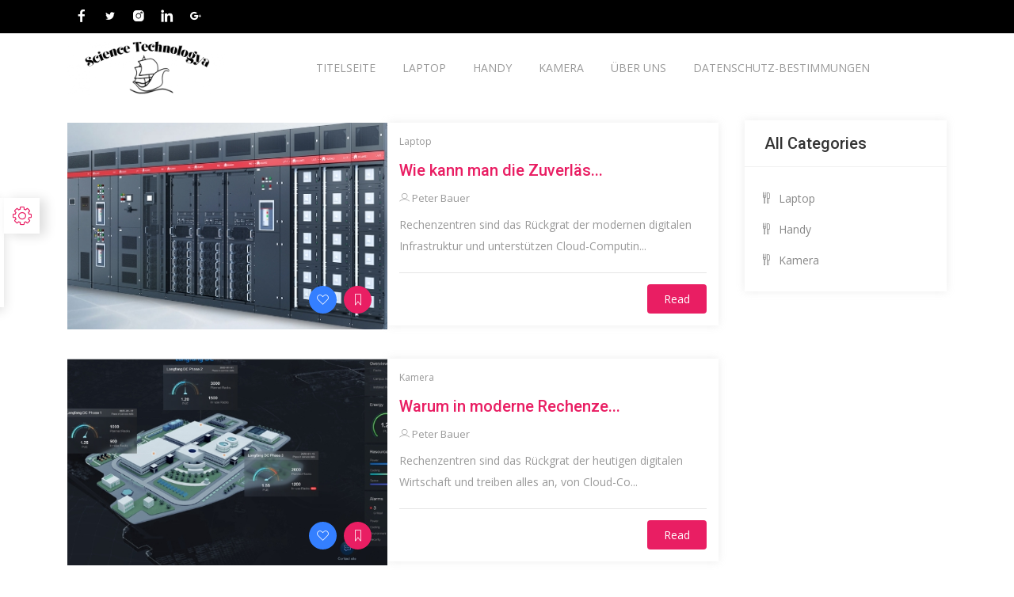

--- FILE ---
content_type: text/html; charset=UTF-8
request_url: https://www.sciencetechnologya.de/author/PeterBauer?page=2
body_size: 11762
content:
<!DOCTYPE html>
<html lang="de">


<head>
                            <link rel="stylesheet" type="text/css" href="https://www.sciencetechnologya.de/static/Stylesheets/bootstrap.min.css">
<link rel="stylesheet" type="text/css" href="https://www.sciencetechnologya.de/static/Stylesheets/line-icons.css">
<link rel="stylesheet" type="text/css" href="https://www.sciencetechnologya.de/static/Stylesheets/slicknav.css">
<link rel="stylesheet" type="text/css" href="https://www.sciencetechnologya.de/static/Stylesheets/color-switcher.css">
<link rel="stylesheet" type="text/css" href="https://www.sciencetechnologya.de/static/Stylesheets/animate.css">
<link rel="stylesheet" type="text/css" href="https://www.sciencetechnologya.de/static/Stylesheets/owl.carousel.css">
<link rel="stylesheet" type="text/css" href="https://www.sciencetechnologya.de/static/Stylesheets/main.css">
<link rel="stylesheet" type="text/css" href="https://www.sciencetechnologya.de/static/Stylesheets/responsive.css">


                                        <link rel="apple-touch-icon" sizes="180x180" href="https://www.sciencetechnologya.de/storage/upload/Images/_1669365296_m6smh4hLb0.png">
<link rel="shortcut icon" href="https://www.sciencetechnologya.de/storage/upload/Images/_1669365296_m6smh4hLb0.png" type="image/x-icon"/>
<meta name="viewport" content="width=device-width, initial-scale=1" />
<meta name="applicable-device" content="pc,mobile" />
<script> window.Laravel = {"csrfToken":"NMGOJk8BqiHsBiByC63Ah7TWAtWXk9KisR7sfaJL"};</script>
<meta name="robots" content="follow, index" />
<link rel="canonical" href="https://www.sciencetechnologya.de/author/PeterBauer?page=2" />
<title>
    Peter Bauer-Technologie Ark
</title>
<meta name="csrf-token" content="NMGOJk8BqiHsBiByC63Ah7TWAtWXk9KisR7sfaJL">
<meta name="title" content="Peter Bauer-Technologie Ark">
<meta name="keywords" content="Peter Bauer-Technologie Ark">
<meta name="description" content="Peter Bauer-Technologie Ark">

<meta property="og:type" content="website" />
<meta property="og:title" content="Peter Bauer-Technologie Ark"/>
<meta property="og:keywords" content="Peter Bauer-Technologie Ark">
<meta property="og:description" content="Peter Bauer-Technologie Ark"/>
<meta property="og:url" content="https://www.sciencetechnologya.de/author/PeterBauer?page=2" />
<meta property="og:site_name" content="Technologie Ark" />
 <script type="application/ld+json">[{"@context":"https:\/\/schema.org","@type":"BreadcrumbList","itemListElement":[{"@type":"ListItem","position":1,"name":"Titelseite","item":"https:\/\/www.sciencetechnologya.de\/"}]},{"@context":"https:\/\/schema.org","@type":"BreadcrumbList","itemListElement":[{"@type":"ListItem","position":1,"name":"Laptop","item":"https:\/\/www.sciencetechnologya.de\/columns\/laptop"}]},{"@context":"https:\/\/schema.org","@type":"BreadcrumbList","itemListElement":[{"@type":"ListItem","position":1,"name":"Handy","item":"https:\/\/www.sciencetechnologya.de\/columns\/handy"}]},{"@context":"https:\/\/schema.org","@type":"BreadcrumbList","itemListElement":[{"@type":"ListItem","position":1,"name":"Kamera","item":"https:\/\/www.sciencetechnologya.de\/columns\/kamera"}]},{"@context":"https:\/\/schema.org","@type":"BreadcrumbList","itemListElement":[{"@type":"ListItem","position":1,"name":"\u00dcber uns","item":"https:\/\/www.sciencetechnologya.de\/\u00dcber-uns"}]},{"@context":"https:\/\/schema.org","@type":"BreadcrumbList","itemListElement":[{"@type":"ListItem","position":1,"name":"Datenschutz-Bestimmungen","item":"https:\/\/www.sciencetechnologya.de\/datenschutz-bestimmungen"}]}]</script>                     </head>

<body>
                            <header id="header-wrap">
        <div class="top-bar">
            <div class="container">
                <div class="row">
                    <div class="col-lg-5 col-md-7 col-xs-12">
                        <div class="roof-social ">
                            <a class="facebook" href="#"><i class="lni-facebook-filled"></i></a>
                            <a class="twitter" href="#"><i class="lni-twitter-filled"></i></a>
                            <a class="instagram" href="#"><i class="lni-instagram-filled"></i></a>
                            <a class="linkedin" href="#"><i class="lni-linkedin-fill"></i></a>
                            <a class="google" href="#"><i class="lni-google-plus"></i></a>
                        </div>
                    </div>
                </div>
            </div>
        </div>
        <nav class="navbar navbar-expand-lg bg-white fixed-top scrolling-navbar">
            <div class="container">
                <div class="navbar-header">
                    <button class="navbar-toggler" type="button" data-toggle="collapse" data-target="#main-navbar" aria-controls="main-navbar" aria-expanded="false" aria-label="Toggle navigation">
                        <span class="navbar-toggler-icon"></span>
                        <span class="lni-menu"></span>
                        <span class="lni-menu"></span>
                        <span class="lni-menu"></span>
                    </button>
                    <a href="/" class="navbar-brand">
                        <img src="https://www.sciencetechnologya.de/storage/upload/Images/_1669365296_m6smh4hLb0.png" alt=""></a>
                </div>
                <div class="collapse navbar-collapse" id="main-navbar">
                    <ul class="navbar-nav mr-auto w-100 justify-content-center">
                                                    <li class="nav-item dropdown  ">
                                <a class="nav-link dropdown-toggle" href="/">
                                    Titelseite
                                </a>
                            </li>
                                                    <li class="nav-item dropdown  ">
                                <a class="nav-link dropdown-toggle" href="/columns/laptop">
                                    Laptop
                                </a>
                            </li>
                                                    <li class="nav-item dropdown  ">
                                <a class="nav-link dropdown-toggle" href="/columns/handy">
                                    Handy
                                </a>
                            </li>
                                                    <li class="nav-item dropdown  ">
                                <a class="nav-link dropdown-toggle" href="/columns/kamera">
                                    Kamera
                                </a>
                            </li>
                                                    <li class="nav-item dropdown  ">
                                <a class="nav-link dropdown-toggle" href="/Über-uns">
                                    Über uns
                                </a>
                            </li>
                                                    <li class="nav-item dropdown  ">
                                <a class="nav-link dropdown-toggle" href="/datenschutz-bestimmungen">
                                    Datenschutz-Bestimmungen
                                </a>
                            </li>
                                            </ul>
                </div>
            </div>

            <ul class="mobile-menu">
                <li>
                                            <a class="" href="/">
                            Titelseite
                        </a>
                                            <a class="" href="/columns/laptop">
                            Laptop
                        </a>
                                            <a class="" href="/columns/handy">
                            Handy
                        </a>
                                            <a class="" href="/columns/kamera">
                            Kamera
                        </a>
                                            <a class="" href="/Über-uns">
                            Über uns
                        </a>
                                            <a class="" href="/datenschutz-bestimmungen">
                            Datenschutz-Bestimmungen
                        </a>
                                    </li>

            </ul>

        </nav>
    </header>
                                                                                    <!-- 首页 -->
    
<!-- 列表页  -->
            <div class="main-container section-padding">
            <div class="container">
                <div class="row">
                    <div class="col-lg-9 col-md-12 col-xs-12 page-content" style="padding-top: 38px;">
                        <div class="adds-wrapper">
                            <div class="tab-content">
                                <!-- <div id="grid-view" class="tab-pane fade">
                                    <div class="row">
                                                                                    <div class="col-xs-12 col-sm-12 col-md-6 col-lg-6">
                                                <div class="featured-box">
                                                    <figure>
                                                        <div class="icon">
                                                            <span class="bg-green"><i class="lni-heart"></i></span>
                                                            <span><i class="lni-bookmark"></i></span>
                                                        </div>
                                                        <a href="/wie-kann-man-die-zuverlässigkeit-von-rechenzentren-mit-huawei-lösungen-verbessern">
                                                            <img class="img-fluid" src="https://www.sciencetechnologya.de/storage/upload/Images/_1740386407_aiaTLj6GLn.jpg" alt="Wie kann man die Zuverlässigkeit von Rechenzentren mit Huawei-Lösungen verbessern?" style="height: 261px; width:100%;">
                                                        </a>
                                                    </figure>
                                                    <div class="feature-content">
                                                        <div class="product">
                                                            <a href="/">Laptop </a>
                                                        </div>
                                                        <h4><a href="/wie-kann-man-die-zuverlässigkeit-von-rechenzentren-mit-huawei-lösungen-verbessern">Wie kann man die Zuverläs...</a></h4>
                                                        <div class="meta-tag">
                                                            <span>
                                                                <a href="/author/PeterBauer"><i class="lni-user"></i>Peter Bauer</a>
                                                            </span>
                                                        </div>
                                                        <p class="dsc" style="display: -webkit-box;overflow: hidden;-webkit-line-clamp: 2;-webkit-box-orient: vertical;">
                                                        Rechenzentren sind das Rückgrat der modernen digitalen Infrastruktur und unterstützen Cloud-Computin...</p>
                                                        <div class="listing-bottom">
                                                            <a href="/wie-kann-man-die-zuverlässigkeit-von-rechenzentren-mit-huawei-lösungen-verbessern" class="btn btn-common float-right">Read</a>
                                                        </div>
                                                    </div>
                                                </div>
                                            </div>
                                                                                    <div class="col-xs-12 col-sm-12 col-md-6 col-lg-6">
                                                <div class="featured-box">
                                                    <figure>
                                                        <div class="icon">
                                                            <span class="bg-green"><i class="lni-heart"></i></span>
                                                            <span><i class="lni-bookmark"></i></span>
                                                        </div>
                                                        <a href="/warum-in-moderne-rechenzentrumslösungen-investieren">
                                                            <img class="img-fluid" src="https://www.sciencetechnologya.de/storage/upload/Images/_1740386377_aq5qDcTvYf.jpg" alt="Warum in moderne Rechenzentrumslösungen investieren?" style="height: 261px; width:100%;">
                                                        </a>
                                                    </figure>
                                                    <div class="feature-content">
                                                        <div class="product">
                                                            <a href="/">Kamera </a>
                                                        </div>
                                                        <h4><a href="/warum-in-moderne-rechenzentrumslösungen-investieren">Warum in moderne Rechenze...</a></h4>
                                                        <div class="meta-tag">
                                                            <span>
                                                                <a href="/author/PeterBauer"><i class="lni-user"></i>Peter Bauer</a>
                                                            </span>
                                                        </div>
                                                        <p class="dsc" style="display: -webkit-box;overflow: hidden;-webkit-line-clamp: 2;-webkit-box-orient: vertical;">
                                                        Rechenzentren sind das Rückgrat der heutigen digitalen Wirtschaft und treiben alles an, von Cloud-Co...</p>
                                                        <div class="listing-bottom">
                                                            <a href="/warum-in-moderne-rechenzentrumslösungen-investieren" class="btn btn-common float-right">Read</a>
                                                        </div>
                                                    </div>
                                                </div>
                                            </div>
                                                                                    <div class="col-xs-12 col-sm-12 col-md-6 col-lg-6">
                                                <div class="featured-box">
                                                    <figure>
                                                        <div class="icon">
                                                            <span class="bg-green"><i class="lni-heart"></i></span>
                                                            <span><i class="lni-bookmark"></i></span>
                                                        </div>
                                                        <a href="/wie-bewertet-man-die-kosteneffizienz-von-modularen-rechenzentren">
                                                            <img class="img-fluid" src="https://www.sciencetechnologya.de/storage/upload/Images/_1740386349_qE3Y5FaQHq.jpg" alt="Wie bewertet man die Kosteneffizienz von modularen Rechenzentren?" style="height: 261px; width:100%;">
                                                        </a>
                                                    </figure>
                                                    <div class="feature-content">
                                                        <div class="product">
                                                            <a href="/">Handy </a>
                                                        </div>
                                                        <h4><a href="/wie-bewertet-man-die-kosteneffizienz-von-modularen-rechenzentren">Wie bewertet man die Kosteneff...</a></h4>
                                                        <div class="meta-tag">
                                                            <span>
                                                                <a href="/author/PeterBauer"><i class="lni-user"></i>Peter Bauer</a>
                                                            </span>
                                                        </div>
                                                        <p class="dsc" style="display: -webkit-box;overflow: hidden;-webkit-line-clamp: 2;-webkit-box-orient: vertical;">
                                                        Unternehmen verlassen sich heutzutage auf Rechenzentren zur Verwaltung und Speicherung riesiger Datenmeng...</p>
                                                        <div class="listing-bottom">
                                                            <a href="/wie-bewertet-man-die-kosteneffizienz-von-modularen-rechenzentren" class="btn btn-common float-right">Read</a>
                                                        </div>
                                                    </div>
                                                </div>
                                            </div>
                                                                                    <div class="col-xs-12 col-sm-12 col-md-6 col-lg-6">
                                                <div class="featured-box">
                                                    <figure>
                                                        <div class="icon">
                                                            <span class="bg-green"><i class="lni-heart"></i></span>
                                                            <span><i class="lni-bookmark"></i></span>
                                                        </div>
                                                        <a href="/wie-können-sie-den-blutdruck-in-5-minuten-oder-weniger-senken">
                                                            <img class="img-fluid" src="https://www.sciencetechnologya.de/storage/upload/Images/7d7571b876a4b1e5493577cb0a149006.jpg" alt="Wie können Sie den Blutdruck in 5 Minuten oder weniger senken?" style="height: 261px; width:100%;">
                                                        </a>
                                                    </figure>
                                                    <div class="feature-content">
                                                        <div class="product">
                                                            <a href="/">Kamera </a>
                                                        </div>
                                                        <h4><a href="/wie-können-sie-den-blutdruck-in-5-minuten-oder-weniger-senken">Wie können Sie den Blutdr...</a></h4>
                                                        <div class="meta-tag">
                                                            <span>
                                                                <a href="/author/PeterBauer"><i class="lni-user"></i>Peter Bauer</a>
                                                            </span>
                                                        </div>
                                                        <p class="dsc" style="display: -webkit-box;overflow: hidden;-webkit-line-clamp: 2;-webkit-box-orient: vertical;">
                                                        Bluthochdruck kann eine stille, aber gefährliche Erkrankung sein. Während normalerweise langfristige...</p>
                                                        <div class="listing-bottom">
                                                            <a href="/wie-können-sie-den-blutdruck-in-5-minuten-oder-weniger-senken" class="btn btn-common float-right">Read</a>
                                                        </div>
                                                    </div>
                                                </div>
                                            </div>
                                                                                    <div class="col-xs-12 col-sm-12 col-md-6 col-lg-6">
                                                <div class="featured-box">
                                                    <figure>
                                                        <div class="icon">
                                                            <span class="bg-green"><i class="lni-heart"></i></span>
                                                            <span><i class="lni-bookmark"></i></span>
                                                        </div>
                                                        <a href="/welche-lebensmittel-senken-den-blutdruck-schnell">
                                                            <img class="img-fluid" src="https://www.sciencetechnologya.de/storage/upload/Images/9e85d8ffe619a47b28a5b3b688cca631.jpg" alt="Welche Lebensmittel senken den Blutdruck schnell?" style="height: 261px; width:100%;">
                                                        </a>
                                                    </figure>
                                                    <div class="feature-content">
                                                        <div class="product">
                                                            <a href="/">Handy </a>
                                                        </div>
                                                        <h4><a href="/welche-lebensmittel-senken-den-blutdruck-schnell">Welche Lebensmittel senken...</a></h4>
                                                        <div class="meta-tag">
                                                            <span>
                                                                <a href="/author/PeterBauer"><i class="lni-user"></i>Peter Bauer</a>
                                                            </span>
                                                        </div>
                                                        <p class="dsc" style="display: -webkit-box;overflow: hidden;-webkit-line-clamp: 2;-webkit-box-orient: vertical;">
                                                        Die Kontrolle des Blutdrucks ist entscheidend für die Erhaltung der allgemeinen Gesundheit und die V...</p>
                                                        <div class="listing-bottom">
                                                            <a href="/welche-lebensmittel-senken-den-blutdruck-schnell" class="btn btn-common float-right">Read</a>
                                                        </div>
                                                    </div>
                                                </div>
                                            </div>
                                                                                    <div class="col-xs-12 col-sm-12 col-md-6 col-lg-6">
                                                <div class="featured-box">
                                                    <figure>
                                                        <div class="icon">
                                                            <span class="bg-green"><i class="lni-heart"></i></span>
                                                            <span><i class="lni-bookmark"></i></span>
                                                        </div>
                                                        <a href="/was-verursacht-bluthochdruck-in-verschiedenen-altersgruppen">
                                                            <img class="img-fluid" src="https://www.sciencetechnologya.de/storage/upload/Images/684ff371cc969bac8a82633060560630.jpg" alt="Was verursacht Bluthochdruck in verschiedenen Altersgruppen?" style="height: 261px; width:100%;">
                                                        </a>
                                                    </figure>
                                                    <div class="feature-content">
                                                        <div class="product">
                                                            <a href="/">Laptop </a>
                                                        </div>
                                                        <h4><a href="/was-verursacht-bluthochdruck-in-verschiedenen-altersgruppen">Was verursacht Bluthochdruck...</a></h4>
                                                        <div class="meta-tag">
                                                            <span>
                                                                <a href="/author/PeterBauer"><i class="lni-user"></i>Peter Bauer</a>
                                                            </span>
                                                        </div>
                                                        <p class="dsc" style="display: -webkit-box;overflow: hidden;-webkit-line-clamp: 2;-webkit-box-orient: vertical;">
                                                        Bluthochdruck oder Hypertonie ist eine weit verbreitete Erkrankung, die Menschen jeden Alters betrif...</p>
                                                        <div class="listing-bottom">
                                                            <a href="/was-verursacht-bluthochdruck-in-verschiedenen-altersgruppen" class="btn btn-common float-right">Read</a>
                                                        </div>
                                                    </div>
                                                </div>
                                            </div>
                                                                                    <div class="col-xs-12 col-sm-12 col-md-6 col-lg-6">
                                                <div class="featured-box">
                                                    <figure>
                                                        <div class="icon">
                                                            <span class="bg-green"><i class="lni-heart"></i></span>
                                                            <span><i class="lni-bookmark"></i></span>
                                                        </div>
                                                        <a href="/wie-sie-wissen-ob-ihr-blutdruck-gesund-ist">
                                                            <img class="img-fluid" src="https://www.sciencetechnologya.de/storage/upload/Images/bc10c509bd4a6f3edafb97b8d3089270.jpg" alt="Wie Sie wissen, ob Ihr Blutdruck gesund ist" style="height: 261px; width:100%;">
                                                        </a>
                                                    </figure>
                                                    <div class="feature-content">
                                                        <div class="product">
                                                            <a href="/">Kamera </a>
                                                        </div>
                                                        <h4><a href="/wie-sie-wissen-ob-ihr-blutdruck-gesund-ist">Wie Sie wissen, ob Ihr Blutdru...</a></h4>
                                                        <div class="meta-tag">
                                                            <span>
                                                                <a href="/author/PeterBauer"><i class="lni-user"></i>Peter Bauer</a>
                                                            </span>
                                                        </div>
                                                        <p class="dsc" style="display: -webkit-box;overflow: hidden;-webkit-line-clamp: 2;-webkit-box-orient: vertical;">
                                                        Das Verständnis von wie hoch ist der normale blutdruck ist für die Erhaltung der Herzgesundheit von...</p>
                                                        <div class="listing-bottom">
                                                            <a href="/wie-sie-wissen-ob-ihr-blutdruck-gesund-ist" class="btn btn-common float-right">Read</a>
                                                        </div>
                                                    </div>
                                                </div>
                                            </div>
                                                                                    <div class="col-xs-12 col-sm-12 col-md-6 col-lg-6">
                                                <div class="featured-box">
                                                    <figure>
                                                        <div class="icon">
                                                            <span class="bg-green"><i class="lni-heart"></i></span>
                                                            <span><i class="lni-bookmark"></i></span>
                                                        </div>
                                                        <a href="/wann-ist-die-beste-zeit-um-ihren-blutdruck-zu-messen">
                                                            <img class="img-fluid" src="https://www.sciencetechnologya.de/storage/upload/Images/624c8d61da2a7712cc255c51dc1c857b.jpg" alt="Wann ist die beste Zeit, um Ihren Blutdruck zu messen?" style="height: 261px; width:100%;">
                                                        </a>
                                                    </figure>
                                                    <div class="feature-content">
                                                        <div class="product">
                                                            <a href="/">Handy </a>
                                                        </div>
                                                        <h4><a href="/wann-ist-die-beste-zeit-um-ihren-blutdruck-zu-messen">Wann ist die beste Zeit, um...</a></h4>
                                                        <div class="meta-tag">
                                                            <span>
                                                                <a href="/author/PeterBauer"><i class="lni-user"></i>Peter Bauer</a>
                                                            </span>
                                                        </div>
                                                        <p class="dsc" style="display: -webkit-box;overflow: hidden;-webkit-line-clamp: 2;-webkit-box-orient: vertical;">
                                                        Das Messen des Blutdrucks zu Hause kann ein wichtiger Teil der Kontrolle und Überwachung Ihrer Gesun...</p>
                                                        <div class="listing-bottom">
                                                            <a href="/wann-ist-die-beste-zeit-um-ihren-blutdruck-zu-messen" class="btn btn-common float-right">Read</a>
                                                        </div>
                                                    </div>
                                                </div>
                                            </div>
                                                                                    <div class="col-xs-12 col-sm-12 col-md-6 col-lg-6">
                                                <div class="featured-box">
                                                    <figure>
                                                        <div class="icon">
                                                            <span class="bg-green"><i class="lni-heart"></i></span>
                                                            <span><i class="lni-bookmark"></i></span>
                                                        </div>
                                                        <a href="/wie-man-einen-gesunden-blutdruck-ohne-medikamente-aufrechterhält">
                                                            <img class="img-fluid" src="https://www.sciencetechnologya.de/storage/upload/Images/_1733380978_xHakXSWH0W.jpg" alt="Wie man einen gesunden Blutdruck ohne Medikamente aufrechterhält" style="height: 261px; width:100%;">
                                                        </a>
                                                    </figure>
                                                    <div class="feature-content">
                                                        <div class="product">
                                                            <a href="/">Handy </a>
                                                        </div>
                                                        <h4><a href="/wie-man-einen-gesunden-blutdruck-ohne-medikamente-aufrechterhält">Wie man einen gesunden Bl...</a></h4>
                                                        <div class="meta-tag">
                                                            <span>
                                                                <a href="/author/PeterBauer"><i class="lni-user"></i>Peter Bauer</a>
                                                            </span>
                                                        </div>
                                                        <p class="dsc" style="display: -webkit-box;overflow: hidden;-webkit-line-clamp: 2;-webkit-box-orient: vertical;">
                                                        Die Aufrechterhaltung eines gesunden Blutdrucks ist für die allgemeine Gesundheit von entscheidender...</p>
                                                        <div class="listing-bottom">
                                                            <a href="/wie-man-einen-gesunden-blutdruck-ohne-medikamente-aufrechterhält" class="btn btn-common float-right">Read</a>
                                                        </div>
                                                    </div>
                                                </div>
                                            </div>
                                                                                    <div class="col-xs-12 col-sm-12 col-md-6 col-lg-6">
                                                <div class="featured-box">
                                                    <figure>
                                                        <div class="icon">
                                                            <span class="bg-green"><i class="lni-heart"></i></span>
                                                            <span><i class="lni-bookmark"></i></span>
                                                        </div>
                                                        <a href="/warum-in-hochwertige-schlafkopfhörer-investieren">
                                                            <img class="img-fluid" src="https://www.sciencetechnologya.de/storage/upload/Images/_1727592269_HGckeX3qvK.jpg" alt="Warum in hochwertige Schlafkopfhörer investieren?" style="height: 261px; width:100%;">
                                                        </a>
                                                    </figure>
                                                    <div class="feature-content">
                                                        <div class="product">
                                                            <a href="/">Laptop </a>
                                                        </div>
                                                        <h4><a href="/warum-in-hochwertige-schlafkopfhörer-investieren">Warum in hochwertige Schl...</a></h4>
                                                        <div class="meta-tag">
                                                            <span>
                                                                <a href="/author/PeterBauer"><i class="lni-user"></i>Peter Bauer</a>
                                                            </span>
                                                        </div>
                                                        <p class="dsc" style="display: -webkit-box;overflow: hidden;-webkit-line-clamp: 2;-webkit-box-orient: vertical;">
                                                        Die besten Kopfhörer zum Schlafen können für Menschen, die Schwierigkeiten haben, eine friedliche un...</p>
                                                        <div class="listing-bottom">
                                                            <a href="/warum-in-hochwertige-schlafkopfhörer-investieren" class="btn btn-common float-right">Read</a>
                                                        </div>
                                                    </div>
                                                </div>
                                            </div>
                                                                                    <div class="col-xs-12 col-sm-12 col-md-6 col-lg-6">
                                                <div class="featured-box">
                                                    <figure>
                                                        <div class="icon">
                                                            <span class="bg-green"><i class="lni-heart"></i></span>
                                                            <span><i class="lni-bookmark"></i></span>
                                                        </div>
                                                        <a href="/wie-man-in-ear-kopfhörer-repariert-wenn-eine-seite-nicht-mehr-funktioniert">
                                                            <img class="img-fluid" src="https://www.sciencetechnologya.de/storage/upload/Images/_1727592226_Iwvqh2q21v.jpg" alt="Wie man In-Ear-Kopfhörer repariert, wenn eine Seite nicht mehr funktioniert" style="height: 261px; width:100%;">
                                                        </a>
                                                    </figure>
                                                    <div class="feature-content">
                                                        <div class="product">
                                                            <a href="/">Kamera </a>
                                                        </div>
                                                        <h4><a href="/wie-man-in-ear-kopfhörer-repariert-wenn-eine-seite-nicht-mehr-funktioniert">Wie man In-Ear-Kopfhörer...</a></h4>
                                                        <div class="meta-tag">
                                                            <span>
                                                                <a href="/author/PeterBauer"><i class="lni-user"></i>Peter Bauer</a>
                                                            </span>
                                                        </div>
                                                        <p class="dsc" style="display: -webkit-box;overflow: hidden;-webkit-line-clamp: 2;-webkit-box-orient: vertical;">
                                                        Probleme mit Ihren In-Ear-Kopfhörern können äußerst frustrierend sein, insbesondere wenn in ear kopf...</p>
                                                        <div class="listing-bottom">
                                                            <a href="/wie-man-in-ear-kopfhörer-repariert-wenn-eine-seite-nicht-mehr-funktioniert" class="btn btn-common float-right">Read</a>
                                                        </div>
                                                    </div>
                                                </div>
                                            </div>
                                                                                    <div class="col-xs-12 col-sm-12 col-md-6 col-lg-6">
                                                <div class="featured-box">
                                                    <figure>
                                                        <div class="icon">
                                                            <span class="bg-green"><i class="lni-heart"></i></span>
                                                            <span><i class="lni-bookmark"></i></span>
                                                        </div>
                                                        <a href="/wie-wählt-man-true-wireless-earbuds-aus-die-den-eigenen-bedürfnissen-entsprechen">
                                                            <img class="img-fluid" src="https://www.sciencetechnologya.de/storage/upload/Images/_1727592027_TbViXJZgzu.jpg" alt="Wie wählt man True Wireless Earbuds aus, die den eigenen Bedürfnissen entsprechen?" style="height: 261px; width:100%;">
                                                        </a>
                                                    </figure>
                                                    <div class="feature-content">
                                                        <div class="product">
                                                            <a href="/">Handy </a>
                                                        </div>
                                                        <h4><a href="/wie-wählt-man-true-wireless-earbuds-aus-die-den-eigenen-bedürfnissen-entsprechen">Wie wählt man True Wirele...</a></h4>
                                                        <div class="meta-tag">
                                                            <span>
                                                                <a href="/author/PeterBauer"><i class="lni-user"></i>Peter Bauer</a>
                                                            </span>
                                                        </div>
                                                        <p class="dsc" style="display: -webkit-box;overflow: hidden;-webkit-line-clamp: 2;-webkit-box-orient: vertical;">
                                                        True Wireless Earbuds haben unser Hörerlebnis revolutioniert, indem sie unvergleichlichen Komfort un...</p>
                                                        <div class="listing-bottom">
                                                            <a href="/wie-wählt-man-true-wireless-earbuds-aus-die-den-eigenen-bedürfnissen-entsprechen" class="btn btn-common float-right">Read</a>
                                                        </div>
                                                    </div>
                                                </div>
                                            </div>
                                                                                    <div class="col-xs-12 col-sm-12 col-md-6 col-lg-6">
                                                <div class="featured-box">
                                                    <figure>
                                                        <div class="icon">
                                                            <span class="bg-green"><i class="lni-heart"></i></span>
                                                            <span><i class="lni-bookmark"></i></span>
                                                        </div>
                                                        <a href="/wie-ist-die-qualität-des-paravents-des-honor-magic-v3">
                                                            <img class="img-fluid" src="https://www.sciencetechnologya.de/storage/upload/Images/_1725938122_ZhgBxMHmMr.jpg" alt="Wie ist die Qualität des Paravents des Honor Magic V3?" style="height: 261px; width:100%;">
                                                        </a>
                                                    </figure>
                                                    <div class="feature-content">
                                                        <div class="product">
                                                            <a href="/">Handy </a>
                                                        </div>
                                                        <h4><a href="/wie-ist-die-qualität-des-paravents-des-honor-magic-v3">Wie ist die Qualität des...</a></h4>
                                                        <div class="meta-tag">
                                                            <span>
                                                                <a href="/author/PeterBauer"><i class="lni-user"></i>Peter Bauer</a>
                                                            </span>
                                                        </div>
                                                        <p class="dsc" style="display: -webkit-box;overflow: hidden;-webkit-line-clamp: 2;-webkit-box-orient: vertical;">
                                                        Als führender Anbieter von inländischen Mobiltelefonmarken ist das neueste Magic V3-Faltbildschirm-M...</p>
                                                        <div class="listing-bottom">
                                                            <a href="/wie-ist-die-qualität-des-paravents-des-honor-magic-v3" class="btn btn-common float-right">Read</a>
                                                        </div>
                                                    </div>
                                                </div>
                                            </div>
                                                                                    <div class="col-xs-12 col-sm-12 col-md-6 col-lg-6">
                                                <div class="featured-box">
                                                    <figure>
                                                        <div class="icon">
                                                            <span class="bg-green"><i class="lni-heart"></i></span>
                                                            <span><i class="lni-bookmark"></i></span>
                                                        </div>
                                                        <a href="/warum-sie-zertifizierte-powerbanks-für-ihre-geräte-verwenden-sollten">
                                                            <img class="img-fluid" src="https://www.sciencetechnologya.de/storage/upload/Images/_1722841424_1wX9yTUMIB.jpg" alt="Warum Sie zertifizierte Powerbanks für Ihre Geräte verwenden sollten" style="height: 261px; width:100%;">
                                                        </a>
                                                    </figure>
                                                    <div class="feature-content">
                                                        <div class="product">
                                                            <a href="/">Laptop </a>
                                                        </div>
                                                        <h4><a href="/warum-sie-zertifizierte-powerbanks-für-ihre-geräte-verwenden-sollten">Warum Sie zertifizierte P...</a></h4>
                                                        <div class="meta-tag">
                                                            <span>
                                                                <a href="/author/PeterBauer"><i class="lni-user"></i>Peter Bauer</a>
                                                            </span>
                                                        </div>
                                                        <p class="dsc" style="display: -webkit-box;overflow: hidden;-webkit-line-clamp: 2;-webkit-box-orient: vertical;">
                                                        Powerbanks sind in unserem technikaffinen Leben unverzichtbar geworden und bieten eine zuverlässige...</p>
                                                        <div class="listing-bottom">
                                                            <a href="/warum-sie-zertifizierte-powerbanks-für-ihre-geräte-verwenden-sollten" class="btn btn-common float-right">Read</a>
                                                        </div>
                                                    </div>
                                                </div>
                                            </div>
                                                                                    <div class="col-xs-12 col-sm-12 col-md-6 col-lg-6">
                                                <div class="featured-box">
                                                    <figure>
                                                        <div class="icon">
                                                            <span class="bg-green"><i class="lni-heart"></i></span>
                                                            <span><i class="lni-bookmark"></i></span>
                                                        </div>
                                                        <a href="/dockingstation-vs-portreplikator-was-ist-der-unterschied">
                                                            <img class="img-fluid" src="https://www.sciencetechnologya.de/storage/upload/Images/_1722841384_Ftu5nXW6UQ.jpg" alt="Dockingstation vs. Portreplikator: Was ist der Unterschied?" style="height: 261px; width:100%;">
                                                        </a>
                                                    </figure>
                                                    <div class="feature-content">
                                                        <div class="product">
                                                            <a href="/">Kamera </a>
                                                        </div>
                                                        <h4><a href="/dockingstation-vs-portreplikator-was-ist-der-unterschied">Dockingstation vs. Portreplika...</a></h4>
                                                        <div class="meta-tag">
                                                            <span>
                                                                <a href="/author/PeterBauer"><i class="lni-user"></i>Peter Bauer</a>
                                                            </span>
                                                        </div>
                                                        <p class="dsc" style="display: -webkit-box;overflow: hidden;-webkit-line-clamp: 2;-webkit-box-orient: vertical;">
                                                        Das Verständnis der Unterschiede zwischen einer Dockingstation und einem Portreplikator ist entschei...</p>
                                                        <div class="listing-bottom">
                                                            <a href="/dockingstation-vs-portreplikator-was-ist-der-unterschied" class="btn btn-common float-right">Read</a>
                                                        </div>
                                                    </div>
                                                </div>
                                            </div>
                                                                                    <div class="col-xs-12 col-sm-12 col-md-6 col-lg-6">
                                                <div class="featured-box">
                                                    <figure>
                                                        <div class="icon">
                                                            <span class="bg-green"><i class="lni-heart"></i></span>
                                                            <span><i class="lni-bookmark"></i></span>
                                                        </div>
                                                        <a href="/top-merkmale-auf-die-sie-bei-einem-usb-hub-adapter-achten-sollten">
                                                            <img class="img-fluid" src="https://www.sciencetechnologya.de/storage/upload/Images/_1722841345_bdEtGnhKfB.jpg" alt="Top-Merkmale, auf die Sie bei einem USB-Hub-Adapter achten sollten" style="height: 261px; width:100%;">
                                                        </a>
                                                    </figure>
                                                    <div class="feature-content">
                                                        <div class="product">
                                                            <a href="/">Handy </a>
                                                        </div>
                                                        <h4><a href="/top-merkmale-auf-die-sie-bei-einem-usb-hub-adapter-achten-sollten">Top-Merkmale, auf die Sie...</a></h4>
                                                        <div class="meta-tag">
                                                            <span>
                                                                <a href="/author/PeterBauer"><i class="lni-user"></i>Peter Bauer</a>
                                                            </span>
                                                        </div>
                                                        <p class="dsc" style="display: -webkit-box;overflow: hidden;-webkit-line-clamp: 2;-webkit-box-orient: vertical;">
                                                        Bei der Auswahl eines USB-Hub-Adapters ist es wichtig, verschiedene Merkmale zu berücksichtigen, die...</p>
                                                        <div class="listing-bottom">
                                                            <a href="/top-merkmale-auf-die-sie-bei-einem-usb-hub-adapter-achten-sollten" class="btn btn-common float-right">Read</a>
                                                        </div>
                                                    </div>
                                                </div>
                                            </div>
                                                                                    <div class="col-xs-12 col-sm-12 col-md-6 col-lg-6">
                                                <div class="featured-box">
                                                    <figure>
                                                        <div class="icon">
                                                            <span class="bg-green"><i class="lni-heart"></i></span>
                                                            <span><i class="lni-bookmark"></i></span>
                                                        </div>
                                                        <a href="/vorteile-der-installation-von-wlan-Überwachungskameras-in-ihrem-zuhause">
                                                            <img class="img-fluid" src="https://www.sciencetechnologya.de/storage/upload/Images/_1722405835_i4UiAhYNyK.jpg" alt="Vorteile der Installation von WLAN-Überwachungskameras in Ihrem Zuhause" style="height: 261px; width:100%;">
                                                        </a>
                                                    </figure>
                                                    <div class="feature-content">
                                                        <div class="product">
                                                            <a href="/">Laptop </a>
                                                        </div>
                                                        <h4><a href="/vorteile-der-installation-von-wlan-Überwachungskameras-in-ihrem-zuhause">Vorteile der Installation...</a></h4>
                                                        <div class="meta-tag">
                                                            <span>
                                                                <a href="/author/PeterBauer"><i class="lni-user"></i>Peter Bauer</a>
                                                            </span>
                                                        </div>
                                                        <p class="dsc" style="display: -webkit-box;overflow: hidden;-webkit-line-clamp: 2;-webkit-box-orient: vertical;">
                                                        In den letzten Jahren hat fast jede Familie damit begonnen, Kameras zu installieren, und WLAN-Überwa...</p>
                                                        <div class="listing-bottom">
                                                            <a href="/vorteile-der-installation-von-wlan-Überwachungskameras-in-ihrem-zuhause" class="btn btn-common float-right">Read</a>
                                                        </div>
                                                    </div>
                                                </div>
                                            </div>
                                                                                    <div class="col-xs-12 col-sm-12 col-md-6 col-lg-6">
                                                <div class="featured-box">
                                                    <figure>
                                                        <div class="icon">
                                                            <span class="bg-green"><i class="lni-heart"></i></span>
                                                            <span><i class="lni-bookmark"></i></span>
                                                        </div>
                                                        <a href="/die-besten-solarkameras-für-die-sicherheit-zu-hause-ein-umfassender-leitfaden">
                                                            <img class="img-fluid" src="https://www.sciencetechnologya.de/storage/upload/Images/_1722405716_gUd8n24OBM.jpg" alt="Die besten Solarkameras für die Sicherheit zu Hause: Ein umfassender Leitfaden" style="height: 261px; width:100%;">
                                                        </a>
                                                    </figure>
                                                    <div class="feature-content">
                                                        <div class="product">
                                                            <a href="/">Kamera </a>
                                                        </div>
                                                        <h4><a href="/die-besten-solarkameras-für-die-sicherheit-zu-hause-ein-umfassender-leitfaden">Die besten Solarkameras f...</a></h4>
                                                        <div class="meta-tag">
                                                            <span>
                                                                <a href="/author/PeterBauer"><i class="lni-user"></i>Peter Bauer</a>
                                                            </span>
                                                        </div>
                                                        <p class="dsc" style="display: -webkit-box;overflow: hidden;-webkit-line-clamp: 2;-webkit-box-orient: vertical;">
                                                        Wenn es um den Schutz Ihres Hauses geht, ist die Investition in ein zuverlässiges Sicherheitssystem...</p>
                                                        <div class="listing-bottom">
                                                            <a href="/die-besten-solarkameras-für-die-sicherheit-zu-hause-ein-umfassender-leitfaden" class="btn btn-common float-right">Read</a>
                                                        </div>
                                                    </div>
                                                </div>
                                            </div>
                                                                                    <div class="col-xs-12 col-sm-12 col-md-6 col-lg-6">
                                                <div class="featured-box">
                                                    <figure>
                                                        <div class="icon">
                                                            <span class="bg-green"><i class="lni-heart"></i></span>
                                                            <span><i class="lni-bookmark"></i></span>
                                                        </div>
                                                        <a href="/warum-eine-Überwachungskamera-ohne-wlan-wählen">
                                                            <img class="img-fluid" src="https://www.sciencetechnologya.de/storage/upload/Images/_1722405642_IDe2A39oCH.jpg" alt="Warum eine Überwachungskamera ohne WLAN wählen?" style="height: 261px; width:100%;">
                                                        </a>
                                                    </figure>
                                                    <div class="feature-content">
                                                        <div class="product">
                                                            <a href="/">Handy </a>
                                                        </div>
                                                        <h4><a href="/warum-eine-Überwachungskamera-ohne-wlan-wählen">Warum eine Überwachungska...</a></h4>
                                                        <div class="meta-tag">
                                                            <span>
                                                                <a href="/author/PeterBauer"><i class="lni-user"></i>Peter Bauer</a>
                                                            </span>
                                                        </div>
                                                        <p class="dsc" style="display: -webkit-box;overflow: hidden;-webkit-line-clamp: 2;-webkit-box-orient: vertical;">
                                                        In einer Zeit, in der sich die Technologie rasant weiterentwickelt, ist die Bedeutung von Sicherheit...</p>
                                                        <div class="listing-bottom">
                                                            <a href="/warum-eine-Überwachungskamera-ohne-wlan-wählen" class="btn btn-common float-right">Read</a>
                                                        </div>
                                                    </div>
                                                </div>
                                            </div>
                                                                                    <div class="col-xs-12 col-sm-12 col-md-6 col-lg-6">
                                                <div class="featured-box">
                                                    <figure>
                                                        <div class="icon">
                                                            <span class="bg-green"><i class="lni-heart"></i></span>
                                                            <span><i class="lni-bookmark"></i></span>
                                                        </div>
                                                        <a href="/wie-können-sie-ihre-privatsphäre-bei-der-nutzung-ihres-mobiltelefons-schützen">
                                                            <img class="img-fluid" src="https://www.sciencetechnologya.de/storage/upload/Images/_1720427577_Ft2X2lh9Hn.jpg" alt="Wie können Sie Ihre Privatsphäre bei der Nutzung Ihres Mobiltelefons schützen?" style="height: 261px; width:100%;">
                                                        </a>
                                                    </figure>
                                                    <div class="feature-content">
                                                        <div class="product">
                                                            <a href="/">Handy </a>
                                                        </div>
                                                        <h4><a href="/wie-können-sie-ihre-privatsphäre-bei-der-nutzung-ihres-mobiltelefons-schützen">Wie können Sie Ihre Priva...</a></h4>
                                                        <div class="meta-tag">
                                                            <span>
                                                                <a href="/author/PeterBauer"><i class="lni-user"></i>Peter Bauer</a>
                                                            </span>
                                                        </div>
                                                        <p class="dsc" style="display: -webkit-box;overflow: hidden;-webkit-line-clamp: 2;-webkit-box-orient: vertical;">
                                                        In der heutigen Gesellschaft sind Mobiltelefone zu einem festen Bestandteil unseres täglichen Lebens...</p>
                                                        <div class="listing-bottom">
                                                            <a href="/wie-können-sie-ihre-privatsphäre-bei-der-nutzung-ihres-mobiltelefons-schützen" class="btn btn-common float-right">Read</a>
                                                        </div>
                                                    </div>
                                                </div>
                                            </div>
                                                                            </div>
                                </div> -->
                                <div id="list-view" class="tab-pane fade active show">
                                    <div class="row">
                                                                                    <div class="col-xs-12 col-sm-12 col-md-12 col-lg-12">
                                                <div class="featured-box">
                                                    <figure>
                                                        <div class="icon">
                                                            <span class="bg-green"><i class="lni-heart"></i></span>
                                                            <span><i class="lni-bookmark"></i></span>
                                                        </div>
                                                        <a href="/wie-kann-man-die-zuverlässigkeit-von-rechenzentren-mit-huawei-lösungen-verbessern">
                                                            <img class="img-fluid" src="https://www.sciencetechnologya.de/storage/upload/Images/_1740386407_aiaTLj6GLn.jpg" alt="Wie kann man die Zuverlässigkeit von Rechenzentren mit Huawei-Lösungen verbessern?" style="height: 261px; width:100%;">
                                                        </a>
                                                    </figure>
                                                    <div class="feature-content">
                                                        <div class="product">
                                                            <a href="/">Laptop </a>
                                                        </div>
                                                        <h4><a href="/wie-kann-man-die-zuverlässigkeit-von-rechenzentren-mit-huawei-lösungen-verbessern">Wie kann man die Zuverläs...</a></h4>
                                                        <div class="meta-tag">
                                                            <span>
                                                                <a href="/author/PeterBauer"><i class="lni-user"></i>Peter Bauer</a>
                                                            </span>
                                                        </div>
                                                        <p class="dsc" style="display: -webkit-box;overflow: hidden;-webkit-line-clamp: 2;-webkit-box-orient: vertical;">
                                                        Rechenzentren sind das Rückgrat der modernen digitalen Infrastruktur und unterstützen Cloud-Computin...</p>
                                                        <div class="listing-bottom">
                                                            <a href="/wie-kann-man-die-zuverlässigkeit-von-rechenzentren-mit-huawei-lösungen-verbessern" class="btn btn-common float-right">Read</a>
                                                        </div>
                                                    </div>
                                                       
                                                </div>
                                            </div>
                                                                                    <div class="col-xs-12 col-sm-12 col-md-12 col-lg-12">
                                                <div class="featured-box">
                                                    <figure>
                                                        <div class="icon">
                                                            <span class="bg-green"><i class="lni-heart"></i></span>
                                                            <span><i class="lni-bookmark"></i></span>
                                                        </div>
                                                        <a href="/warum-in-moderne-rechenzentrumslösungen-investieren">
                                                            <img class="img-fluid" src="https://www.sciencetechnologya.de/storage/upload/Images/_1740386377_aq5qDcTvYf.jpg" alt="Warum in moderne Rechenzentrumslösungen investieren?" style="height: 261px; width:100%;">
                                                        </a>
                                                    </figure>
                                                    <div class="feature-content">
                                                        <div class="product">
                                                            <a href="/">Kamera </a>
                                                        </div>
                                                        <h4><a href="/warum-in-moderne-rechenzentrumslösungen-investieren">Warum in moderne Rechenze...</a></h4>
                                                        <div class="meta-tag">
                                                            <span>
                                                                <a href="/author/PeterBauer"><i class="lni-user"></i>Peter Bauer</a>
                                                            </span>
                                                        </div>
                                                        <p class="dsc" style="display: -webkit-box;overflow: hidden;-webkit-line-clamp: 2;-webkit-box-orient: vertical;">
                                                        Rechenzentren sind das Rückgrat der heutigen digitalen Wirtschaft und treiben alles an, von Cloud-Co...</p>
                                                        <div class="listing-bottom">
                                                            <a href="/warum-in-moderne-rechenzentrumslösungen-investieren" class="btn btn-common float-right">Read</a>
                                                        </div>
                                                    </div>
                                                       
                                                </div>
                                            </div>
                                                                                    <div class="col-xs-12 col-sm-12 col-md-12 col-lg-12">
                                                <div class="featured-box">
                                                    <figure>
                                                        <div class="icon">
                                                            <span class="bg-green"><i class="lni-heart"></i></span>
                                                            <span><i class="lni-bookmark"></i></span>
                                                        </div>
                                                        <a href="/wie-bewertet-man-die-kosteneffizienz-von-modularen-rechenzentren">
                                                            <img class="img-fluid" src="https://www.sciencetechnologya.de/storage/upload/Images/_1740386349_qE3Y5FaQHq.jpg" alt="Wie bewertet man die Kosteneffizienz von modularen Rechenzentren?" style="height: 261px; width:100%;">
                                                        </a>
                                                    </figure>
                                                    <div class="feature-content">
                                                        <div class="product">
                                                            <a href="/">Handy </a>
                                                        </div>
                                                        <h4><a href="/wie-bewertet-man-die-kosteneffizienz-von-modularen-rechenzentren">Wie bewertet man die Kosteneff...</a></h4>
                                                        <div class="meta-tag">
                                                            <span>
                                                                <a href="/author/PeterBauer"><i class="lni-user"></i>Peter Bauer</a>
                                                            </span>
                                                        </div>
                                                        <p class="dsc" style="display: -webkit-box;overflow: hidden;-webkit-line-clamp: 2;-webkit-box-orient: vertical;">
                                                        Unternehmen verlassen sich heutzutage auf Rechenzentren zur Verwaltung und Speicherung riesiger Datenmeng...</p>
                                                        <div class="listing-bottom">
                                                            <a href="/wie-bewertet-man-die-kosteneffizienz-von-modularen-rechenzentren" class="btn btn-common float-right">Read</a>
                                                        </div>
                                                    </div>
                                                       
                                                </div>
                                            </div>
                                                                                    <div class="col-xs-12 col-sm-12 col-md-12 col-lg-12">
                                                <div class="featured-box">
                                                    <figure>
                                                        <div class="icon">
                                                            <span class="bg-green"><i class="lni-heart"></i></span>
                                                            <span><i class="lni-bookmark"></i></span>
                                                        </div>
                                                        <a href="/wie-können-sie-den-blutdruck-in-5-minuten-oder-weniger-senken">
                                                            <img class="img-fluid" src="https://www.sciencetechnologya.de/storage/upload/Images/7d7571b876a4b1e5493577cb0a149006.jpg" alt="Wie können Sie den Blutdruck in 5 Minuten oder weniger senken?" style="height: 261px; width:100%;">
                                                        </a>
                                                    </figure>
                                                    <div class="feature-content">
                                                        <div class="product">
                                                            <a href="/">Kamera </a>
                                                        </div>
                                                        <h4><a href="/wie-können-sie-den-blutdruck-in-5-minuten-oder-weniger-senken">Wie können Sie den Blutdr...</a></h4>
                                                        <div class="meta-tag">
                                                            <span>
                                                                <a href="/author/PeterBauer"><i class="lni-user"></i>Peter Bauer</a>
                                                            </span>
                                                        </div>
                                                        <p class="dsc" style="display: -webkit-box;overflow: hidden;-webkit-line-clamp: 2;-webkit-box-orient: vertical;">
                                                        Bluthochdruck kann eine stille, aber gefährliche Erkrankung sein. Während normalerweise langfristige...</p>
                                                        <div class="listing-bottom">
                                                            <a href="/wie-können-sie-den-blutdruck-in-5-minuten-oder-weniger-senken" class="btn btn-common float-right">Read</a>
                                                        </div>
                                                    </div>
                                                       
                                                </div>
                                            </div>
                                                                                    <div class="col-xs-12 col-sm-12 col-md-12 col-lg-12">
                                                <div class="featured-box">
                                                    <figure>
                                                        <div class="icon">
                                                            <span class="bg-green"><i class="lni-heart"></i></span>
                                                            <span><i class="lni-bookmark"></i></span>
                                                        </div>
                                                        <a href="/welche-lebensmittel-senken-den-blutdruck-schnell">
                                                            <img class="img-fluid" src="https://www.sciencetechnologya.de/storage/upload/Images/9e85d8ffe619a47b28a5b3b688cca631.jpg" alt="Welche Lebensmittel senken den Blutdruck schnell?" style="height: 261px; width:100%;">
                                                        </a>
                                                    </figure>
                                                    <div class="feature-content">
                                                        <div class="product">
                                                            <a href="/">Handy </a>
                                                        </div>
                                                        <h4><a href="/welche-lebensmittel-senken-den-blutdruck-schnell">Welche Lebensmittel senken...</a></h4>
                                                        <div class="meta-tag">
                                                            <span>
                                                                <a href="/author/PeterBauer"><i class="lni-user"></i>Peter Bauer</a>
                                                            </span>
                                                        </div>
                                                        <p class="dsc" style="display: -webkit-box;overflow: hidden;-webkit-line-clamp: 2;-webkit-box-orient: vertical;">
                                                        Die Kontrolle des Blutdrucks ist entscheidend für die Erhaltung der allgemeinen Gesundheit und die V...</p>
                                                        <div class="listing-bottom">
                                                            <a href="/welche-lebensmittel-senken-den-blutdruck-schnell" class="btn btn-common float-right">Read</a>
                                                        </div>
                                                    </div>
                                                       
                                                </div>
                                            </div>
                                                                                    <div class="col-xs-12 col-sm-12 col-md-12 col-lg-12">
                                                <div class="featured-box">
                                                    <figure>
                                                        <div class="icon">
                                                            <span class="bg-green"><i class="lni-heart"></i></span>
                                                            <span><i class="lni-bookmark"></i></span>
                                                        </div>
                                                        <a href="/was-verursacht-bluthochdruck-in-verschiedenen-altersgruppen">
                                                            <img class="img-fluid" src="https://www.sciencetechnologya.de/storage/upload/Images/684ff371cc969bac8a82633060560630.jpg" alt="Was verursacht Bluthochdruck in verschiedenen Altersgruppen?" style="height: 261px; width:100%;">
                                                        </a>
                                                    </figure>
                                                    <div class="feature-content">
                                                        <div class="product">
                                                            <a href="/">Laptop </a>
                                                        </div>
                                                        <h4><a href="/was-verursacht-bluthochdruck-in-verschiedenen-altersgruppen">Was verursacht Bluthochdruck...</a></h4>
                                                        <div class="meta-tag">
                                                            <span>
                                                                <a href="/author/PeterBauer"><i class="lni-user"></i>Peter Bauer</a>
                                                            </span>
                                                        </div>
                                                        <p class="dsc" style="display: -webkit-box;overflow: hidden;-webkit-line-clamp: 2;-webkit-box-orient: vertical;">
                                                        Bluthochdruck oder Hypertonie ist eine weit verbreitete Erkrankung, die Menschen jeden Alters betrif...</p>
                                                        <div class="listing-bottom">
                                                            <a href="/was-verursacht-bluthochdruck-in-verschiedenen-altersgruppen" class="btn btn-common float-right">Read</a>
                                                        </div>
                                                    </div>
                                                       
                                                </div>
                                            </div>
                                                                                    <div class="col-xs-12 col-sm-12 col-md-12 col-lg-12">
                                                <div class="featured-box">
                                                    <figure>
                                                        <div class="icon">
                                                            <span class="bg-green"><i class="lni-heart"></i></span>
                                                            <span><i class="lni-bookmark"></i></span>
                                                        </div>
                                                        <a href="/wie-sie-wissen-ob-ihr-blutdruck-gesund-ist">
                                                            <img class="img-fluid" src="https://www.sciencetechnologya.de/storage/upload/Images/bc10c509bd4a6f3edafb97b8d3089270.jpg" alt="Wie Sie wissen, ob Ihr Blutdruck gesund ist" style="height: 261px; width:100%;">
                                                        </a>
                                                    </figure>
                                                    <div class="feature-content">
                                                        <div class="product">
                                                            <a href="/">Kamera </a>
                                                        </div>
                                                        <h4><a href="/wie-sie-wissen-ob-ihr-blutdruck-gesund-ist">Wie Sie wissen, ob Ihr Blutdru...</a></h4>
                                                        <div class="meta-tag">
                                                            <span>
                                                                <a href="/author/PeterBauer"><i class="lni-user"></i>Peter Bauer</a>
                                                            </span>
                                                        </div>
                                                        <p class="dsc" style="display: -webkit-box;overflow: hidden;-webkit-line-clamp: 2;-webkit-box-orient: vertical;">
                                                        Das Verständnis von wie hoch ist der normale blutdruck ist für die Erhaltung der Herzgesundheit von...</p>
                                                        <div class="listing-bottom">
                                                            <a href="/wie-sie-wissen-ob-ihr-blutdruck-gesund-ist" class="btn btn-common float-right">Read</a>
                                                        </div>
                                                    </div>
                                                       
                                                </div>
                                            </div>
                                                                                    <div class="col-xs-12 col-sm-12 col-md-12 col-lg-12">
                                                <div class="featured-box">
                                                    <figure>
                                                        <div class="icon">
                                                            <span class="bg-green"><i class="lni-heart"></i></span>
                                                            <span><i class="lni-bookmark"></i></span>
                                                        </div>
                                                        <a href="/wann-ist-die-beste-zeit-um-ihren-blutdruck-zu-messen">
                                                            <img class="img-fluid" src="https://www.sciencetechnologya.de/storage/upload/Images/624c8d61da2a7712cc255c51dc1c857b.jpg" alt="Wann ist die beste Zeit, um Ihren Blutdruck zu messen?" style="height: 261px; width:100%;">
                                                        </a>
                                                    </figure>
                                                    <div class="feature-content">
                                                        <div class="product">
                                                            <a href="/">Handy </a>
                                                        </div>
                                                        <h4><a href="/wann-ist-die-beste-zeit-um-ihren-blutdruck-zu-messen">Wann ist die beste Zeit, um...</a></h4>
                                                        <div class="meta-tag">
                                                            <span>
                                                                <a href="/author/PeterBauer"><i class="lni-user"></i>Peter Bauer</a>
                                                            </span>
                                                        </div>
                                                        <p class="dsc" style="display: -webkit-box;overflow: hidden;-webkit-line-clamp: 2;-webkit-box-orient: vertical;">
                                                        Das Messen des Blutdrucks zu Hause kann ein wichtiger Teil der Kontrolle und Überwachung Ihrer Gesun...</p>
                                                        <div class="listing-bottom">
                                                            <a href="/wann-ist-die-beste-zeit-um-ihren-blutdruck-zu-messen" class="btn btn-common float-right">Read</a>
                                                        </div>
                                                    </div>
                                                       
                                                </div>
                                            </div>
                                                                                    <div class="col-xs-12 col-sm-12 col-md-12 col-lg-12">
                                                <div class="featured-box">
                                                    <figure>
                                                        <div class="icon">
                                                            <span class="bg-green"><i class="lni-heart"></i></span>
                                                            <span><i class="lni-bookmark"></i></span>
                                                        </div>
                                                        <a href="/wie-man-einen-gesunden-blutdruck-ohne-medikamente-aufrechterhält">
                                                            <img class="img-fluid" src="https://www.sciencetechnologya.de/storage/upload/Images/_1733380978_xHakXSWH0W.jpg" alt="Wie man einen gesunden Blutdruck ohne Medikamente aufrechterhält" style="height: 261px; width:100%;">
                                                        </a>
                                                    </figure>
                                                    <div class="feature-content">
                                                        <div class="product">
                                                            <a href="/">Handy </a>
                                                        </div>
                                                        <h4><a href="/wie-man-einen-gesunden-blutdruck-ohne-medikamente-aufrechterhält">Wie man einen gesunden Bl...</a></h4>
                                                        <div class="meta-tag">
                                                            <span>
                                                                <a href="/author/PeterBauer"><i class="lni-user"></i>Peter Bauer</a>
                                                            </span>
                                                        </div>
                                                        <p class="dsc" style="display: -webkit-box;overflow: hidden;-webkit-line-clamp: 2;-webkit-box-orient: vertical;">
                                                        Die Aufrechterhaltung eines gesunden Blutdrucks ist für die allgemeine Gesundheit von entscheidender...</p>
                                                        <div class="listing-bottom">
                                                            <a href="/wie-man-einen-gesunden-blutdruck-ohne-medikamente-aufrechterhält" class="btn btn-common float-right">Read</a>
                                                        </div>
                                                    </div>
                                                       
                                                </div>
                                            </div>
                                                                                    <div class="col-xs-12 col-sm-12 col-md-12 col-lg-12">
                                                <div class="featured-box">
                                                    <figure>
                                                        <div class="icon">
                                                            <span class="bg-green"><i class="lni-heart"></i></span>
                                                            <span><i class="lni-bookmark"></i></span>
                                                        </div>
                                                        <a href="/warum-in-hochwertige-schlafkopfhörer-investieren">
                                                            <img class="img-fluid" src="https://www.sciencetechnologya.de/storage/upload/Images/_1727592269_HGckeX3qvK.jpg" alt="Warum in hochwertige Schlafkopfhörer investieren?" style="height: 261px; width:100%;">
                                                        </a>
                                                    </figure>
                                                    <div class="feature-content">
                                                        <div class="product">
                                                            <a href="/">Laptop </a>
                                                        </div>
                                                        <h4><a href="/warum-in-hochwertige-schlafkopfhörer-investieren">Warum in hochwertige Schl...</a></h4>
                                                        <div class="meta-tag">
                                                            <span>
                                                                <a href="/author/PeterBauer"><i class="lni-user"></i>Peter Bauer</a>
                                                            </span>
                                                        </div>
                                                        <p class="dsc" style="display: -webkit-box;overflow: hidden;-webkit-line-clamp: 2;-webkit-box-orient: vertical;">
                                                        Die besten Kopfhörer zum Schlafen können für Menschen, die Schwierigkeiten haben, eine friedliche un...</p>
                                                        <div class="listing-bottom">
                                                            <a href="/warum-in-hochwertige-schlafkopfhörer-investieren" class="btn btn-common float-right">Read</a>
                                                        </div>
                                                    </div>
                                                       
                                                </div>
                                            </div>
                                                                                    <div class="col-xs-12 col-sm-12 col-md-12 col-lg-12">
                                                <div class="featured-box">
                                                    <figure>
                                                        <div class="icon">
                                                            <span class="bg-green"><i class="lni-heart"></i></span>
                                                            <span><i class="lni-bookmark"></i></span>
                                                        </div>
                                                        <a href="/wie-man-in-ear-kopfhörer-repariert-wenn-eine-seite-nicht-mehr-funktioniert">
                                                            <img class="img-fluid" src="https://www.sciencetechnologya.de/storage/upload/Images/_1727592226_Iwvqh2q21v.jpg" alt="Wie man In-Ear-Kopfhörer repariert, wenn eine Seite nicht mehr funktioniert" style="height: 261px; width:100%;">
                                                        </a>
                                                    </figure>
                                                    <div class="feature-content">
                                                        <div class="product">
                                                            <a href="/">Kamera </a>
                                                        </div>
                                                        <h4><a href="/wie-man-in-ear-kopfhörer-repariert-wenn-eine-seite-nicht-mehr-funktioniert">Wie man In-Ear-Kopfhörer...</a></h4>
                                                        <div class="meta-tag">
                                                            <span>
                                                                <a href="/author/PeterBauer"><i class="lni-user"></i>Peter Bauer</a>
                                                            </span>
                                                        </div>
                                                        <p class="dsc" style="display: -webkit-box;overflow: hidden;-webkit-line-clamp: 2;-webkit-box-orient: vertical;">
                                                        Probleme mit Ihren In-Ear-Kopfhörern können äußerst frustrierend sein, insbesondere wenn in ear kopf...</p>
                                                        <div class="listing-bottom">
                                                            <a href="/wie-man-in-ear-kopfhörer-repariert-wenn-eine-seite-nicht-mehr-funktioniert" class="btn btn-common float-right">Read</a>
                                                        </div>
                                                    </div>
                                                       
                                                </div>
                                            </div>
                                                                                    <div class="col-xs-12 col-sm-12 col-md-12 col-lg-12">
                                                <div class="featured-box">
                                                    <figure>
                                                        <div class="icon">
                                                            <span class="bg-green"><i class="lni-heart"></i></span>
                                                            <span><i class="lni-bookmark"></i></span>
                                                        </div>
                                                        <a href="/wie-wählt-man-true-wireless-earbuds-aus-die-den-eigenen-bedürfnissen-entsprechen">
                                                            <img class="img-fluid" src="https://www.sciencetechnologya.de/storage/upload/Images/_1727592027_TbViXJZgzu.jpg" alt="Wie wählt man True Wireless Earbuds aus, die den eigenen Bedürfnissen entsprechen?" style="height: 261px; width:100%;">
                                                        </a>
                                                    </figure>
                                                    <div class="feature-content">
                                                        <div class="product">
                                                            <a href="/">Handy </a>
                                                        </div>
                                                        <h4><a href="/wie-wählt-man-true-wireless-earbuds-aus-die-den-eigenen-bedürfnissen-entsprechen">Wie wählt man True Wirele...</a></h4>
                                                        <div class="meta-tag">
                                                            <span>
                                                                <a href="/author/PeterBauer"><i class="lni-user"></i>Peter Bauer</a>
                                                            </span>
                                                        </div>
                                                        <p class="dsc" style="display: -webkit-box;overflow: hidden;-webkit-line-clamp: 2;-webkit-box-orient: vertical;">
                                                        True Wireless Earbuds haben unser Hörerlebnis revolutioniert, indem sie unvergleichlichen Komfort un...</p>
                                                        <div class="listing-bottom">
                                                            <a href="/wie-wählt-man-true-wireless-earbuds-aus-die-den-eigenen-bedürfnissen-entsprechen" class="btn btn-common float-right">Read</a>
                                                        </div>
                                                    </div>
                                                       
                                                </div>
                                            </div>
                                                                                    <div class="col-xs-12 col-sm-12 col-md-12 col-lg-12">
                                                <div class="featured-box">
                                                    <figure>
                                                        <div class="icon">
                                                            <span class="bg-green"><i class="lni-heart"></i></span>
                                                            <span><i class="lni-bookmark"></i></span>
                                                        </div>
                                                        <a href="/wie-ist-die-qualität-des-paravents-des-honor-magic-v3">
                                                            <img class="img-fluid" src="https://www.sciencetechnologya.de/storage/upload/Images/_1725938122_ZhgBxMHmMr.jpg" alt="Wie ist die Qualität des Paravents des Honor Magic V3?" style="height: 261px; width:100%;">
                                                        </a>
                                                    </figure>
                                                    <div class="feature-content">
                                                        <div class="product">
                                                            <a href="/">Handy </a>
                                                        </div>
                                                        <h4><a href="/wie-ist-die-qualität-des-paravents-des-honor-magic-v3">Wie ist die Qualität des...</a></h4>
                                                        <div class="meta-tag">
                                                            <span>
                                                                <a href="/author/PeterBauer"><i class="lni-user"></i>Peter Bauer</a>
                                                            </span>
                                                        </div>
                                                        <p class="dsc" style="display: -webkit-box;overflow: hidden;-webkit-line-clamp: 2;-webkit-box-orient: vertical;">
                                                        Als führender Anbieter von inländischen Mobiltelefonmarken ist das neueste Magic V3-Faltbildschirm-M...</p>
                                                        <div class="listing-bottom">
                                                            <a href="/wie-ist-die-qualität-des-paravents-des-honor-magic-v3" class="btn btn-common float-right">Read</a>
                                                        </div>
                                                    </div>
                                                       
                                                </div>
                                            </div>
                                                                                    <div class="col-xs-12 col-sm-12 col-md-12 col-lg-12">
                                                <div class="featured-box">
                                                    <figure>
                                                        <div class="icon">
                                                            <span class="bg-green"><i class="lni-heart"></i></span>
                                                            <span><i class="lni-bookmark"></i></span>
                                                        </div>
                                                        <a href="/warum-sie-zertifizierte-powerbanks-für-ihre-geräte-verwenden-sollten">
                                                            <img class="img-fluid" src="https://www.sciencetechnologya.de/storage/upload/Images/_1722841424_1wX9yTUMIB.jpg" alt="Warum Sie zertifizierte Powerbanks für Ihre Geräte verwenden sollten" style="height: 261px; width:100%;">
                                                        </a>
                                                    </figure>
                                                    <div class="feature-content">
                                                        <div class="product">
                                                            <a href="/">Laptop </a>
                                                        </div>
                                                        <h4><a href="/warum-sie-zertifizierte-powerbanks-für-ihre-geräte-verwenden-sollten">Warum Sie zertifizierte P...</a></h4>
                                                        <div class="meta-tag">
                                                            <span>
                                                                <a href="/author/PeterBauer"><i class="lni-user"></i>Peter Bauer</a>
                                                            </span>
                                                        </div>
                                                        <p class="dsc" style="display: -webkit-box;overflow: hidden;-webkit-line-clamp: 2;-webkit-box-orient: vertical;">
                                                        Powerbanks sind in unserem technikaffinen Leben unverzichtbar geworden und bieten eine zuverlässige...</p>
                                                        <div class="listing-bottom">
                                                            <a href="/warum-sie-zertifizierte-powerbanks-für-ihre-geräte-verwenden-sollten" class="btn btn-common float-right">Read</a>
                                                        </div>
                                                    </div>
                                                       
                                                </div>
                                            </div>
                                                                                    <div class="col-xs-12 col-sm-12 col-md-12 col-lg-12">
                                                <div class="featured-box">
                                                    <figure>
                                                        <div class="icon">
                                                            <span class="bg-green"><i class="lni-heart"></i></span>
                                                            <span><i class="lni-bookmark"></i></span>
                                                        </div>
                                                        <a href="/dockingstation-vs-portreplikator-was-ist-der-unterschied">
                                                            <img class="img-fluid" src="https://www.sciencetechnologya.de/storage/upload/Images/_1722841384_Ftu5nXW6UQ.jpg" alt="Dockingstation vs. Portreplikator: Was ist der Unterschied?" style="height: 261px; width:100%;">
                                                        </a>
                                                    </figure>
                                                    <div class="feature-content">
                                                        <div class="product">
                                                            <a href="/">Kamera </a>
                                                        </div>
                                                        <h4><a href="/dockingstation-vs-portreplikator-was-ist-der-unterschied">Dockingstation vs. Portreplika...</a></h4>
                                                        <div class="meta-tag">
                                                            <span>
                                                                <a href="/author/PeterBauer"><i class="lni-user"></i>Peter Bauer</a>
                                                            </span>
                                                        </div>
                                                        <p class="dsc" style="display: -webkit-box;overflow: hidden;-webkit-line-clamp: 2;-webkit-box-orient: vertical;">
                                                        Das Verständnis der Unterschiede zwischen einer Dockingstation und einem Portreplikator ist entschei...</p>
                                                        <div class="listing-bottom">
                                                            <a href="/dockingstation-vs-portreplikator-was-ist-der-unterschied" class="btn btn-common float-right">Read</a>
                                                        </div>
                                                    </div>
                                                       
                                                </div>
                                            </div>
                                                                                    <div class="col-xs-12 col-sm-12 col-md-12 col-lg-12">
                                                <div class="featured-box">
                                                    <figure>
                                                        <div class="icon">
                                                            <span class="bg-green"><i class="lni-heart"></i></span>
                                                            <span><i class="lni-bookmark"></i></span>
                                                        </div>
                                                        <a href="/top-merkmale-auf-die-sie-bei-einem-usb-hub-adapter-achten-sollten">
                                                            <img class="img-fluid" src="https://www.sciencetechnologya.de/storage/upload/Images/_1722841345_bdEtGnhKfB.jpg" alt="Top-Merkmale, auf die Sie bei einem USB-Hub-Adapter achten sollten" style="height: 261px; width:100%;">
                                                        </a>
                                                    </figure>
                                                    <div class="feature-content">
                                                        <div class="product">
                                                            <a href="/">Handy </a>
                                                        </div>
                                                        <h4><a href="/top-merkmale-auf-die-sie-bei-einem-usb-hub-adapter-achten-sollten">Top-Merkmale, auf die Sie...</a></h4>
                                                        <div class="meta-tag">
                                                            <span>
                                                                <a href="/author/PeterBauer"><i class="lni-user"></i>Peter Bauer</a>
                                                            </span>
                                                        </div>
                                                        <p class="dsc" style="display: -webkit-box;overflow: hidden;-webkit-line-clamp: 2;-webkit-box-orient: vertical;">
                                                        Bei der Auswahl eines USB-Hub-Adapters ist es wichtig, verschiedene Merkmale zu berücksichtigen, die...</p>
                                                        <div class="listing-bottom">
                                                            <a href="/top-merkmale-auf-die-sie-bei-einem-usb-hub-adapter-achten-sollten" class="btn btn-common float-right">Read</a>
                                                        </div>
                                                    </div>
                                                       
                                                </div>
                                            </div>
                                                                                    <div class="col-xs-12 col-sm-12 col-md-12 col-lg-12">
                                                <div class="featured-box">
                                                    <figure>
                                                        <div class="icon">
                                                            <span class="bg-green"><i class="lni-heart"></i></span>
                                                            <span><i class="lni-bookmark"></i></span>
                                                        </div>
                                                        <a href="/vorteile-der-installation-von-wlan-Überwachungskameras-in-ihrem-zuhause">
                                                            <img class="img-fluid" src="https://www.sciencetechnologya.de/storage/upload/Images/_1722405835_i4UiAhYNyK.jpg" alt="Vorteile der Installation von WLAN-Überwachungskameras in Ihrem Zuhause" style="height: 261px; width:100%;">
                                                        </a>
                                                    </figure>
                                                    <div class="feature-content">
                                                        <div class="product">
                                                            <a href="/">Laptop </a>
                                                        </div>
                                                        <h4><a href="/vorteile-der-installation-von-wlan-Überwachungskameras-in-ihrem-zuhause">Vorteile der Installation...</a></h4>
                                                        <div class="meta-tag">
                                                            <span>
                                                                <a href="/author/PeterBauer"><i class="lni-user"></i>Peter Bauer</a>
                                                            </span>
                                                        </div>
                                                        <p class="dsc" style="display: -webkit-box;overflow: hidden;-webkit-line-clamp: 2;-webkit-box-orient: vertical;">
                                                        In den letzten Jahren hat fast jede Familie damit begonnen, Kameras zu installieren, und WLAN-Überwa...</p>
                                                        <div class="listing-bottom">
                                                            <a href="/vorteile-der-installation-von-wlan-Überwachungskameras-in-ihrem-zuhause" class="btn btn-common float-right">Read</a>
                                                        </div>
                                                    </div>
                                                       
                                                </div>
                                            </div>
                                                                                    <div class="col-xs-12 col-sm-12 col-md-12 col-lg-12">
                                                <div class="featured-box">
                                                    <figure>
                                                        <div class="icon">
                                                            <span class="bg-green"><i class="lni-heart"></i></span>
                                                            <span><i class="lni-bookmark"></i></span>
                                                        </div>
                                                        <a href="/die-besten-solarkameras-für-die-sicherheit-zu-hause-ein-umfassender-leitfaden">
                                                            <img class="img-fluid" src="https://www.sciencetechnologya.de/storage/upload/Images/_1722405716_gUd8n24OBM.jpg" alt="Die besten Solarkameras für die Sicherheit zu Hause: Ein umfassender Leitfaden" style="height: 261px; width:100%;">
                                                        </a>
                                                    </figure>
                                                    <div class="feature-content">
                                                        <div class="product">
                                                            <a href="/">Kamera </a>
                                                        </div>
                                                        <h4><a href="/die-besten-solarkameras-für-die-sicherheit-zu-hause-ein-umfassender-leitfaden">Die besten Solarkameras f...</a></h4>
                                                        <div class="meta-tag">
                                                            <span>
                                                                <a href="/author/PeterBauer"><i class="lni-user"></i>Peter Bauer</a>
                                                            </span>
                                                        </div>
                                                        <p class="dsc" style="display: -webkit-box;overflow: hidden;-webkit-line-clamp: 2;-webkit-box-orient: vertical;">
                                                        Wenn es um den Schutz Ihres Hauses geht, ist die Investition in ein zuverlässiges Sicherheitssystem...</p>
                                                        <div class="listing-bottom">
                                                            <a href="/die-besten-solarkameras-für-die-sicherheit-zu-hause-ein-umfassender-leitfaden" class="btn btn-common float-right">Read</a>
                                                        </div>
                                                    </div>
                                                       
                                                </div>
                                            </div>
                                                                                    <div class="col-xs-12 col-sm-12 col-md-12 col-lg-12">
                                                <div class="featured-box">
                                                    <figure>
                                                        <div class="icon">
                                                            <span class="bg-green"><i class="lni-heart"></i></span>
                                                            <span><i class="lni-bookmark"></i></span>
                                                        </div>
                                                        <a href="/warum-eine-Überwachungskamera-ohne-wlan-wählen">
                                                            <img class="img-fluid" src="https://www.sciencetechnologya.de/storage/upload/Images/_1722405642_IDe2A39oCH.jpg" alt="Warum eine Überwachungskamera ohne WLAN wählen?" style="height: 261px; width:100%;">
                                                        </a>
                                                    </figure>
                                                    <div class="feature-content">
                                                        <div class="product">
                                                            <a href="/">Handy </a>
                                                        </div>
                                                        <h4><a href="/warum-eine-Überwachungskamera-ohne-wlan-wählen">Warum eine Überwachungska...</a></h4>
                                                        <div class="meta-tag">
                                                            <span>
                                                                <a href="/author/PeterBauer"><i class="lni-user"></i>Peter Bauer</a>
                                                            </span>
                                                        </div>
                                                        <p class="dsc" style="display: -webkit-box;overflow: hidden;-webkit-line-clamp: 2;-webkit-box-orient: vertical;">
                                                        In einer Zeit, in der sich die Technologie rasant weiterentwickelt, ist die Bedeutung von Sicherheit...</p>
                                                        <div class="listing-bottom">
                                                            <a href="/warum-eine-Überwachungskamera-ohne-wlan-wählen" class="btn btn-common float-right">Read</a>
                                                        </div>
                                                    </div>
                                                       
                                                </div>
                                            </div>
                                                                                    <div class="col-xs-12 col-sm-12 col-md-12 col-lg-12">
                                                <div class="featured-box">
                                                    <figure>
                                                        <div class="icon">
                                                            <span class="bg-green"><i class="lni-heart"></i></span>
                                                            <span><i class="lni-bookmark"></i></span>
                                                        </div>
                                                        <a href="/wie-können-sie-ihre-privatsphäre-bei-der-nutzung-ihres-mobiltelefons-schützen">
                                                            <img class="img-fluid" src="https://www.sciencetechnologya.de/storage/upload/Images/_1720427577_Ft2X2lh9Hn.jpg" alt="Wie können Sie Ihre Privatsphäre bei der Nutzung Ihres Mobiltelefons schützen?" style="height: 261px; width:100%;">
                                                        </a>
                                                    </figure>
                                                    <div class="feature-content">
                                                        <div class="product">
                                                            <a href="/">Handy </a>
                                                        </div>
                                                        <h4><a href="/wie-können-sie-ihre-privatsphäre-bei-der-nutzung-ihres-mobiltelefons-schützen">Wie können Sie Ihre Priva...</a></h4>
                                                        <div class="meta-tag">
                                                            <span>
                                                                <a href="/author/PeterBauer"><i class="lni-user"></i>Peter Bauer</a>
                                                            </span>
                                                        </div>
                                                        <p class="dsc" style="display: -webkit-box;overflow: hidden;-webkit-line-clamp: 2;-webkit-box-orient: vertical;">
                                                        In der heutigen Gesellschaft sind Mobiltelefone zu einem festen Bestandteil unseres täglichen Lebens...</p>
                                                        <div class="listing-bottom">
                                                            <a href="/wie-können-sie-ihre-privatsphäre-bei-der-nutzung-ihres-mobiltelefons-schützen" class="btn btn-common float-right">Read</a>
                                                        </div>
                                                    </div>
                                                       
                                                </div>
                                            </div>
                                                                            </div>
                                </div>
                            </div>
                        </div>
                        <div class="pagination-bar">
        <nav>
            <ul class="pagination">
                                                        <li class="page-item">
                        <a class="page-link" href=" https://www.sciencetechnologya.de/author/PeterBauer?page=1 ">&laquo; Previous</a>
                    </li>
                                                                            <li class="page-item page-none">
                        <a class="page-link" href=" https://www.sciencetechnologya.de/author/PeterBauer?page=1 ">1</a>
                    </li>
                                                                            <li class="page-item">
                        <a class="page-link active" href=" https://www.sciencetechnologya.de/author/PeterBauer?page=2 ">2</a>
                    </li>
                                                                            <li class="page-item page-none">
                        <a class="page-link" href=" https://www.sciencetechnologya.de/author/PeterBauer?page=3 ">3</a>
                    </li>
                                                                            <li class="page-item page-none">
                        <a class="page-link" href=" https://www.sciencetechnologya.de/author/PeterBauer?page=4 ">4</a>
                    </li>
                                                                            <li class="page-item page-none">
                        <a class="page-link" href=" https://www.sciencetechnologya.de/author/PeterBauer?page=5 ">5</a>
                    </li>
                                                                            <li class="page-item page-none">
                        <a class="page-link" href=" https://www.sciencetechnologya.de/author/PeterBauer?page=6 ">6</a>
                    </li>
                                                                            <li class="page-item page-none">
                        <a class="page-link" href=" https://www.sciencetechnologya.de/author/PeterBauer?page=7 ">7</a>
                    </li>
                                                                            <li class="page-item page-none">
                        <a class="page-link" href=" https://www.sciencetechnologya.de/author/PeterBauer?page=8 ">8</a>
                    </li>
                                                                            <li class="page-item page-none">
                        <a class="page-link" href=" https://www.sciencetechnologya.de/author/PeterBauer?page=9 ">9</a>
                    </li>
                                                                            <li class="page-item page-none">
                        <a class="page-link" href=" https://www.sciencetechnologya.de/author/PeterBauer?page=10 ">10</a>
                    </li>
                                                                            <li class="page-item page-none">
                        <a class="page-link" href="  ">...</a>
                    </li>
                                                                            <li class="page-item page-none">
                        <a class="page-link" href=" https://www.sciencetechnologya.de/author/PeterBauer?page=16 ">16</a>
                    </li>
                                                                            <li class="page-item page-none">
                        <a class="page-link" href=" https://www.sciencetechnologya.de/author/PeterBauer?page=17 ">17</a>
                    </li>
                                                                            <li class="page-item"><a class="page-link" href=" https://www.sciencetechnologya.de/author/PeterBauer?page=3 ">Next &raquo;</a></li>
                                               </ul>
        </nav>
    </div>
                                            </div>
                    <!-- list -->
            <div class="col-lg-3 col-md-12 col-xs-12 page-sidebar" style="padding-top: 50px;">
            <aside>
                                        <div class="widget categories">
                            <h4 class="widget-title">All Categories</h4>
                            <ul class="categories-list">
                                                                    <li>
                                        <a href="/columns/laptop">
                                            <i class="lni-dinner"></i>
                                            Laptop 
                                        </a>
                                    </li>
                                                                    <li>
                                        <a href="/columns/handy">
                                            <i class="lni-dinner"></i>
                                            Handy 
                                        </a>
                                    </li>
                                                                    <li>
                                        <a href="/columns/kamera">
                                            <i class="lni-dinner"></i>
                                            Kamera 
                                        </a>
                                    </li>
                                                            </ul>
                        </div>
                            </aside>
        </div>
    
<!-- detail -->

<!-- bottom -->
 
                                    </div>
            </div>
        </div>
                                                        <footer>

<!-- list -->
    
<!-- detail -->

<!-- bottom -->
 
    <div id="copyright">
        <div class="container">
            <div class="row">
                <div class="col-md-12">
                    <div class="site-info text-center">
                        <p>Copyright © 2023 <a target="_blank" href="/">sciencetechnologya.de</a>. All rights reserved.</p>
                    </div>
                </div>
            </div>
        </div>
    </div>

</footer>

<a href="#" class="back-to-top">
    <i class="lni-chevron-up"></i>
</a>

<div id="preloader">
    <div class="loader" id="loader-1"></div>
</div>                                        <script data-cfasync="false" src="https://www.sciencetechnologya.de/static/Scripts/email-decode.min.js"></script>
<script src="https://www.sciencetechnologya.de/static/Scripts/jquery-min.js"></script>
<script src="https://www.sciencetechnologya.de/static/Scripts/popper.min.js"></script>
<script src="https://www.sciencetechnologya.de/static/Scripts/bootstrap.min.js"></script>
<script src="https://www.sciencetechnologya.de/static/Scripts/color-switcher.js"></script>
<script src="https://www.sciencetechnologya.de/static/Scripts/jquery.counterup.min.js"></script>
<script src="https://www.sciencetechnologya.de/static/Scripts/waypoints.min.js"></script>
<script src="https://www.sciencetechnologya.de/static/Scripts/wow.js"></script>
<script src="https://www.sciencetechnologya.de/static/Scripts/owl.carousel.min.js"></script>
<script src="https://www.sciencetechnologya.de/static/Scripts/jquery.slicknav.js"></script>
<script src="https://www.sciencetechnologya.de/static/Scripts/main.js"></script>
<script src="https://www.sciencetechnologya.de/static/Scripts/form-validator.min.js"></script>
<script src="https://www.sciencetechnologya.de/static/Scripts/contact-form-script.min.js"></script>
<script src="https://www.sciencetechnologya.de/static/Scripts/summernote.js"></script>

<script type="text/javascript">
    jQuery(function() {
        $(document).on('submit', '.common-search', function(e) {
            e.preventDefault();
            var arr = [];
            $("input[name='s']").each(function() {
                if ($(this).val()) {
                    arr.push($(this).val());
                }
            })
            if (!arr[0]) {
                alert('Please enter keywords...')
                return;
            }
            window.location.href = "/search/" + arr[0];
        });
    });
</script>

<script type="text/javascript">
    jQuery(function() {
        $(document).on('submit', '#commentform', function(e) {
            e.preventDefault();
            $.ajaxSetup({
                headers: {
                    'X-CSRF-TOKEN': $('meta[name="csrf-token"]').attr('content')
                }
            });
            var data = $('#commentform').serialize();
            var submitData = decodeURIComponent(data, true);
            $.ajax({
                type: "POST",
                url: "/api/v1/246/addcomment",
                async: true,
                cache: false,
                data: submitData,
                beforeSend: function() {
                    //请求前
                    $("#submit").attr({
                        disabled: "disabled"
                    });
                },
                success: function(result) {
                    //请求成功时
                    if (result.code == "200") {
                        $('#alert-success').html(result.data);
                        $('#alert-success').show();
                        $('#alert-danger').hide();
                        window.location.reload();
                    } else {
                        $('#alert-danger').html(result.message);
                        $('#alert-danger').show();
                        $('#alert-success').hide();
                    }
                },
                complete: function() {
                    //请求结束时
                    $("#submit").removeAttr("disabled");
                },
                error: function(data) {
                    //请求失败时
                    $('#alert-danger').show();
                    $('#alert-success').hide();
                }
            })

        });
    });
</script>
            
            <!-- 首页-->
     <!--详情页 / page -->
                        </body>


</html>

--- FILE ---
content_type: text/html; charset=UTF-8
request_url: https://www.sciencetechnologya.de/author/assets/css/color-switcher.css
body_size: 7846
content:
<script> Sfdump = window.Sfdump || (function (doc) { var refStyle = doc.createElement('style'), rxEsc = /([.*+?^${}()|\[\]\/\\])/g, idRx = /\bsf-dump-\d+-ref[012]\w+\b/, keyHint = 0 <= navigator.platform.toUpperCase().indexOf('MAC') ? 'Cmd' : 'Ctrl', addEventListener = function (e, n, cb) { e.addEventListener(n, cb, false); }; refStyle.innerHTML = 'pre.sf-dump .sf-dump-compact, .sf-dump-str-collapse .sf-dump-str-collapse, .sf-dump-str-expand .sf-dump-str-expand { display: none; }'; (doc.documentElement.firstElementChild || doc.documentElement.children[0]).appendChild(refStyle); refStyle = doc.createElement('style'); (doc.documentElement.firstElementChild || doc.documentElement.children[0]).appendChild(refStyle); if (!doc.addEventListener) { addEventListener = function (element, eventName, callback) { element.attachEvent('on' + eventName, function (e) { e.preventDefault = function () {e.returnValue = false;}; e.target = e.srcElement; callback(e); }); }; } function toggle(a, recursive) { var s = a.nextSibling || {}, oldClass = s.className, arrow, newClass; if (/\bsf-dump-compact\b/.test(oldClass)) { arrow = '&#9660;'; newClass = 'sf-dump-expanded'; } else if (/\bsf-dump-expanded\b/.test(oldClass)) { arrow = '&#9654;'; newClass = 'sf-dump-compact'; } else { return false; } if (doc.createEvent && s.dispatchEvent) { var event = doc.createEvent('Event'); event.initEvent('sf-dump-expanded' === newClass ? 'sfbeforedumpexpand' : 'sfbeforedumpcollapse', true, false); s.dispatchEvent(event); } a.lastChild.innerHTML = arrow; s.className = s.className.replace(/\bsf-dump-(compact|expanded)\b/, newClass); if (recursive) { try { a = s.querySelectorAll('.'+oldClass); for (s = 0; s < a.length; ++s) { if (-1 == a[s].className.indexOf(newClass)) { a[s].className = newClass; a[s].previousSibling.lastChild.innerHTML = arrow; } } } catch (e) { } } return true; }; function collapse(a, recursive) { var s = a.nextSibling || {}, oldClass = s.className; if (/\bsf-dump-expanded\b/.test(oldClass)) { toggle(a, recursive); return true; } return false; }; function expand(a, recursive) { var s = a.nextSibling || {}, oldClass = s.className; if (/\bsf-dump-compact\b/.test(oldClass)) { toggle(a, recursive); return true; } return false; }; function collapseAll(root) { var a = root.querySelector('a.sf-dump-toggle'); if (a) { collapse(a, true); expand(a); return true; } return false; } function reveal(node) { var previous, parents = []; while ((node = node.parentNode || {}) && (previous = node.previousSibling) && 'A' === previous.tagName) { parents.push(previous); } if (0 !== parents.length) { parents.forEach(function (parent) { expand(parent); }); return true; } return false; } function highlight(root, activeNode, nodes) { resetHighlightedNodes(root); Array.from(nodes||[]).forEach(function (node) { if (!/\bsf-dump-highlight\b/.test(node.className)) { node.className = node.className + ' sf-dump-highlight'; } }); if (!/\bsf-dump-highlight-active\b/.test(activeNode.className)) { activeNode.className = activeNode.className + ' sf-dump-highlight-active'; } } function resetHighlightedNodes(root) { Array.from(root.querySelectorAll('.sf-dump-str, .sf-dump-key, .sf-dump-public, .sf-dump-protected, .sf-dump-private')).forEach(function (strNode) { strNode.className = strNode.className.replace(/\bsf-dump-highlight\b/, ''); strNode.className = strNode.className.replace(/\bsf-dump-highlight-active\b/, ''); }); } return function (root, x) { root = doc.getElementById(root); var indentRx = new RegExp('^('+(root.getAttribute('data-indent-pad') || ' ').replace(rxEsc, '\\$1')+')+', 'm'), options = {"maxDepth":1,"maxStringLength":160,"fileLinkFormat":false}, elt = root.getElementsByTagName('A'), len = elt.length, i = 0, s, h, t = []; while (i < len) t.push(elt[i++]); for (i in x) { options[i] = x[i]; } function a(e, f) { addEventListener(root, e, function (e, n) { if ('A' == e.target.tagName) { f(e.target, e); } else if ('A' == e.target.parentNode.tagName) { f(e.target.parentNode, e); } else { n = /\bsf-dump-ellipsis\b/.test(e.target.className) ? e.target.parentNode : e.target; if ((n = n.nextElementSibling) && 'A' == n.tagName) { if (!/\bsf-dump-toggle\b/.test(n.className)) { n = n.nextElementSibling || n; } f(n, e, true); } } }); }; function isCtrlKey(e) { return e.ctrlKey || e.metaKey; } function xpathString(str) { var parts = str.match(/[^'"]+|['"]/g).map(function (part) { if ("'" == part) { return '"\'"'; } if ('"' == part) { return "'\"'"; } return "'" + part + "'"; }); return "concat(" + parts.join(",") + ", '')"; } function xpathHasClass(className) { return "contains(concat(' ', normalize-space(@class), ' '), ' " + className +" ')"; } addEventListener(root, 'mouseover', function (e) { if ('' != refStyle.innerHTML) { refStyle.innerHTML = ''; } }); a('mouseover', function (a, e, c) { if (c) { e.target.style.cursor = "pointer"; } else if (a = idRx.exec(a.className)) { try { refStyle.innerHTML = 'pre.sf-dump .'+a[0]+'{background-color: #B729D9; color: #FFF !important; border-radius: 2px}'; } catch (e) { } } }); a('click', function (a, e, c) { if (/\bsf-dump-toggle\b/.test(a.className)) { e.preventDefault(); if (!toggle(a, isCtrlKey(e))) { var r = doc.getElementById(a.getAttribute('href').substr(1)), s = r.previousSibling, f = r.parentNode, t = a.parentNode; t.replaceChild(r, a); f.replaceChild(a, s); t.insertBefore(s, r); f = f.firstChild.nodeValue.match(indentRx); t = t.firstChild.nodeValue.match(indentRx); if (f && t && f[0] !== t[0]) { r.innerHTML = r.innerHTML.replace(new RegExp('^'+f[0].replace(rxEsc, '\\$1'), 'mg'), t[0]); } if (/\bsf-dump-compact\b/.test(r.className)) { toggle(s, isCtrlKey(e)); } } if (c) { } else if (doc.getSelection) { try { doc.getSelection().removeAllRanges(); } catch (e) { doc.getSelection().empty(); } } else { doc.selection.empty(); } } else if (/\bsf-dump-str-toggle\b/.test(a.className)) { e.preventDefault(); e = a.parentNode.parentNode; e.className = e.className.replace(/\bsf-dump-str-(expand|collapse)\b/, a.parentNode.className); } }); elt = root.getElementsByTagName('SAMP'); len = elt.length; i = 0; while (i < len) t.push(elt[i++]); len = t.length; for (i = 0; i < len; ++i) { elt = t[i]; if ('SAMP' == elt.tagName) { a = elt.previousSibling || {}; if ('A' != a.tagName) { a = doc.createElement('A'); a.className = 'sf-dump-ref'; elt.parentNode.insertBefore(a, elt); } else { a.innerHTML += ' '; } a.title = (a.title ? a.title+'\n[' : '[')+keyHint+'+click] Expand all children'; a.innerHTML += elt.className == 'sf-dump-compact' ? '<span>&#9654;</span>' : '<span>&#9660;</span>'; a.className += ' sf-dump-toggle'; x = 1; if ('sf-dump' != elt.parentNode.className) { x += elt.parentNode.getAttribute('data-depth')/1; } } else if (/\bsf-dump-ref\b/.test(elt.className) && (a = elt.getAttribute('href'))) { a = a.substr(1); elt.className += ' '+a; if (/[\[{]$/.test(elt.previousSibling.nodeValue)) { a = a != elt.nextSibling.id && doc.getElementById(a); try { s = a.nextSibling; elt.appendChild(a); s.parentNode.insertBefore(a, s); if (/^[@#]/.test(elt.innerHTML)) { elt.innerHTML += ' <span>&#9654;</span>'; } else { elt.innerHTML = '<span>&#9654;</span>'; elt.className = 'sf-dump-ref'; } elt.className += ' sf-dump-toggle'; } catch (e) { if ('&' == elt.innerHTML.charAt(0)) { elt.innerHTML = '&hellip;'; elt.className = 'sf-dump-ref'; } } } } } if (doc.evaluate && Array.from && root.children.length > 1) { root.setAttribute('tabindex', 0); SearchState = function () { this.nodes = []; this.idx = 0; }; SearchState.prototype = { next: function () { if (this.isEmpty()) { return this.current(); } this.idx = this.idx < (this.nodes.length - 1) ? this.idx + 1 : 0; return this.current(); }, previous: function () { if (this.isEmpty()) { return this.current(); } this.idx = this.idx > 0 ? this.idx - 1 : (this.nodes.length - 1); return this.current(); }, isEmpty: function () { return 0 === this.count(); }, current: function () { if (this.isEmpty()) { return null; } return this.nodes[this.idx]; }, reset: function () { this.nodes = []; this.idx = 0; }, count: function () { return this.nodes.length; }, }; function showCurrent(state) { var currentNode = state.current(), currentRect, searchRect; if (currentNode) { reveal(currentNode); highlight(root, currentNode, state.nodes); if ('scrollIntoView' in currentNode) { currentNode.scrollIntoView(true); currentRect = currentNode.getBoundingClientRect(); searchRect = search.getBoundingClientRect(); if (currentRect.top < (searchRect.top + searchRect.height)) { window.scrollBy(0, -(searchRect.top + searchRect.height + 5)); } } } counter.textContent = (state.isEmpty() ? 0 : state.idx + 1) + ' of ' + state.count(); } var search = doc.createElement('div'); search.className = 'sf-dump-search-wrapper sf-dump-search-hidden'; search.innerHTML = ' <input type="text" class="sf-dump-search-input"> <span class="sf-dump-search-count">0 of 0<\/span> <button type="button" class="sf-dump-search-input-previous" tabindex="-1"> <svg viewBox="0 0 1792 1792" xmlns="http://www.w3.org/2000/svg"><path d="M1683 1331l-166 165q-19 19-45 19t-45-19L896 965l-531 531q-19 19-45 19t-45-19l-166-165q-19-19-19-45.5t19-45.5l742-741q19-19 45-19t45 19l742 741q19 19 19 45.5t-19 45.5z"\/><\/svg> <\/button> <button type="button" class="sf-dump-search-input-next" tabindex="-1"> <svg viewBox="0 0 1792 1792" xmlns="http://www.w3.org/2000/svg"><path d="M1683 808l-742 741q-19 19-45 19t-45-19L109 808q-19-19-19-45.5t19-45.5l166-165q19-19 45-19t45 19l531 531 531-531q19-19 45-19t45 19l166 165q19 19 19 45.5t-19 45.5z"\/><\/svg> <\/button> '; root.insertBefore(search, root.firstChild); var state = new SearchState(); var searchInput = search.querySelector('.sf-dump-search-input'); var counter = search.querySelector('.sf-dump-search-count'); var searchInputTimer = 0; var previousSearchQuery = ''; addEventListener(searchInput, 'keyup', function (e) { var searchQuery = e.target.value; /* Don't perform anything if the pressed key didn't change the query */ if (searchQuery === previousSearchQuery) { return; } previousSearchQuery = searchQuery; clearTimeout(searchInputTimer); searchInputTimer = setTimeout(function () { state.reset(); collapseAll(root); resetHighlightedNodes(root); if ('' === searchQuery) { counter.textContent = '0 of 0'; return; } var classMatches = [ "sf-dump-str", "sf-dump-key", "sf-dump-public", "sf-dump-protected", "sf-dump-private", ].map(xpathHasClass).join(' or '); var xpathResult = doc.evaluate('.//span[' + classMatches + '][contains(translate(child::text(), ' + xpathString(searchQuery.toUpperCase()) + ', ' + xpathString(searchQuery.toLowerCase()) + '), ' + xpathString(searchQuery.toLowerCase()) + ')]', root, null, XPathResult.ORDERED_NODE_ITERATOR_TYPE, null); while (node = xpathResult.iterateNext()) state.nodes.push(node); showCurrent(state); }, 400); }); Array.from(search.querySelectorAll('.sf-dump-search-input-next, .sf-dump-search-input-previous')).forEach(function (btn) { addEventListener(btn, 'click', function (e) { e.preventDefault(); -1 !== e.target.className.indexOf('next') ? state.next() : state.previous(); searchInput.focus(); collapseAll(root); showCurrent(state); }) }); addEventListener(root, 'keydown', function (e) { var isSearchActive = !/\bsf-dump-search-hidden\b/.test(search.className); if ((114 === e.keyCode && !isSearchActive) || (isCtrlKey(e) && 70 === e.keyCode)) { /* F3 or CMD/CTRL + F */ if (70 === e.keyCode && document.activeElement === searchInput) { /* * If CMD/CTRL + F is hit while having focus on search input, * the user probably meant to trigger browser search instead. * Let the browser execute its behavior: */ return; } e.preventDefault(); search.className = search.className.replace(/\bsf-dump-search-hidden\b/, ''); searchInput.focus(); } else if (isSearchActive) { if (27 === e.keyCode) { /* ESC key */ search.className += ' sf-dump-search-hidden'; e.preventDefault(); resetHighlightedNodes(root); searchInput.value = ''; } else if ( (isCtrlKey(e) && 71 === e.keyCode) /* CMD/CTRL + G */ || 13 === e.keyCode /* Enter */ || 114 === e.keyCode /* F3 */ ) { e.preventDefault(); e.shiftKey ? state.previous() : state.next(); collapseAll(root); showCurrent(state); } } }); } if (0 >= options.maxStringLength) { return; } try { elt = root.querySelectorAll('.sf-dump-str'); len = elt.length; i = 0; t = []; while (i < len) t.push(elt[i++]); len = t.length; for (i = 0; i < len; ++i) { elt = t[i]; s = elt.innerText || elt.textContent; x = s.length - options.maxStringLength; if (0 < x) { h = elt.innerHTML; elt[elt.innerText ? 'innerText' : 'textContent'] = s.substring(0, options.maxStringLength); elt.className += ' sf-dump-str-collapse'; elt.innerHTML = '<span class=sf-dump-str-collapse>'+h+'<a class="sf-dump-ref sf-dump-str-toggle" title="Collapse"> &#9664;</a></span>'+ '<span class=sf-dump-str-expand>'+elt.innerHTML+'<a class="sf-dump-ref sf-dump-str-toggle" title="'+x+' remaining characters"> &#9654;</a></span>'; } } } catch (e) { } }; })(document); </script><style> pre.sf-dump { display: block; white-space: pre; padding: 5px; overflow: initial !important; } pre.sf-dump:after { content: ""; visibility: hidden; display: block; height: 0; clear: both; } pre.sf-dump span { display: inline; } pre.sf-dump a { text-decoration: none; cursor: pointer; border: 0; outline: none; color: inherit; } pre.sf-dump img { max-width: 50em; max-height: 50em; margin: .5em 0 0 0; padding: 0; background: url([data-uri]) #D3D3D3; } pre.sf-dump .sf-dump-ellipsis { display: inline-block; overflow: visible; text-overflow: ellipsis; max-width: 5em; white-space: nowrap; overflow: hidden; vertical-align: top; } pre.sf-dump .sf-dump-ellipsis+.sf-dump-ellipsis { max-width: none; } pre.sf-dump code { display:inline; padding:0; background:none; } .sf-dump-public.sf-dump-highlight, .sf-dump-protected.sf-dump-highlight, .sf-dump-private.sf-dump-highlight, .sf-dump-str.sf-dump-highlight, .sf-dump-key.sf-dump-highlight { background: rgba(111, 172, 204, 0.3); border: 1px solid #7DA0B1; border-radius: 3px; } .sf-dump-public.sf-dump-highlight-active, .sf-dump-protected.sf-dump-highlight-active, .sf-dump-private.sf-dump-highlight-active, .sf-dump-str.sf-dump-highlight-active, .sf-dump-key.sf-dump-highlight-active { background: rgba(253, 175, 0, 0.4); border: 1px solid #ffa500; border-radius: 3px; } pre.sf-dump .sf-dump-search-hidden { display: none !important; } pre.sf-dump .sf-dump-search-wrapper { font-size: 0; white-space: nowrap; margin-bottom: 5px; display: flex; position: -webkit-sticky; position: sticky; top: 5px; } pre.sf-dump .sf-dump-search-wrapper > * { vertical-align: top; box-sizing: border-box; height: 21px; font-weight: normal; border-radius: 0; background: #FFF; color: #757575; border: 1px solid #BBB; } pre.sf-dump .sf-dump-search-wrapper > input.sf-dump-search-input { padding: 3px; height: 21px; font-size: 12px; border-right: none; border-top-left-radius: 3px; border-bottom-left-radius: 3px; color: #000; min-width: 15px; width: 100%; } pre.sf-dump .sf-dump-search-wrapper > .sf-dump-search-input-next, pre.sf-dump .sf-dump-search-wrapper > .sf-dump-search-input-previous { background: #F2F2F2; outline: none; border-left: none; font-size: 0; line-height: 0; } pre.sf-dump .sf-dump-search-wrapper > .sf-dump-search-input-next { border-top-right-radius: 3px; border-bottom-right-radius: 3px; } pre.sf-dump .sf-dump-search-wrapper > .sf-dump-search-input-next > svg, pre.sf-dump .sf-dump-search-wrapper > .sf-dump-search-input-previous > svg { pointer-events: none; width: 12px; height: 12px; } pre.sf-dump .sf-dump-search-wrapper > .sf-dump-search-count { display: inline-block; padding: 0 5px; margin: 0; border-left: none; line-height: 21px; font-size: 12px; }pre.sf-dump, pre.sf-dump .sf-dump-default{background-color:#18171B; color:#FF8400; line-height:1.2em; font:12px Menlo, Monaco, Consolas, monospace; word-wrap: break-word; white-space: pre-wrap; position:relative; z-index:99999; word-break: break-all}pre.sf-dump .sf-dump-num{font-weight:bold; color:#1299DA}pre.sf-dump .sf-dump-const{font-weight:bold}pre.sf-dump .sf-dump-str{font-weight:bold; color:#56DB3A}pre.sf-dump .sf-dump-note{color:#1299DA}pre.sf-dump .sf-dump-ref{color:#A0A0A0}pre.sf-dump .sf-dump-public{color:#FFFFFF}pre.sf-dump .sf-dump-protected{color:#FFFFFF}pre.sf-dump .sf-dump-private{color:#FFFFFF}pre.sf-dump .sf-dump-meta{color:#B729D9}pre.sf-dump .sf-dump-key{color:#56DB3A}pre.sf-dump .sf-dump-index{color:#1299DA}pre.sf-dump .sf-dump-ellipsis{color:#FF8400}pre.sf-dump .sf-dump-ns{user-select:none;}pre.sf-dump .sf-dump-ellipsis-note{color:#1299DA}</style><pre class=sf-dump id=sf-dump-1321167943 data-indent-pad="  "><span class=sf-dump-default>^</span><span class=sf-dump-default> </span><span class=sf-dump-note>Symfony\Component\HttpKernel\Exception\NotFoundHttpException</span> {<a class=sf-dump-ref>#119</a><samp data-depth=1 class=sf-dump-expanded>
  -<span class=sf-dump-private title="Private property defined in class:&#10;`Symfony\Component\HttpKernel\Exception\HttpException`">statusCode</span>: <span class=sf-dump-num>404</span>
  -<span class=sf-dump-private title="Private property defined in class:&#10;`Symfony\Component\HttpKernel\Exception\HttpException`">headers</span>: []
  #<span class=sf-dump-protected title="Protected property">message</span>: ""
  #<span class=sf-dump-protected title="Protected property">code</span>: <span class=sf-dump-num>0</span>
  #<span class=sf-dump-protected title="Protected property">file</span>: "<span class=sf-dump-str title="/home/sites/code/vendor/laravel/framework/src/Illuminate/Routing/AbstractRouteCollection.php
92 characters"><span class="sf-dump-ellipsis sf-dump-ellipsis-path">/home/sites/code/vendor</span><span class="sf-dump-ellipsis sf-dump-ellipsis-path">/laravel/framework/</span>src/Illuminate/Routing/AbstractRouteCollection.php</span>"
  #<span class=sf-dump-protected title="Protected property">line</span>: <span class=sf-dump-num>43</span>
  <span class=sf-dump-meta>trace</span>: {<samp data-depth=2 class=sf-dump-compact>
    <span class=sf-dump-meta title="/home/sites/code/vendor/laravel/framework/src/Illuminate/Routing/AbstractRouteCollection.php:43
Stack level 25."><span class="sf-dump-ellipsis sf-dump-ellipsis-path">/home/sites/code/vendor</span><span class="sf-dump-ellipsis sf-dump-ellipsis-path">/laravel/framework/</span>src/Illuminate/Routing/AbstractRouteCollection.php:43</span> {<samp data-depth=3 class=sf-dump-compact>
      <span class=sf-dump-note title="Illuminate\Routing\AbstractRouteCollection-&gt;handleMatchedRoute(Request $request, $route)
"><span class="sf-dump-ellipsis sf-dump-ellipsis-note">Illuminate\Routing</span><span class="sf-dump-ellipsis sf-dump-ellipsis-note">\</span>AbstractRouteCollection-&gt;handleMatchedRoute(Request $request, $route)</span> &hellip;
      &rsaquo; 
      &rsaquo; <code class="php"><span class=sf-dump-const title="in Illuminate\Routing\AbstractRouteCollection-&gt;handleMatchedRoute(Request $request, $route)">    throw new NotFoundHttpException;</span></code>
      &rsaquo; <code class="php"><span class=sf-dump-default>}</span></code>
    </samp>}
    <span class=sf-dump-meta title="/home/sites/code/vendor/laravel/framework/src/Illuminate/Routing/RouteCollection.php:162
Stack level 24."><span class="sf-dump-ellipsis sf-dump-ellipsis-path">/home/sites/code/vendor</span><span class="sf-dump-ellipsis sf-dump-ellipsis-path">/laravel/framework/</span>src/Illuminate/Routing/RouteCollection.php:162</span> {<samp data-depth=3 class=sf-dump-compact>
      <span class=sf-dump-note title="Illuminate\Routing\RouteCollection-&gt;match(Request $request)
"><span class="sf-dump-ellipsis sf-dump-ellipsis-note">Illuminate\Routing</span><span class="sf-dump-ellipsis sf-dump-ellipsis-note">\</span>RouteCollection-&gt;match(Request $request)</span> &hellip;
      &rsaquo; 
      &rsaquo; <code class="php"><span class=sf-dump-const title="in Illuminate\Routing\RouteCollection-&gt;match(Request $request)">    return $this-&gt;handleMatchedRoute($request, $route);</span></code>
      &rsaquo; <code class="php"><span class=sf-dump-default>}</span></code>
    </samp>}
    <span class=sf-dump-meta title="/home/sites/code/vendor/laravel/framework/src/Illuminate/Routing/Router.php:647
Stack level 23."><span class="sf-dump-ellipsis sf-dump-ellipsis-path">/home/sites/code/vendor</span><span class="sf-dump-ellipsis sf-dump-ellipsis-path">/laravel/framework/</span>src/Illuminate/Routing/Router.php:647</span> {<samp data-depth=3 class=sf-dump-compact>
      <span class=sf-dump-note title="Illuminate\Routing\Router-&gt;findRoute($request)
"><span class="sf-dump-ellipsis sf-dump-ellipsis-note">Illuminate\Routing</span><span class="sf-dump-ellipsis sf-dump-ellipsis-note">\</span>Router-&gt;findRoute($request)</span> &hellip;
      &rsaquo; <code class="php"><span class=sf-dump-default>{</span></code>
      &rsaquo; <code class="php"><span class=sf-dump-const title="in Illuminate\Routing\Router-&gt;findRoute($request)">    $this-&gt;current = $route = $this-&gt;routes-&gt;match($request);</span></code>
      &rsaquo; 
    </samp>}
    <span class=sf-dump-meta title="/home/sites/code/vendor/laravel/framework/src/Illuminate/Routing/Router.php:636
Stack level 22."><span class="sf-dump-ellipsis sf-dump-ellipsis-path">/home/sites/code/vendor</span><span class="sf-dump-ellipsis sf-dump-ellipsis-path">/laravel/framework/</span>src/Illuminate/Routing/Router.php:636</span> {<samp data-depth=3 class=sf-dump-compact>
      <span class=sf-dump-note title="Illuminate\Routing\Router-&gt;dispatchToRoute(Request $request)
"><span class="sf-dump-ellipsis sf-dump-ellipsis-note">Illuminate\Routing</span><span class="sf-dump-ellipsis sf-dump-ellipsis-note">\</span>Router-&gt;dispatchToRoute(Request $request)</span> &hellip;
      &rsaquo; <code class="php"><span class=sf-dump-default>{</span></code>
      &rsaquo; <code class="php"><span class=sf-dump-const title="in Illuminate\Routing\Router-&gt;dispatchToRoute(Request $request)">    return $this-&gt;runRoute($request, $this-&gt;findRoute($request));</span></code>
      &rsaquo; <code class="php"><span class=sf-dump-default>}</span></code>
    </samp>}
    <span class=sf-dump-meta title="/home/sites/code/vendor/laravel/framework/src/Illuminate/Routing/Router.php:625
Stack level 21."><span class="sf-dump-ellipsis sf-dump-ellipsis-path">/home/sites/code/vendor</span><span class="sf-dump-ellipsis sf-dump-ellipsis-path">/laravel/framework/</span>src/Illuminate/Routing/Router.php:625</span> {<samp data-depth=3 class=sf-dump-compact>
      <span class=sf-dump-note title="Illuminate\Routing\Router-&gt;dispatch(Request $request)
"><span class="sf-dump-ellipsis sf-dump-ellipsis-note">Illuminate\Routing</span><span class="sf-dump-ellipsis sf-dump-ellipsis-note">\</span>Router-&gt;dispatch(Request $request)</span> &hellip;
      &rsaquo; 
      &rsaquo; <code class="php"><span class=sf-dump-const title="in Illuminate\Routing\Router-&gt;dispatch(Request $request)">    return $this-&gt;dispatchToRoute($request);</span></code>
      &rsaquo; <code class="php"><span class=sf-dump-default>}</span></code>
    </samp>}
    <span class=sf-dump-meta title="/home/sites/code/vendor/laravel/framework/src/Illuminate/Foundation/Http/Kernel.php:166
Stack level 20."><span class="sf-dump-ellipsis sf-dump-ellipsis-path">/home/sites/code/vendor</span><span class="sf-dump-ellipsis sf-dump-ellipsis-path">/laravel/framework/</span>src/Illuminate/Foundation/Http/Kernel.php:166</span> {<samp data-depth=3 class=sf-dump-compact>
      <span class=sf-dump-note title="Illuminate\Foundation\Http\Kernel-&gt;Illuminate\Foundation\Http\{closure}
"><span class="sf-dump-ellipsis sf-dump-ellipsis-note">Illuminate\Foundation\Http\Kernel-&gt;Illuminate\Foundation\Http</span><span class="sf-dump-ellipsis sf-dump-ellipsis-note">\</span>{closure}</span> &hellip;
      &rsaquo; 
      &rsaquo; <code class="php"><span class=sf-dump-const title="in Illuminate\Foundation\Http\Kernel-&gt;Illuminate\Foundation\Http\{closure}">    return $this-&gt;router-&gt;dispatch($request);</span></code>
      &rsaquo; <code class="php"><span class=sf-dump-default>};</span></code>
    </samp>}
    <span class=sf-dump-meta title="/home/sites/code/vendor/laravel/framework/src/Illuminate/Pipeline/Pipeline.php:128
Stack level 19."><span class="sf-dump-ellipsis sf-dump-ellipsis-path">/home/sites/code/vendor</span><span class="sf-dump-ellipsis sf-dump-ellipsis-path">/laravel/framework/</span>src/Illuminate/Pipeline/Pipeline.php:128</span> {<samp data-depth=3 class=sf-dump-compact>
      <span class=sf-dump-note title="Illuminate\Pipeline\Pipeline-&gt;Illuminate\Pipeline\{closure}
"><span class="sf-dump-ellipsis sf-dump-ellipsis-note">Illuminate\Pipeline\Pipeline-&gt;Illuminate\Pipeline</span><span class="sf-dump-ellipsis sf-dump-ellipsis-note">\</span>{closure}</span> &hellip;
      &rsaquo; <code class="php"><span class=sf-dump-default>try {</span></code>
      &rsaquo; <code class="php"><span class=sf-dump-const title="in Illuminate\Pipeline\Pipeline-&gt;Illuminate\Pipeline\{closure}">    return $destination($passable);</span></code>
      &rsaquo; <code class="php"><span class=sf-dump-default>} catch (Throwable $e) {</span></code>
    </samp>}
    <span class=sf-dump-meta title="/home/sites/code/vendor/laravel/framework/src/Illuminate/Foundation/Http/Middleware/TransformsRequest.php:21
Stack level 18."><span class="sf-dump-ellipsis sf-dump-ellipsis-path">/home/sites/code/vendor</span><span class="sf-dump-ellipsis sf-dump-ellipsis-path">/laravel/framework/</span>src/Illuminate/Foundation/Http/Middleware/TransformsRequest.php:21</span> {<samp data-depth=3 class=sf-dump-compact>
      <span class=sf-dump-note title="Illuminate\Foundation\Http\Middleware\TransformsRequest-&gt;handle($request, Closure $next)
"><span class="sf-dump-ellipsis sf-dump-ellipsis-note">Illuminate\Foundation\Http\Middleware</span><span class="sf-dump-ellipsis sf-dump-ellipsis-note">\</span>TransformsRequest-&gt;handle($request, Closure $next)</span> &hellip;
      &rsaquo; 
      &rsaquo; <code class="php"><span class=sf-dump-const title="in Illuminate\Foundation\Http\Middleware\TransformsRequest-&gt;handle($request, Closure $next)">    return $next($request);</span></code>
      &rsaquo; <code class="php"><span class=sf-dump-default>}</span></code>
    </samp>}
    <span class=sf-dump-meta title="/home/sites/code/vendor/laravel/framework/src/Illuminate/Foundation/Http/Middleware/ConvertEmptyStringsToNull.php:31
Stack level 17."><span class="sf-dump-ellipsis sf-dump-ellipsis-path">/home/sites/code/vendor</span><span class="sf-dump-ellipsis sf-dump-ellipsis-path">/laravel/framework/</span>src/Illuminate/Foundation/Http/Middleware/ConvertEmptyStringsToNull.php:31</span> {<samp data-depth=3 class=sf-dump-compact>
      <span class=sf-dump-note title="Illuminate\Foundation\Http\Middleware\ConvertEmptyStringsToNull-&gt;handle($request, Closure $next)
"><span class="sf-dump-ellipsis sf-dump-ellipsis-note">Illuminate\Foundation\Http\Middleware</span><span class="sf-dump-ellipsis sf-dump-ellipsis-note">\</span>ConvertEmptyStringsToNull-&gt;handle($request, Closure $next)</span> &hellip;
      &rsaquo; 
      &rsaquo; <code class="php"><span class=sf-dump-const title="in Illuminate\Foundation\Http\Middleware\ConvertEmptyStringsToNull-&gt;handle($request, Closure $next)">    return parent::handle($request, $next);</span></code>
      &rsaquo; <code class="php"><span class=sf-dump-default>}</span></code>
    </samp>}
    <span class=sf-dump-meta title="/home/sites/code/vendor/laravel/framework/src/Illuminate/Pipeline/Pipeline.php:167
Stack level 16."><span class="sf-dump-ellipsis sf-dump-ellipsis-path">/home/sites/code/vendor</span><span class="sf-dump-ellipsis sf-dump-ellipsis-path">/laravel/framework/</span>src/Illuminate/Pipeline/Pipeline.php:167</span> {<samp data-depth=3 class=sf-dump-compact>
      <span class=sf-dump-note title="Illuminate\Pipeline\Pipeline-&gt;Illuminate\Pipeline\{closure}
"><span class="sf-dump-ellipsis sf-dump-ellipsis-note">Illuminate\Pipeline\Pipeline-&gt;Illuminate\Pipeline</span><span class="sf-dump-ellipsis sf-dump-ellipsis-note">\</span>{closure}</span> &hellip;
      &rsaquo; <code class="php"><span class=sf-dump-default>$carry = method_exists($pipe, $this-&gt;method)</span></code>
      &rsaquo; <code class="php"><span class=sf-dump-const title="in Illuminate\Pipeline\Pipeline-&gt;Illuminate\Pipeline\{closure}">                ? $pipe-&gt;{$this-&gt;method}(...$parameters)</span></code>
      &rsaquo; <code class="php"><span class=sf-dump-default>                : $pipe(...$parameters);</span></code>
    </samp>}
    <span class=sf-dump-meta title="/home/sites/code/vendor/laravel/framework/src/Illuminate/Foundation/Http/Middleware/TransformsRequest.php:21
Stack level 15."><span class="sf-dump-ellipsis sf-dump-ellipsis-path">/home/sites/code/vendor</span><span class="sf-dump-ellipsis sf-dump-ellipsis-path">/laravel/framework/</span>src/Illuminate/Foundation/Http/Middleware/TransformsRequest.php:21</span> {<samp data-depth=3 class=sf-dump-compact>
      <span class=sf-dump-note title="Illuminate\Foundation\Http\Middleware\TransformsRequest-&gt;handle($request, Closure $next)
"><span class="sf-dump-ellipsis sf-dump-ellipsis-note">Illuminate\Foundation\Http\Middleware</span><span class="sf-dump-ellipsis sf-dump-ellipsis-note">\</span>TransformsRequest-&gt;handle($request, Closure $next)</span> &hellip;
      &rsaquo; 
      &rsaquo; <code class="php"><span class=sf-dump-const title="in Illuminate\Foundation\Http\Middleware\TransformsRequest-&gt;handle($request, Closure $next)">    return $next($request);</span></code>
      &rsaquo; <code class="php"><span class=sf-dump-default>}</span></code>
    </samp>}
    <span class=sf-dump-meta title="/home/sites/code/vendor/laravel/framework/src/Illuminate/Foundation/Http/Middleware/TrimStrings.php:40
Stack level 14."><span class="sf-dump-ellipsis sf-dump-ellipsis-path">/home/sites/code/vendor</span><span class="sf-dump-ellipsis sf-dump-ellipsis-path">/laravel/framework/</span>src/Illuminate/Foundation/Http/Middleware/TrimStrings.php:40</span> {<samp data-depth=3 class=sf-dump-compact>
      <span class=sf-dump-note title="Illuminate\Foundation\Http\Middleware\TrimStrings-&gt;handle($request, Closure $next)
"><span class="sf-dump-ellipsis sf-dump-ellipsis-note">Illuminate\Foundation\Http\Middleware</span><span class="sf-dump-ellipsis sf-dump-ellipsis-note">\</span>TrimStrings-&gt;handle($request, Closure $next)</span> &hellip;
      &rsaquo; 
      &rsaquo; <code class="php"><span class=sf-dump-const title="in Illuminate\Foundation\Http\Middleware\TrimStrings-&gt;handle($request, Closure $next)">    return parent::handle($request, $next);</span></code>
      &rsaquo; <code class="php"><span class=sf-dump-default>}</span></code>
    </samp>}
    <span class=sf-dump-meta title="/home/sites/code/vendor/laravel/framework/src/Illuminate/Pipeline/Pipeline.php:167
Stack level 13."><span class="sf-dump-ellipsis sf-dump-ellipsis-path">/home/sites/code/vendor</span><span class="sf-dump-ellipsis sf-dump-ellipsis-path">/laravel/framework/</span>src/Illuminate/Pipeline/Pipeline.php:167</span> {<samp data-depth=3 class=sf-dump-compact>
      <span class=sf-dump-note title="Illuminate\Pipeline\Pipeline-&gt;Illuminate\Pipeline\{closure}
"><span class="sf-dump-ellipsis sf-dump-ellipsis-note">Illuminate\Pipeline\Pipeline-&gt;Illuminate\Pipeline</span><span class="sf-dump-ellipsis sf-dump-ellipsis-note">\</span>{closure}</span> &hellip;
      &rsaquo; <code class="php"><span class=sf-dump-default>$carry = method_exists($pipe, $this-&gt;method)</span></code>
      &rsaquo; <code class="php"><span class=sf-dump-const title="in Illuminate\Pipeline\Pipeline-&gt;Illuminate\Pipeline\{closure}">                ? $pipe-&gt;{$this-&gt;method}(...$parameters)</span></code>
      &rsaquo; <code class="php"><span class=sf-dump-default>                : $pipe(...$parameters);</span></code>
    </samp>}
    <span class=sf-dump-meta title="/home/sites/code/vendor/laravel/framework/src/Illuminate/Foundation/Http/Middleware/ValidatePostSize.php:27
Stack level 12."><span class="sf-dump-ellipsis sf-dump-ellipsis-path">/home/sites/code/vendor</span><span class="sf-dump-ellipsis sf-dump-ellipsis-path">/laravel/framework/</span>src/Illuminate/Foundation/Http/Middleware/ValidatePostSize.php:27</span> {<samp data-depth=3 class=sf-dump-compact>
      <span class=sf-dump-note title="Illuminate\Foundation\Http\Middleware\ValidatePostSize-&gt;handle($request, Closure $next)
"><span class="sf-dump-ellipsis sf-dump-ellipsis-note">Illuminate\Foundation\Http\Middleware</span><span class="sf-dump-ellipsis sf-dump-ellipsis-note">\</span>ValidatePostSize-&gt;handle($request, Closure $next)</span> &hellip;
      &rsaquo; 
      &rsaquo; <code class="php"><span class=sf-dump-const title="in Illuminate\Foundation\Http\Middleware\ValidatePostSize-&gt;handle($request, Closure $next)">    return $next($request);</span></code>
      &rsaquo; <code class="php"><span class=sf-dump-default>}</span></code>
    </samp>}
    <span class=sf-dump-meta title="/home/sites/code/vendor/laravel/framework/src/Illuminate/Pipeline/Pipeline.php:167
Stack level 11."><span class="sf-dump-ellipsis sf-dump-ellipsis-path">/home/sites/code/vendor</span><span class="sf-dump-ellipsis sf-dump-ellipsis-path">/laravel/framework/</span>src/Illuminate/Pipeline/Pipeline.php:167</span> {<samp data-depth=3 class=sf-dump-compact>
      <span class=sf-dump-note title="Illuminate\Pipeline\Pipeline-&gt;Illuminate\Pipeline\{closure}
"><span class="sf-dump-ellipsis sf-dump-ellipsis-note">Illuminate\Pipeline\Pipeline-&gt;Illuminate\Pipeline</span><span class="sf-dump-ellipsis sf-dump-ellipsis-note">\</span>{closure}</span> &hellip;
      &rsaquo; <code class="php"><span class=sf-dump-default>$carry = method_exists($pipe, $this-&gt;method)</span></code>
      &rsaquo; <code class="php"><span class=sf-dump-const title="in Illuminate\Pipeline\Pipeline-&gt;Illuminate\Pipeline\{closure}">                ? $pipe-&gt;{$this-&gt;method}(...$parameters)</span></code>
      &rsaquo; <code class="php"><span class=sf-dump-default>                : $pipe(...$parameters);</span></code>
    </samp>}
    <span class=sf-dump-meta title="/home/sites/code/vendor/laravel/framework/src/Illuminate/Foundation/Http/Middleware/PreventRequestsDuringMaintenance.php:86
Stack level 10."><span class="sf-dump-ellipsis sf-dump-ellipsis-path">/home/sites/code/vendor</span><span class="sf-dump-ellipsis sf-dump-ellipsis-path">/laravel/framework/</span>src/Illuminate/Foundation/Http/Middleware/PreventRequestsDuringMaintenance.php:86</span> {<samp data-depth=3 class=sf-dump-compact>
      <span class=sf-dump-note title="Illuminate\Foundation\Http\Middleware\PreventRequestsDuringMaintenance-&gt;handle($request, Closure $next)
"><span class="sf-dump-ellipsis sf-dump-ellipsis-note">Illuminate\Foundation\Http\Middleware</span><span class="sf-dump-ellipsis sf-dump-ellipsis-note">\</span>PreventRequestsDuringMaintenance-&gt;handle($request, Closure $next)</span> &hellip;
      &rsaquo; 
      &rsaquo; <code class="php"><span class=sf-dump-const title="in Illuminate\Foundation\Http\Middleware\PreventRequestsDuringMaintenance-&gt;handle($request, Closure $next)">    return $next($request);</span></code>
      &rsaquo; <code class="php"><span class=sf-dump-default>}</span></code>
    </samp>}
    <span class=sf-dump-meta title="/home/sites/code/vendor/laravel/framework/src/Illuminate/Pipeline/Pipeline.php:167
Stack level 9."><span class="sf-dump-ellipsis sf-dump-ellipsis-path">/home/sites/code/vendor</span><span class="sf-dump-ellipsis sf-dump-ellipsis-path">/laravel/framework/</span>src/Illuminate/Pipeline/Pipeline.php:167</span> {<samp data-depth=3 class=sf-dump-compact>
      <span class=sf-dump-note title="Illuminate\Pipeline\Pipeline-&gt;Illuminate\Pipeline\{closure}
"><span class="sf-dump-ellipsis sf-dump-ellipsis-note">Illuminate\Pipeline\Pipeline-&gt;Illuminate\Pipeline</span><span class="sf-dump-ellipsis sf-dump-ellipsis-note">\</span>{closure}</span> &hellip;
      &rsaquo; <code class="php"><span class=sf-dump-default>$carry = method_exists($pipe, $this-&gt;method)</span></code>
      &rsaquo; <code class="php"><span class=sf-dump-const title="in Illuminate\Pipeline\Pipeline-&gt;Illuminate\Pipeline\{closure}">                ? $pipe-&gt;{$this-&gt;method}(...$parameters)</span></code>
      &rsaquo; <code class="php"><span class=sf-dump-default>                : $pipe(...$parameters);</span></code>
    </samp>}
    <span class=sf-dump-meta title="/home/sites/code/vendor/fruitcake/laravel-cors/src/HandleCors.php:37
Stack level 8."><span class="sf-dump-ellipsis sf-dump-ellipsis-path">/home/sites/code/vendor</span><span class="sf-dump-ellipsis sf-dump-ellipsis-path">/fruitcake/laravel-cors/</span>src/HandleCors.php:37</span> {<samp data-depth=3 class=sf-dump-compact>
      <span class=sf-dump-note title="Fruitcake\Cors\HandleCors-&gt;handle($request, Closure $next)
"><span class="sf-dump-ellipsis sf-dump-ellipsis-note">Fruitcake\Cors</span><span class="sf-dump-ellipsis sf-dump-ellipsis-note">\</span>HandleCors-&gt;handle($request, Closure $next)</span> &hellip;
      &rsaquo; <code class="php"><span class=sf-dump-default>if (! $this-&gt;shouldRun($request)) {</span></code>
      &rsaquo; <code class="php"><span class=sf-dump-const title="in Fruitcake\Cors\HandleCors-&gt;handle($request, Closure $next)">    return $next($request);</span></code>
      &rsaquo; <code class="php"><span class=sf-dump-default>}</span></code>
    </samp>}
    <span class=sf-dump-meta title="/home/sites/code/vendor/laravel/framework/src/Illuminate/Pipeline/Pipeline.php:167
Stack level 7."><span class="sf-dump-ellipsis sf-dump-ellipsis-path">/home/sites/code/vendor</span><span class="sf-dump-ellipsis sf-dump-ellipsis-path">/laravel/framework/</span>src/Illuminate/Pipeline/Pipeline.php:167</span> {<samp data-depth=3 class=sf-dump-compact>
      <span class=sf-dump-note title="Illuminate\Pipeline\Pipeline-&gt;Illuminate\Pipeline\{closure}
"><span class="sf-dump-ellipsis sf-dump-ellipsis-note">Illuminate\Pipeline\Pipeline-&gt;Illuminate\Pipeline</span><span class="sf-dump-ellipsis sf-dump-ellipsis-note">\</span>{closure}</span> &hellip;
      &rsaquo; <code class="php"><span class=sf-dump-default>$carry = method_exists($pipe, $this-&gt;method)</span></code>
      &rsaquo; <code class="php"><span class=sf-dump-const title="in Illuminate\Pipeline\Pipeline-&gt;Illuminate\Pipeline\{closure}">                ? $pipe-&gt;{$this-&gt;method}(...$parameters)</span></code>
      &rsaquo; <code class="php"><span class=sf-dump-default>                : $pipe(...$parameters);</span></code>
    </samp>}
    <span class=sf-dump-meta title="/home/sites/code/vendor/fideloper/proxy/src/TrustProxies.php:57
Stack level 6."><span class="sf-dump-ellipsis sf-dump-ellipsis-path">/home/sites/code/vendor</span><span class="sf-dump-ellipsis sf-dump-ellipsis-path">/fideloper/proxy/</span>src/TrustProxies.php:57</span> {<samp data-depth=3 class=sf-dump-compact>
      <span class=sf-dump-note title="Fideloper\Proxy\TrustProxies-&gt;handle(Request $request, Closure $next)
"><span class="sf-dump-ellipsis sf-dump-ellipsis-note">Fideloper\Proxy</span><span class="sf-dump-ellipsis sf-dump-ellipsis-note">\</span>TrustProxies-&gt;handle(Request $request, Closure $next)</span> &hellip;
      &rsaquo; 
      &rsaquo; <code class="php"><span class=sf-dump-const title="in Fideloper\Proxy\TrustProxies-&gt;handle(Request $request, Closure $next)">    return $next($request);</span></code>
      &rsaquo; <code class="php"><span class=sf-dump-default>}</span></code>
    </samp>}
    <span class=sf-dump-meta title="/home/sites/code/vendor/laravel/framework/src/Illuminate/Pipeline/Pipeline.php:167
Stack level 5."><span class="sf-dump-ellipsis sf-dump-ellipsis-path">/home/sites/code/vendor</span><span class="sf-dump-ellipsis sf-dump-ellipsis-path">/laravel/framework/</span>src/Illuminate/Pipeline/Pipeline.php:167</span> {<samp data-depth=3 class=sf-dump-compact>
      <span class=sf-dump-note title="Illuminate\Pipeline\Pipeline-&gt;Illuminate\Pipeline\{closure}
"><span class="sf-dump-ellipsis sf-dump-ellipsis-note">Illuminate\Pipeline\Pipeline-&gt;Illuminate\Pipeline</span><span class="sf-dump-ellipsis sf-dump-ellipsis-note">\</span>{closure}</span> &hellip;
      &rsaquo; <code class="php"><span class=sf-dump-default>$carry = method_exists($pipe, $this-&gt;method)</span></code>
      &rsaquo; <code class="php"><span class=sf-dump-const title="in Illuminate\Pipeline\Pipeline-&gt;Illuminate\Pipeline\{closure}">                ? $pipe-&gt;{$this-&gt;method}(...$parameters)</span></code>
      &rsaquo; <code class="php"><span class=sf-dump-default>                : $pipe(...$parameters);</span></code>
    </samp>}
    <span class=sf-dump-meta title="/home/sites/code/vendor/laravel/framework/src/Illuminate/Pipeline/Pipeline.php:103
Stack level 4."><span class="sf-dump-ellipsis sf-dump-ellipsis-path">/home/sites/code/vendor</span><span class="sf-dump-ellipsis sf-dump-ellipsis-path">/laravel/framework/</span>src/Illuminate/Pipeline/Pipeline.php:103</span> {<samp data-depth=3 class=sf-dump-compact>
      <span class=sf-dump-note title="Illuminate\Pipeline\Pipeline-&gt;then(Closure $destination)
"><span class="sf-dump-ellipsis sf-dump-ellipsis-note">Illuminate\Pipeline</span><span class="sf-dump-ellipsis sf-dump-ellipsis-note">\</span>Pipeline-&gt;then(Closure $destination)</span> &hellip;
      &rsaquo; 
      &rsaquo; <code class="php"><span class=sf-dump-const title="in Illuminate\Pipeline\Pipeline-&gt;then(Closure $destination)">    return $pipeline($this-&gt;passable);</span></code>
      &rsaquo; <code class="php"><span class=sf-dump-default>}</span></code>
    </samp>}
    <span class=sf-dump-meta title="/home/sites/code/vendor/laravel/framework/src/Illuminate/Foundation/Http/Kernel.php:141
Stack level 3."><span class="sf-dump-ellipsis sf-dump-ellipsis-path">/home/sites/code/vendor</span><span class="sf-dump-ellipsis sf-dump-ellipsis-path">/laravel/framework/</span>src/Illuminate/Foundation/Http/Kernel.php:141</span> {<samp data-depth=3 class=sf-dump-compact>
      <span class=sf-dump-note title="Illuminate\Foundation\Http\Kernel-&gt;sendRequestThroughRouter($request)
"><span class="sf-dump-ellipsis sf-dump-ellipsis-note">Illuminate\Foundation\Http</span><span class="sf-dump-ellipsis sf-dump-ellipsis-note">\</span>Kernel-&gt;sendRequestThroughRouter($request)</span> &hellip;
      &rsaquo; <code class="php"><span class=sf-dump-default>                -&gt;through($this-&gt;app-&gt;shouldSkipMiddleware() ? [] : $this-&gt;middleware)</span></code>
      &rsaquo; <code class="php"><span class=sf-dump-const title="in Illuminate\Foundation\Http\Kernel-&gt;sendRequestThroughRouter($request)">                -&gt;then($this-&gt;dispatchToRouter());</span></code>
      &rsaquo; <code class="php"><span class=sf-dump-default>}</span></code>
    </samp>}
    <span class=sf-dump-meta title="/home/sites/code/vendor/laravel/framework/src/Illuminate/Foundation/Http/Kernel.php:110
Stack level 2."><span class="sf-dump-ellipsis sf-dump-ellipsis-path">/home/sites/code/vendor</span><span class="sf-dump-ellipsis sf-dump-ellipsis-path">/laravel/framework/</span>src/Illuminate/Foundation/Http/Kernel.php:110</span> {<samp data-depth=3 class=sf-dump-compact>
      <span class=sf-dump-note title="Illuminate\Foundation\Http\Kernel-&gt;handle($request)
"><span class="sf-dump-ellipsis sf-dump-ellipsis-note">Illuminate\Foundation\Http</span><span class="sf-dump-ellipsis sf-dump-ellipsis-note">\</span>Kernel-&gt;handle($request)</span> &hellip;
      &rsaquo; 
      &rsaquo; <code class="php"><span class=sf-dump-const title="in Illuminate\Foundation\Http\Kernel-&gt;handle($request)">    $response = $this-&gt;sendRequestThroughRouter($request);</span></code>
      &rsaquo; <code class="php"><span class=sf-dump-default>} catch (Throwable $e) {</span></code>
    </samp>}
    <span class=sf-dump-meta title="/home/sites/sciencetechnologya.de/code/public/index.php:58
Stack level 1."><span class="sf-dump-ellipsis sf-dump-ellipsis-path">/home/sites/sciencetechnologya.de/code</span><span class="sf-dump-ellipsis sf-dump-ellipsis-path">/</span>public/index.php:58</span> {<samp data-depth=3 class=sf-dump-compact>
      &rsaquo; <code class="php"><span class=sf-dump-default>$response = tap($kernel-&gt;handle(</span></code>
      &rsaquo; <code class="php"><span class=sf-dump-const title="">    $request = Request::capture()</span></code>
      &rsaquo; <code class="php"><span class=sf-dump-default>))-&gt;send();</span></code>
    </samp>}
  </samp>}
</samp>}
</pre><script>Sfdump("sf-dump-1321167943")</script>


--- FILE ---
content_type: text/css
request_url: https://www.sciencetechnologya.de/static/Stylesheets/line-icons.css
body_size: 2878
content:
@font-face {
    font-family: lineicons;
    src: url(../Fonts/LineIcons0ad2.eot);
    src: url(../Fonts/LineIcons0ad2.eot) format('embedded-opentype'), url(../Fonts/LineIcons0ad2.ttf) format('truetype'), url(../Fonts/LineIcons0ad2.woff), url(../Fonts/LineIcons0ad2.svg) format('svg');
    font-weight: 400;
    font-style: normal
}

[class^=lni-],
[class*=" lni-"] {
    font-family: lineicons!important;
    speak: none;
    font-style: normal;
    font-weight: 400;
    font-variant: normal;
    text-transform: none;
    line-height: 1;
    -webkit-font-smoothing: antialiased;
    -moz-osx-font-smoothing: grayscale
}

.lni-add-files:before {
    content: "\e900"
}

.lni-agenda:before {
    content: "\e901"
}

.lni-alarm-clock:before {
    content: "\e902"
}

.lni-alarm:before {
    content: "\e903"
}

.lni-amazon:before {
    content: "\e904"
}

.lni-amex:before {
    content: "\e905"
}

.lni-anchor:before {
    content: "\e906"
}

.lni-android:before {
    content: "\e907"
}

.lni-angle-double-down:before {
    content: "\e908"
}

.lni-angle-double-left:before {
    content: "\e909"
}

.lni-angle-double-right:before {
    content: "\e90a"
}

.lni-angle-double-up:before {
    content: "\e90b"
}

.lni-apartment:before {
    content: "\e90c"
}

.lni-apple:before {
    content: "\e90d"
}

.lni-archive:before {
    content: "\e90e"
}

.lni-arrow-down-circle:before {
    content: "\e90f"
}

.lni-arrow-down:before {
    content: "\e910"
}

.lni-arrow-left-circle:before {
    content: "\e911"
}

.lni-arrow-left:before {
    content: "\e912"
}

.lni-arrow-right-circle:before {
    content: "\e913"
}

.lni-arrow-right:before {
    content: "\e914"
}

.lni-arrow-top-left:before {
    content: "\e915"
}

.lni-arrow-top-right:before {
    content: "\e916"
}

.lni-arrow-up-circle:before {
    content: "\e917"
}

.lni-arrow-up:before {
    content: "\e918"
}

.lni-arrows-horizontal:before {
    content: "\e919"
}

.lni-arrows-vertical:before {
    content: "\e91a"
}

.lni-ban:before {
    content: "\e91b"
}

.lni-bar-chart:before {
    content: "\e91c"
}

.lni-basketball:before {
    content: "\e91d"
}

.lni-behance:before {
    content: "\e91e"
}

.lni-bi-cycle:before {
    content: "\e91f"
}

.lni-bitbucket:before {
    content: "\e920"
}

.lni-bitcoin:before {
    content: "\e921"
}

.lni-blackboard:before {
    content: "\e922"
}

.lni-bluetooth:before {
    content: "\e923"
}

.lni-bold:before {
    content: "\e924"
}

.lni-bolt-alt:before {
    content: "\e925"
}

.lni-bolt:before {
    content: "\e926"
}

.lni-book:before {
    content: "\e927"
}

.lni-bookmark-alt:before {
    content: "\e928"
}

.lni-bookmark:before {
    content: "\e929"
}

.lni-briefcase:before {
    content: "\e92a"
}

.lni-brush-alt:before {
    content: "\e92b"
}

.lni-brush:before {
    content: "\e92c"
}

.lni-bubble:before {
    content: "\e92d"
}

.lni-bug:before {
    content: "\e92e"
}

.lni-bulb:before {
    content: "\e92f"
}

.lni-bullhorn:before {
    content: "\e930"
}

.lni-bus:before {
    content: "\e931"
}

.lni-calendar:before {
    content: "\e932"
}

.lni-camera:before {
    content: "\e933"
}

.lni-car:before {
    content: "\e934"
}

.lni-cart-full:before {
    content: "\e935"
}

.lni-cart:before {
    content: "\e936"
}

.lni-check-box:before {
    content: "\e937"
}

.lni-check-mark-circle:before {
    content: "\e938"
}

.lni-chevron-down-circle:before {
    content: "\e939"
}

.lni-chevron-down:before {
    content: "\e93a"
}

.lni-chevron-left-circle:before {
    content: "\e93b"
}

.lni-chevron-left:before {
    content: "\e93c"
}

.lni-chevron-right-circle:before {
    content: "\e93d"
}

.lni-chevron-right:before {
    content: "\e93e"
}

.lni-chevron-up-circle:before {
    content: "\e93f"
}

.lni-chevron-up:before {
    content: "\e940"
}

.lni-chrome:before {
    content: "\e941"
}

.lni-circle-minus:before {
    content: "\e942"
}

.lni-clipboard:before {
    content: "\e943"
}

.lni-close:before {
    content: "\e944"
}

.lni-cloud-check:before {
    content: "\e945"
}

.lni-cloud-download:before {
    content: "\e946"
}

.lni-cloud-sync:before {
    content: "\e947"
}

.lni-cloud-upload:before {
    content: "\e948"
}

.lni-cloud:before {
    content: "\e949"
}

.lni-code:before {
    content: "\e94a"
}

.lni-coffee-cup:before {
    content: "\e94b"
}

.lni-cog:before {
    content: "\e94c"
}

.lni-color-pallet:before {
    content: "\e94d"
}

.lni-comment-reply-alt:before {
    content: "\e94e"
}

.lni-comments-alt:before {
    content: "\e94f"
}

.lni-comments:before {
    content: "\e950"
}

.lni-construction:before {
    content: "\e951"
}

.lni-control-panel:before {
    content: "\e952"
}

.lni-crop:before {
    content: "\e953"
}

.lni-cross-circle:before {
    content: "\e954"
}

.lni-crown:before {
    content: "\e955"
}

.lni-css3:before {
    content: "\e956"
}

.lni-cup:before {
    content: "\e957"
}

.lni-cut:before {
    content: "\e958"
}

.lni-dashboard:before {
    content: "\e959"
}

.lni-database:before {
    content: "\e95a"
}

.lni-dinner:before {
    content: "\e95b"
}

.lni-direction-alt:before {
    content: "\e95c"
}

.lni-direction-ltr:before {
    content: "\e95d"
}

.lni-direction-rtl:before {
    content: "\e95e"
}

.lni-direction:before {
    content: "\e95f"
}

.lni-display:before {
    content: "\e960"
}

.lni-download:before {
    content: "\e961"
}

.lni-drop:before {
    content: "\e962"
}

.lni-dropbox:before {
    content: "\e963"
}

.lni-drupal:before {
    content: "\e964"
}

.lni-emoji-neutral:before {
    content: "\e965"
}

.lni-emoji-sad:before {
    content: "\e966"
}

.lni-emoji-smile:before {
    content: "\e967"
}

.lni-empty-file:before {
    content: "\e968"
}

.lni-enter:before {
    content: "\e969"
}

.lni-envelope:before {
    content: "\e96a"
}

.lni-eraser:before {
    content: "\e96b"
}

.lni-exit-down:before {
    content: "\e96c"
}

.lni-exit-up:before {
    content: "\e96d"
}

.lni-exit:before {
    content: "\e96e"
}

.lni-eye:before {
    content: "\e96f"
}

.lni-facebook-filled:before {
    content: "\e970"
}

.lni-facebook:before {
    content: "\e971"
}

.lni-files:before {
    content: "\e972"
}

.lni-film-play:before {
    content: "\e973"
}

.lni-firefox:before {
    content: "\e974"
}

.lni-flag-alt:before {
    content: "\e975"
}

.lni-flag-cubic:before {
    content: "\e976"
}

.lni-flag:before {
    content: "\e977"
}

.lni-folder:before {
    content: "\e978"
}

.lni-frame-contract:before {
    content: "\e979"
}

.lni-frame-expand:before {
    content: "\e97a"
}

.lni-full-screen:before {
    content: "\e97b"
}

.lni-funnel:before {
    content: "\e97c"
}

.lni-gallery:before {
    content: "\e97d"
}

.lni-game:before {
    content: "\e97e"
}

.lni-gift:before {
    content: "\e97f"
}

.lni-git:before {
    content: "\e980"
}

.lni-github:before {
    content: "\e981"
}

.lni-google-plus:before {
    content: "\e982"
}

.lni-graduation:before {
    content: "\e983"
}

.lni-grid-alt:before {
    content: "\e984"
}

.lni-grid:before {
    content: "\e985"
}

.lni-hammer:before {
    content: "\e986"
}

.lni-hand:before {
    content: "\e987"
}

.lni-harddrive:before {
    content: "\e988"
}

.lni-headphone-alt:before {
    content: "\e989"
}

.lni-headphone:before {
    content: "\e98a"
}

.lni-heart-filled:before {
    content: "\e98b"
}

.lni-heart-pulse:before {
    content: "\e98c"
}

.lni-heart:before {
    content: "\e98d"
}

.lni-help:before {
    content: "\e98e"
}

.lni-highlight-alt:before {
    content: "\e98f"
}

.lni-highlight:before {
    content: "\e990"
}

.lni-hmage:before {
    content: "\e991"
}

.lni-hobile:before {
    content: "\e992"
}

.lni-home:before {
    content: "\e993"
}

.lni-hourglass:before {
    content: "\e994"
}

.lni-html5:before {
    content: "\e995"
}

.lni-inbox:before {
    content: "\e996"
}

.lni-indent-decrease:before {
    content: "\e997"
}

.lni-indent-increase:before {
    content: "\e998"
}

.lni-Infinite:before {
    content: "\e999"
}

.lni-information:before {
    content: "\e99a"
}

.lni-instagram-filled:before {
    content: "\e99b"
}

.lni-instagram:before {
    content: "\e99c"
}

.lni-italic:before {
    content: "\e99d"
}

.lni-joomla:before {
    content: "\e99e"
}

.lni-key:before {
    content: "\e99f"
}

.lni-keyboard:before {
    content: "\e9a0"
}

.lni-laptop-phone:before {
    content: "\e9a1"
}

.lni-laptop:before {
    content: "\e9a2"
}

.lni-layers:before {
    content: "\e9a3"
}

.lni-layout:before {
    content: "\e9a4"
}

.lni-leaf:before {
    content: "\e9a5"
}

.lni-licencse:before {
    content: "\e9a6"
}

.lni-line-dashed:before {
    content: "\e9a7"
}

.lni-line-dotted:before {
    content: "\e9a8"
}

.lni-line-double:before {
    content: "\e9a9"
}

.lni-line-spacing:before {
    content: "\e9aa"
}

.lni-link:before {
    content: "\e9ab"
}

.lni-linkedin-fill:before {
    content: "\e9ac"
}

.lni-linkedin:before {
    content: "\e9ad"
}

.lni-list:before {
    content: "\e9ae"
}

.lni-lock:before {
    content: "\e9af"
}

.lni-magnet:before {
    content: "\e9b0"
}

.lni-magnifier:before {
    content: "\e9b1"
}

.lni-map-marker:before {
    content: "\e9b2"
}

.lni-map:before {
    content: "\e9b3"
}

.lni-mastercard:before {
    content: "\e9b4"
}

.lni-medall-alt:before {
    content: "\e9b5"
}

.lni-medall:before {
    content: "\e9b6"
}

.lni-medium:before {
    content: "\e9b7"
}

.lni-menu-circle:before {
    content: "\e9b8"
}

.lni-menu:before {
    content: "\e9b9"
}

.lni-mic:before {
    content: "\e9ba"
}

.lni-microphone:before {
    content: "\e9bb"
}

.lni-minus:before {
    content: "\e9bc"
}

.lni-mobile:before {
    content: "\e9bd"
}

.lni-more-alt:before {
    content: "\e9be"
}

.lni-more:before {
    content: "\e9bf"
}

.lni-mouse:before {
    content: "\e9c0"
}

.lni-move:before {
    content: "\e9c1"
}

.lni-music:before {
    content: "\e9c2"
}

.lni-notepad:before {
    content: "\e9c3"
}

.lni-package:before {
    content: "\e9c4"
}

.lni-page-break:before {
    content: "\e9c5"
}

.lni-paint-bucket:before {
    content: "\e9c6"
}

.lni-paint-roller:before {
    content: "\e9c7"
}

.lni-paperclip:before {
    content: "\e9c8"
}

.lni-paypal:before {
    content: "\e9c9"
}

.lni-pencil-alt:before {
    content: "\e9ca"
}

.lni-pencil:before {
    content: "\e9cb"
}

.lni-phone-handset:before {
    content: "\e9cc"
}

.lni-phone:before {
    content: "\e9cd"
}

.lni-pie-chart:before {
    content: "\e9ce"
}

.lni-pilcrow:before {
    content: "\e9cf"
}

.lni-pin-alt:before {
    content: "\e9d0"
}

.lni-pin-corner:before {
    content: "\e9d1"
}

.lni-pin:before {
    content: "\e9d2"
}

.lni-pinterest:before {
    content: "\e9d3"
}

.lni-playstore:before {
    content: "\e9d4"
}

.lni-plug:before {
    content: "\e9d5"
}

.lni-plus:before {
    content: "\e9d6"
}

.lni-pointer-down:before {
    content: "\e9d7"
}

.lni-pointer-left:before {
    content: "\e9d8"
}

.lni-pointer-right:before {
    content: "\e9d9"
}

.lni-pointer-up:before {
    content: "\e9da"
}

.lni-pointer:before {
    content: "\e9db"
}

.lni-power-switch:before {
    content: "\e9dc"
}

.lni-printer:before {
    content: "\e9dd"
}

.lni-pulse:before {
    content: "\e9de"
}

.lni-question-circle:before {
    content: "\e9df"
}

.lni-quora:before {
    content: "\e9e0"
}

.lni-reddit:before {
    content: "\e9e1"
}

.lni-reload:before {
    content: "\e9e2"
}

.lni-reply:before {
    content: "\e9e3"
}

.lni-rocket:before {
    content: "\e9e4"
}

.lni-rss-feed:before {
    content: "\e9e5"
}

.lni-ruler-alt:before {
    content: "\e9e6"
}

.lni-ruler-pencil:before {
    content: "\e9e7"
}

.lni-ruler:before {
    content: "\e9e8"
}

.lni-save-alt:before {
    content: "\e9e9"
}

.lni-save:before {
    content: "\e9ea"
}

.lni-search:before {
    content: "\e9eb"
}

.lni-select:before {
    content: "\e9ec"
}

.lni-share-alt:before {
    content: "\e9ed"
}

.lni-share:before {
    content: "\e9ee"
}

.lni-shield:before {
    content: "\e9ef"
}

.lni-shift-left:before {
    content: "\e9f0"
}

.lni-shift-right:before {
    content: "\e9f1"
}

.lni-shortcode:before {
    content: "\e9f2"
}

.lni-signal:before {
    content: "\e9f3"
}

.lni-slice:before {
    content: "\e9f4"
}

.lni-sort-alpha-asc:before {
    content: "\e9f5"
}

.lni-sort-amount-asc:before {
    content: "\e9f6"
}

.lni-soundcloud:before {
    content: "\e9f7"
}

.lni-spellcheck:before {
    content: "\e9f8"
}

.lni-spotify:before {
    content: "\e9f9"
}

.lni-spray:before {
    content: "\e9fa"
}

.lni-stamp:before {
    content: "\e9fb"
}

.lni-star-empty:before {
    content: "\e9fc"
}

.lni-star-filled:before {
    content: "\e9fd"
}

.lni-star-half:before {
    content: "\e9fe"
}

.lni-star:before {
    content: "\e9ff"
}

.lni-stats-down:before {
    content: "\ea00"
}

.lni-stats-up:before {
    content: "\ea01"
}

.lni-strikethrough:before {
    content: "\ea02"
}

.lni-stripe:before {
    content: "\ea03"
}

.lni-support:before {
    content: "\ea04"
}

.lni-tab:before {
    content: "\ea05"
}

.lni-tag:before {
    content: "\ea06"
}

.lni-target:before {
    content: "\ea07"
}

.lni-teabag:before {
    content: "\ea08"
}

.lni-text-align-right:before {
    content: "\ea09"
}

.lni-text-align-center:before {
    content: "\ea0a"
}

.lni-text-align-justify:before {
    content: "\ea0b"
}

.lni-text-align-left:before {
    content: "\ea0c"
}

.lni-text-format-remove:before {
    content: "\ea0d"
}

.lni-text-format:before {
    content: "\ea0e"
}

.lni-text-size:before {
    content: "\ea0f"
}

.lni-thought:before {
    content: "\ea10"
}

.lni-thumbs-down:before {
    content: "\ea11"
}

.lni-thumbs-up:before {
    content: "\ea12"
}

.lni-ticket-alt:before {
    content: "\ea13"
}

.lni-ticket:before {
    content: "\ea14"
}

.lni-timer:before {
    content: "\ea15"
}

.lni-train:before {
    content: "\ea16"
}

.lni-trash:before {
    content: "\ea17"
}

.lni-tshirt:before {
    content: "\ea18"
}

.lni-twitter-filled:before {
    content: "\ea19"
}

.lni-twitter:before {
    content: "\ea1a"
}

.lni-underline:before {
    content: "\ea1b"
}

.lni-unlink:before {
    content: "\ea1c"
}

.lni-unlock:before {
    content: "\ea1d"
}

.lni-upload:before {
    content: "\ea1e"
}

.lni-user:before {
    content: "\ea1f"
}

.lni-users:before {
    content: "\ea20"
}

.lni-vector:before {
    content: "\ea21"
}

.lni-video:before {
    content: "\ea22"
}

.lni-visa:before {
    content: "\ea23"
}

.lni-volume-high:before {
    content: "\ea24"
}

.lni-volume-low:before {
    content: "\ea25"
}

.lni-volume-medium:before {
    content: "\ea26"
}

.lni-volume-mute:before {
    content: "\ea27"
}

.lni-wallet:before {
    content: "\ea28"
}

.lni-warning:before {
    content: "\ea29"
}

.lni-wheelchair:before {
    content: "\ea2a"
}

.lni-wordpress-filled:before {
    content: "\ea2b"
}

.lni-wordpress:before {
    content: "\ea2c"
}

.lni-world-alt:before {
    content: "\ea2d"
}

.lni-world:before {
    content: "\ea2e"
}

.lni-write:before {
    content: "\ea2f"
}

.lni-zip:before {
    content: "\ea30"
}

.lni-zoom-in:before {
    content: "\ea31"
}

.lni-zoom-out:before {
    content: "\ea32"
}

--- FILE ---
content_type: text/css
request_url: https://www.sciencetechnologya.de/static/Stylesheets/slicknav.css
body_size: 906
content:
/*!* SlickNav Responsive Mobile Menu v1.0.3
* (c) 2015 Josh Cope
* licensed under MIT*/

.slicknav_btn {
    cursor: pointer;
    display: block;
    float: right;
    height: 35px;
    line-height: 50px;
    padding: 10px 0 9px;
    position: relative;
    vertical-align: middle;
    width: 44px
}

.slicknav_btn .slicknav_icon-bar+.slicknav_icon-bar {
    margin-top: .188em
}

.slicknav_menu {
    *zoom: 1
}

.slicknav_menu .slicknav_menutxt {
    display: block;
    line-height: 1.188em;
    float: left
}

.slicknav_menu .slicknav_icon {
    margin: .188em 0 0 .438em
}

.slicknav_menu .slicknav_no-text {
    margin: 0
}

.slicknav_menu .slicknav_icon-bar {
    display: block;
    width: 1.125em;
    height: .125em;
    margin: 0 auto;
    -webkit-border-radius: 1px;
    -moz-border-radius: 1px;
    border-radius: 1px;
    -webkit-transition: all .2s linear;
    -moz-transition: all .2s linear;
    -o-transition: all .2s linear;
    transition: all .2s linear
}

.slicknav_menu:before {
    content: " ";
    display: table
}

.slicknav_menu:after {
    content: " ";
    display: table;
    clear: both
}

.slicknav_nav {
    clear: both
}

.slicknav_nav ul {
    display: block
}

.slicknav_nav li {
    display: block;
    line-height: 30px
}

.slicknav_nav .slicknav_arrow {
    background: #ededed;
    float: right;
    text-align: center;
    width: 35px;
    color: #666
}

.slicknav_nav .slicknav_item {
    cursor: pointer
}

.slicknav_nav .slicknav_item a {
    display: inline
}

.slicknav_nav .slicknav_row {
    display: block
}

.slicknav_nav a {
    display: block
}

.slicknav_nav .slicknav_parent-link a {
    display: inline
}

.slicknav_nav a:focus {
    outline: none
}

.slicknav_brand {
    float: left
}

.slicknav_menu {
    font-size: 16px;
    box-sizing: border-box
}

.slicknav_menu ul {
    background: #fff
}

.slicknav_menu * {
    box-sizing: border-box
}

.slicknav_menu .slicknav_menutxt {
    color: #fff;
    font-weight: 700;
    text-shadow: 0 1px 3px #000
}

.slicknav_btn {
    border: 1px solid;
    border-radius: 0;
    margin: 12px 15px;
    -webkit-transition: all .2s linear;
    -moz-transition: all .2s linear;
    -o-transition: all .2s linear;
    transition: all .2s linear
}

.slicknav_nav {
    color: #fff;
    font-size: .875em;
    list-style: outside none none;
    margin: 0;
    max-height: 350px;
    overflow-y: scroll;
    padding: 0;
    width: 100%
}

.slicknav_nav ul {
    list-style: none;
    overflow: hidden;
    padding: 0;
    margin: 0 0 0 15px
}

.slicknav_nav .slicknav_row {
    padding: 5px 10px;
    margin: 2px 5px
}

.slicknav_nav a {
    padding: 5px 10px;
    margin: 2px 5px;
    text-decoration: none;
    color: #666
}

.slicknav_nav .slicknav_txtnode {
    margin-left: 15px
}

.slicknav_nav .slicknav_item a {
    padding: 0;
    margin: 0
}

.slicknav_nav .slicknav_parent-link a {
    padding: 0;
    margin: 0
}

.slicknav_brand {
    color: #fff;
    font-size: 18px;
    line-height: 30px;
    padding: 7px 12px;
    height: 44px
}

--- FILE ---
content_type: text/css
request_url: https://www.sciencetechnologya.de/static/Stylesheets/color-switcher.css
body_size: 829
content:
#color-style-switcher div h3 {
    color: #2d2d2d;
    font-size: 17px;
    margin: 8px 3px 12px
}

#color-style-switcher {
    background: #fff;
    box-shadow: 0 4px 14px rgba(0, 0, 0, .14);
    left: -145px;
    position: fixed;
    top: 250px;
    width: 150px;
    z-index: 9999
}

#color-style-switcher div {
    padding: 5px 10px
}

#color-style-switcher .bottom {
    padding: 0
}

#color-style-switcher .bottom a.settings {
    background-color: #fff;
    box-shadow: 7px 2px 14px 0 rgba(0, 0, 0, .14);
    display: block;
    height: 45px;
    position: absolute;
    right: -45px;
    top: 0;
    width: 45px;
    text-align: center
}

#color-style-switcher .bottom a i {
    font-size: 24px;
    line-height: 45px
}

#color-style-switcher select {
    background: none repeat scroll 0 0 #f6f6f6;
    border: 1px solid #fff;
    line-height: 1;
    margin-bottom: 10px;
    padding: 5px 10px;
    width: 150px
}

ul.colors {
    list-style: none outside none;
    margin: 0 0 10px;
    overflow: hidden;
    padding: 0
}

ul.colors li {
    float: left;
    margin: 2px
}

ul.colors li a {
    cursor: pointer;
    display: block;
    height: 35px;
    width: 35px;
    border-radius: 0;
    -webkit-border-radius: 0
}

ul.colors li a.active {
    position: relative
}

ul.colors li a.active:after {
    color: #fff;
    content: "\e938";
    font-family: lineicons;
    font-size: 10px;
    right: 12px;
    position: absolute;
    top: 6px
}

ul.colors li a.color1.active:after,
ul.colors li a.color8.active:after {
    color: #fff
}

@media only screen and (max-width:500px) {
    #color-style-switcher {
        display: none
    }
}

ul.colors .color1 {
    background: #e91e63
}

ul.colors .color2 {
    background: #00e676
}

ul.colors .color3 {
    background: #00bcd4
}

ul.colors .color4 {
    background: #ab47bc
}

ul.colors .color5 {
    background: #03a9f4
}

ul.colors .color6 {
    background: #fbc02d
}

.settings .lni-cog {
    transform: rotate(30deg);
    -webkit-transition: .2s;
    -moz-transition: .2s;
    -ms-transition: .2s;
    -o-transition: .2s;
    transition: .2s;
    animation: gear 2s infinite
}

@keyframes gear {
    0% {
        transform: rotate(0deg)
    }
    100% {
        transform: rotate(360deg)
    }
}

--- FILE ---
content_type: text/css
request_url: https://www.sciencetechnologya.de/static/Stylesheets/main.css
body_size: 18417
content:
@import "https://fonts.googleapis.com/css?family=Open+Sans|Roboto:500,700";
html {
    overflow-x: hidden
}

body {
    background: #fff;
    font-size: 14px;
    font-weight: 400;
    font-family: open sans, sans-serif;
    -webkit-box-sizing: border-box;
    -moz-box-sizing: border-box;
    box-sizing: border-box;
    -webkit-font-smoothing: subpixel-antialiased;
    color: #999;
    line-height: 25px;
    -webkit-backface-visibility: hidden;
    backface-visibility: hidden;
    overflow-x: hidden
}

h1,
h2,
h3,
h4 {
    font-size: 36px;
    color: #333;
    font-weight: 700;
    font-family: roboto, sans-serif
}

a {
    -webkit-transition: all .2s linear;
    -moz-transition: all .2s linear;
    -o-transition: all .2s linear;
    transition: all .2s linear
}

a:hover {
    text-decoration: none
}

a a:focus {
    outline: none
}

p {
    font-weight: 400;
    font-family: open sans, sans-serif;
    margin: 0;
    font-size: 14px
}

ul,
ol {
    list-style: outside none none;
    margin: 0;
    padding: 0
}

ul li,
ol li {
    list-style: none
}

.hero-heading {
    font-size: 40px;
    font-weight: 700;
    color: #fff;
    text-transform: capitalize;
    line-height: 70px;
    letter-spacing: .1rem
}

.hero-sub-heading {
    font-size: 20px;
    font-weight: 400;
    color: #e6e6e6;
    line-height: 45px
}

.section-titile-bg {
    display: inline;
    font-size: 115px;
    font-weight: 700;
    height: 100%;
    left: -173px;
    opacity: .1;
    position: absolute;
    top: -14px;
    width: 100%;
    text-align: center
}

.section-title-header p {
    text: center;
    font-weight: 400;
    line-height: 26px;
    padding-bottom: 36px
}

.section-title {
    font-size: 30px;
    color: #333;
    line-height: 52px;
    font-weight: 700;
    padding-bottom: 15px;
    margin-bottom: 30px;
    text-align: center;
    position: relative
}

.section-title:before {
    position: absolute;
    content: '';
    height: 3px;
    width: 70px;
    margin-left: -90px;
    bottom: 40px;
    background-color: #e91e63
}

.section-title:after {
    position: absolute;
    content: '';
    height: 3px;
    width: 70px;
    margin-left: 20px;
    bottom: 40px;
    background-color: #e91e63
}

.section-subcontent {
    font-size: 15px;
    text: center;
    font-weight: 400;
    line-height: 26px;
    padding-bottom: 36px
}

.section-sub {
    text-transform: uppercase;
    font-size: 24px;
    line-height: 52px;
    padding-bottom: 15px;
    margin-bottom: 30px;
    position: relative
}

.section-sub:before {
    position: absolute;
    content: '';
    height: 1px;
    width: 45px;
    left: 50%;
    bottom: 10px;
    -webkit-transform: translateX(-50%);
    transform: translateX(-50%);
    background-color: #e91e63
}

.subtitle {
    font-size: 15px;
    margin-top: 20px;
    font-weight: 500;
    margin-bottom: 10px
}

.inner-title {
    font-size: 24px;
    font-weight: 700;
    text-tranform: capitalize
}

.page-tagline {
    font-size: 24px;
    font-weight: 400;
    color: #ddd
}

.page-title {
    font-size: 62px;
    font-weight: 700;
    color: #fff
}

.btn {
    font-size: 14px;
    padding: 7px 20px;
    cursor: pointer;
    font-weight: 400;
    -webkit-transition: all .2s linear;
    -moz-transition: all .2s linear;
    -o-transition: all .2s linear;
    transition: all .2s linear;
    display: inline-block
}

.btn:focus,
.btn:active {
    box-shadow: none;
    outline: none;
    color: #fff
}

.btn-common {
    background-color: #e91e63;
    position: relative;
    color: #fff;
    z-index: 1;
    border-radius: 4px;
    transition: all .2s ease-in-out;
    -moz-transition: all .2s ease-in-out;
    -webkit-transition: all .2s ease-in-out
}

.btn-common:hover {
    color: #fff;
    box-shadow: 0 6px 22px rgba(0, 0, 0, .1)
}

.btn-border {
    color: #484848;
    background-color: transparent;
    border: 2px solid #484848;
    border-radius: 4px;
    padding: 7px 20px
}

.btn-border:hover {
    color: #fff;
    background-color: rgba(255, 255, 255, .2)
}

.btn-lg {
    padding: 14px 33px;
    text-transform: uppercase;
    font-size: 16px
}

.btn-rm {
    padding: 8px 0;
    text-transform: capitalize
}

.btn-rm i {
    vertical-align: middle
}

button:focus {
    outline: none!important
}

.icon-close,
.icon-check {
    color: #e91e63
}

.bg-light {
    background: #f8f8f8
}

.bg-white {
    background: #fff
}

.mb-30 {
    margin-bottom: 30px
}

.mt-30 {
    margin-top: 30px
}

a.back-to-top {
    display: none;
    position: fixed;
    bottom: 18px;
    right: 15px;
    text-decoration: none
}

a.back-to-top i {
    display: block;
    font-size: 22px;
    width: 40px;
    height: 40px;
    line-height: 40px;
    color: #fff;
    background: #e91e63;
    border-radius: 4px;
    text-align: center;
    transition: all .2s ease-in-out;
    -moz-transition: all .2s ease-in-out;
    -webkit-transition: all .2s ease-in-out;
    -o-transition: all .2s ease-in-out;
    box-shadow: 0 0 4px rgba(0, 0, 0, .14), 0 4px 8px rgba(0, 0, 0, .28)
}

a.back-to-top:hover,
a.back-to-top:focus {
    text-decoration: none
}

.owl-carousel .item {
    margin: 5px
}

.owl-carousel.item img {
    display: block;
    width: 50%;
    height: auto
}

.owl-carousel .owl-controls .owl-page {
    display: inline-block
}

.owl-carousel .owl-controls .owl-page span {
    background: none repeat scroll 0 0 #fff;
    border-radius: 2px;
    display: block;
    height: 12px;
    margin: 5px 7px;
    opacity: .5;
    width: 12px
}

#preloader {
    position: fixed;
    top: 0;
    left: 0;
    right: 0;
    bottom: 0;
    background-color: #fff;
    z-index: 9999999
}

.loader {
    top: 50%;
    width: 50px;
    height: 50px;
    border-radius: 100%;
    position: relative;
    margin: 0 auto
}

#loader-1:before,
#loader-1:after {
    content: "";
    position: absolute;
    top: -10px;
    left: -10px;
    width: 100%;
    height: 100%;
    border-radius: 100%;
    border: 7px solid transparent;
    border-top-color: #e91e63
}

#loader-1:before {
    z-index: 100;
    animation: spin 2s infinite
}

#loader-1:after {
    border: 7px solid #fafafa
}

@keyframes spin {
    0% {
        -webkit-transform: rotate(0deg);
        -ms-transform: rotate(0deg);
        -o-transform: rotate(0deg);
        transform: rotate(0deg)
    }
    100% {
        -webkit-transform: rotate(360deg);
        -ms-transform: rotate(360deg);
        -o-transform: rotate(360deg);
        transform: rotate(360deg)
    }
}

.section-padding {
    padding: 60px 0
}

.page-header {
    padding: 115px 0 25px;
    position: relative
}

.page-header:before {
    content: '';
    position: absolute;
    top: 0;
    left: 0;
    width: 100%;
    height: 100%;
    background: rgba(54, 59, 77, .88)
}

.page-header .breadcrumb-wrapper .product-title {
    font-size: 30px;
    line-height: 38px;
    font-weight: 700;
    letter-spacing: 1px;
    color: #fff
}

.page-header .breadcrumb-wrapper .breadcrumb {
    font-size: 14px;
    color: #e91e63;
    border-radius: 0;
    background: 0 0;
    padding: 5px 0;
    z-index: 1
}

.page-header .breadcrumb-wrapper .breadcrumb li {
    display: inline-block
}

.page-header .breadcrumb-wrapper .breadcrumb li a {
    color: #fff;
    padding-right: 5px
}

#color-style-switcher .bottom a.settings {
    color: #e91e63
}

@-webkit-keyframes fadeIn {
    from {
        opacity: 0
    }
    to {
        opacity: 1
    }
}

@keyframes fadeIn {
    from {
        opacity: 0
    }
    to {
        opacity: 1
    }
}

.fadeIn {
    -webkit-animation-name: fadeIn;
    animation-name: fadeIn
}

.top-bar {
    background: #000
}

.top-bar .list-inline li {
    display: inline-block;
    line-height: 42px;
    color: #fff;
    margin-right: 15px;
    font-size: 14px
}

.top-bar .list-inline li a {
    display: block;
    margin-right: 15px;
    color: #fff;
    line-height: 32px
}

.top-bar .list-inline li i {
    font-size: 14px;
    color: #fff;
    padding-right: 5px;
    vertical-align: middle
}

.roof-social a {
    color: #fff;
    float: left;
    font-size: 16px;
    text-align: center;
    line-height: 42px;
    transition: all .4s ease 0s;
    transition: all .2s ease-in-out;
    -moz-transition: all .2s ease-in-out;
    -webkit-transition: all .2s ease-in-out;
    -o-transition: all .2s ease-in-out
}

.roof-social a i {
    min-width: 36px;
    display: inline-block
}

.roof-social a:hover {
    color: #e91e63
}

.roof-social .facebook:hover {
    color: #3b5999
}

.roof-social .twitter:hover {
    color: #4a9cec
}

.roof-social .instagram:hover {
    color: #d6274d
}

.roof-social .linkedin:hover {
    color: #1260a2
}

.roof-social .google:hover {
    color: #ce332a
}

.header-top-right {
    padding: 7px 0
}

.header-top-right .header-top-button {
    color: #fff;
    background: 0 0;
    padding: 3px 10px;
    border-radius: 4px;
    font-size: 13px;
    line-height: 22px;
    margin-left: 5px;
    -webkit-transition: all .3s ease-out 0s;
    -moz-transition: all .3s ease-out 0s;
    -ms-transition: all .3s ease-out 0s;
    -o-transition: all .3s ease-out 0s;
    transition: all .3s ease-out 0s
}

.header-top-right .header-top-button:hover {
    color: #e91e63
}

.sticky.is-sticky {
    position: fixed;
    left: 0;
    right: 0;
    top: 0;
    z-index: 1000;
    width: 100%;
    box-shadow: 0 0 5px rgba(0, 0, 0, .1)
}

.menu-bg {
    background: #fff;
    box-shadow: 0 3px 6px 3px rgba(0, 0, 0, .06)
}

.menu-bg .navbar-nav .nav-link {
    color: #333!important
}

.bg-black {
    background: #111011
}

.navbar-brand {
    position: relative;
    padding: 0
}

.navbar-brand img {
    width: 200px
}

.fixed-top {
    top: 42px
}

.top-nav-collapse {
    background: #fff;
    z-index: 999999;
    top: 0!important;
    min-height: 58px;
    box-shadow: 0 3px 6px 3px rgba(0, 0, 0, .06);
    -webkit-animation-duration: 1s;
    animation-duration: 1s;
    -webkit-animation-fill-mode: both;
    animation-fill-mode: both;
    -webkit-animation-name: fadeInDown;
    animation-name: fadeInDown;
    background: #fff!important
}

.top-nav-collapse .navbar-brand {
    top: 0
}

.top-nav-collapse .navbar-nav .nav-link {
    color: #999!important
}

.top-nav-collapse .navbar-nav .nav-link:hover {
    color: #e91e63!important
}

.top-nav-collapse .navbar-nav li.active a.nav-link {
    color: #fff!important
}

.indigo {
    background: 0 0
}

.navbar-expand-lg .navbar-nav .nav-link {
    font-size: 14px;
    color: #999;
    padding: 0 17px;
    margin-top: 20px;
    margin-bottom: 20px;
    border-radius: 4px;
    text-transform: uppercase;
    line-height: 35px;
    background: 0 0;
    font-weight: 400;
    -webkit-transition: all .3s ease-in-out;
    -moz-transition: all .3s ease-in-out;
    transition: all .3s ease-in-out
}

.navbar-expand-lg .navbar-nav li a:hover,
.navbar-expand-lg .navbar-nav li .active>a,
.navbar-expand-lg .navbar-nav li a:focus {
    color: #e91e63;
    outline: none
}

.navbar {
    padding: 0
}

.navbar li.active a.nav-link {
    color: #fff;
    background: #e91e63
}

.dropdown-toggle::after {
    display: none
}

.dropdown-menu {
    margin: 0;
    padding: 0;
    display: none;
    position: absolute;
    z-index: 99;
    min-width: 190px;
    border: none;
    background-color: #fff;
    white-space: nowrap;
    border-radius: 0;
    -webkit-box-shadow: 0 2px 15px rgba(0, 0, 0, .1);
    -moz-box-shadow: 0 2px 15px rgba(0, 0, 0, .1);
    box-shadow: 0 2px 15px rgba(0, 0, 0, .1);
    animation: fadeIn .4s;
    -webkit-animation: fadeIn .4s;
    -moz-animation: fadeIn .4s;
    -o-animation: fadeIn .4s;
    -ms-animation: fadeIn .4s
}

.dropdown:hover .dropdown-menu {
    display: block;
    position: absolute;
    text-align: left;
    top: 100%;
    animation: fadeIn .4s;
    -webkit-animation: fadeIn .4s;
    -moz-animation: fadeIn .4s;
    -o-animation: fadeIn .4s;
    -ms-animation: fadeIn .4s;
    background: #fff
}

.dropdown .dropdown-menu .dropdown-item {
    width: 100%;
    padding: 10px 12px;
    border-radius: 0;
    font-size: 14px;
    color: #999;
    text-decoration: none;
    border-bottom: 1px solid #eee;
    display: inline-block;
    float: left;
    letter-spacing: .5px;
    clear: both;
    position: relative;
    outline: 0;
    transition: all .3s ease-in-out;
    -webkit-transition: all .3s ease-in-out;
    -moz-transition: all .3s ease-in-out;
    -o-transition: all .3s ease-in-out;
    -ms-transition: all .3s ease-in-out
}

.dropdown .dropdown-menu .dropdown-item:last-child {
    border-bottom: none
}

.dropdown .dropdown-item:focus,
.dropdown .dropdown-item:hover,
.dropdown .dropdown-item.active {
    background: #e91e63;
    color: #fff!important
}

.dropdown-item.active,
.dropdown-item:active {
    background: 0 0
}

.fadeInUpMenu {
    -webkit-animation-name: fadeInUpMenu;
    animation-name: fadeInUpMenu
}

.slicknav_btn {
    border-color: #e91e63
}

.slicknav_menu .slicknav_icon-bar {
    background: #e91e63
}

@media(min-width:768px) and (max-width:991px) {
    #nav-main li a.nav-link {
        padding-top: 18px
    }
}

.navbar-toggler {
    display: none
}

.mobile-menu {
    display: none
}

.slicknav_menu {
    display: none
}

@media screen and (max-width:991px) {
    .navbar-header {
        width: 100%
    }
    .navbar-brand {
        position: absolute;
        /*padding: 15px;*/
        top: 0
    }
    .navbar-brand img {
        /*width: 75%*/
        width:180px
    }
    .slicknav_menu {
        display: block
    }
}

@media screen and (max-width:768px) {
    .navbar-header {
        width: 100%
    }
    .navbar-brand {
        position: absolute;
        /*padding: 15px;*/
        top: 0
    }
    .navbar-brand img {
        /*width: 75%*/
        width:160px
    }
    #mobile-menu {
        display: none
    }
    .slicknav_menu {
        display: block
    }
    .slicknav_nav .active a {
        background: #e91e63;
        color: #fff
    }
    .slicknav_nav .dropdown li a.active {
        background: #f5f5f5;
        color: #e91e63
    }
}

#hero-area {
    color: #fff;
}

.overlay .indexbg {
    background-size: cover;
    overflow: hidden;
    position: relative;
    height: 440px;
}

#hero-area .overlay {
    content: '';
    position: absolute;
    left: 0;
    width: 100%;
    height: 100%;
    background: rgba(54, 59, 77, .88)
}

#hero-area .contents {
    padding: 150px 0 240px
}

#hero-area .contents .head-title {
    color: #fff;
    font-size: 36px;
    font-weight: 700;
    margin-bottom: 15px
}

#hero-area .contents span.year {
    color: #e91e63
}

#hero-area .contents p {
    font-size: 15px;
    color: #fff;
    font-weight: 400;
    line-height: 26px
}

.search-bar {
    margin-top: 40px
}

.search-bar .search-form {
    width: 100%;
    float: left
}

.search-bar .search-inner {
    background: #fff;
    overflow: hidden;
    border-radius: 4px
}

.search-bar .search-inner {
    margin: 0;
    border: 0;
    width: 100%;
    float: left;
    position: relative
}

.search-bar .form-group:first-child {
    border: 0
}

.search-bar .form-group {
    margin: 5px;
    float: left;
    width: 25.33%;
    padding: 0 0 0 10px;
    background: #fff;
    border-radius: 0;
    border-left: 1px solid #f1f1f1
}

.search-bar .form-group .form-control {
    position: relative;
    z-index: 1;
    border: 0;
    height: 50px;
    border-radius: 4px;
    font-size: 15px;
    line-height: 30px;
    padding: 15px 0 15px 0
}

.search-bar .form-group .form-control,
.search-bar .form-group .select select {
    border: 0;
    height: 50px;
    border-radius: 0;
    font-size: 14px;
    line-height: 30px;
    background: #fff
}

.search-bar .form-group .form-control,
.search-bar .form-group .select select:focus {
    outline: none;
    box-shadow: none
}

.search-bar .select {
    color: #999;
    float: left;
    width: 100%;
    position: relative;
    text-transform: uppercase
}

.search-bar .select:after {
    top: 7px;
    right: 15px;
    z-index: 2;
    color: #999;
    display: none;
    content: '\e93a';
    position: absolute;
    text-align: center;
    font-size: inherit;
    line-height: 40px;
    font-family: lineicons
}

.search-bar .select select {
    z-index: 1;
    width: 100%;
    position: relative;
    appearance: none;
    -moz-appearance: none;
    -webkit-appearance: none
}

.search-bar .select select option {
    color: #999
}

.search-bar .inputwithicon {
    position: relative
}

.search-bar .inputwithicon i {
    top: 0;
    right: 0;
    z-index: 2;
    color: #e91e63;
    position: absolute;
    right: 5px;
    font-size: 20px;
    line-height: 50px
}

.search-bar .btn-common {
    top: 5px;
    right: 5px;
    padding: 0;
    z-index: 2;
    width: 157px;
    border-radius: 4px;
    border: none;
    cursor: pointer;
    line-height: 50px;
    text-align: center;
    position: absolute;
    letter-spacing: .5px;
    transition: all .4s ease-in-out;
    -moz-transition: all .4s ease-in-out;
    -webkit-transition: all .4s ease-in-out;
    -o-transition: all .4s ease-in-out
}

.search-bar .btn-common i {
    font-size: 20px;
    vertical-align: middle
}

.search-button {
    background: #000;
    padding-bottom: 40px
}

#hero-area-two {
    background: url(../Images/hero-area.jpg) no-repeat;
    background-size: cover;
    color: #fff;
    overflow: hidden;
    position: relative
}

#hero-area-two .overlay {
    content: '';
    position: absolute;
    top: 0;
    left: 0;
    width: 100%;
    height: 100%;
    background: rgba(54, 59, 77, .88)
}

#hero-area-two .contents {
    padding: 160px 0 170px
}

#hero-area-two .contents .head-title {
    color: #fff;
    font-size: 40px;
    font-weight: 500;
    line-height: 52px;
    margin-bottom: 20px
}

#hero-area-two .contents p {
    font-size: 15px;
    color: #fff;
    font-weight: 400;
    line-height: 26px;
    margin: 0 0 50px
}

.search-two {
    margin-bottom: 30px
}

.search-two .search-inner {
    padding: 5px;
    border-radius: 3px;
    -webkit-border-radius: 3px;
    -moz-border-radius: 3px;
    -ms-border-radius: 3px;
    -o-border-radius: 3px;
    background: #fff
}

.search-two .search-inner>.row {
    margin: 0
}

.search-two .search-inner>.row>div {
    padding: 0
}

.search-two .search-inner .form-group {
    position: relative;
    margin-bottom: 0
}

.search-two .search-inner .search-query input[type=text].form-control {
    border-right: 1px solid #d7d7d7
}

.search-two .search-inner input[type=text].form-control {
    border: 0;
    height: unset;
    padding: 3px 20px;
    border-radius: 0;
    margin: 10px 0
}

.search-two .search-inner .search-location i {
    position: absolute;
    right: 12px;
    top: 9px;
    color: #999
}

.search-two .search-inner button {
    border-radius: 3px;
    box-shadow: none;
    width: 100%;
    height: 100%;
    line-height: 100%;
    font-size: 16px
}

.search-two .search-inner .search-suggestion {
    display: none;
    text-align: inherit;
    position: absolute;
    left: -5px;
    top: calc(100% + 13px);
    background: #fff;
    width: 100%;
    max-height: 200px;
    overflow-y: scroll;
    z-index: 999
}

.search-two .search-inner .search-suggestion .search-suggestion-items {
    text-align: left
}

.search-two .search-inner .search-suggestion .search-suggestion-items ul {
    margin: 0;
    bottom: 0
}

.search-two .search-inner .search-suggestion .search-suggestion-items ul li {
    display: block;
    margin: 0 0 5px;
    padding: 0 20px
}

.search-two .search-inner .search-suggestion .search-suggestion-items ul li a {
    color: #333;
    padding: 5px 0;
    display: inline-block;
    border: 0
}

.search-two .search-inner .search-suggestion .search-suggestion-items ul li a:hover {
    color: #e91e63
}

.search-two .search-inner .search-suggestion .search-suggestion-items ul li a i {
    color: #fff;
    width: 40px;
    height: 40px;
    border-radius: 50%;
    line-height: 40px;
    text-align: center;
    margin-right: 10px;
    vertical-align: middle;
    background: #e91e63;
    display: inline-block;
    font-size: 18px
}

.search-two .search-inner .form-group.search-query.query-focus .search-suggestion {
    display: block;
    animation: fadeIn .4s;
    -webkit-animation: fadeIn .4s;
    -moz-animation: fadeIn .4s;
    -o-animation: fadeIn .4s;
    -ms-animation: fadeIn .4s
}

.adverts-search-suggestion {
    text-align: center
}

.adverts-search-suggestion .search-suggestion-title {
    font-size: 16px;
    margin: 0 10px
}

.adverts-search-suggestion .adverts-search-suggestion-items {
    display: inline-block
}

.adverts-search-suggestion .adverts-search-suggestion-items ul {
    margin: 0;
    padding: 0
}

.adverts-search-suggestion .adverts-search-suggestion-items ul li {
    list-style: none;
    display: inline-block;
    margin: 0 5px
}

.adverts-search-suggestion .adverts-search-suggestion-items ul li a {
    border: 1px solid #999;
    border-radius: 50px;
    padding: 5px 10px;
    font-size: 13px;
    color: rgba(255, 255, 255, .8);
    border-color: rgba(255, 255, 255, .8)
}

.adverts-search-suggestion .adverts-search-suggestion-items ul li a:hover,
.adverts-search-suggestion .adverts-search-suggestion-items ul li a:focus {
    color: #fff;
    border-color: #fff
}

.contents-hero-two {
    padding: 180px 0 120px
}

.contents-text .dsc {
    font-size: 18px;
    color: #fff;
    font-weight: 100;
    margin-bottom: 20px
}

.contents-text .heading-title {
    color: #fff;
    font-size: 28px;
    font-weight: 500;
    margin-bottom: 30px
}

.classiser-search-bar {
    margin: 0
}

.classiser-search-bar .search-inner {
    border-radius: 3px;
    margin: 0;
    border: 0;
    padding: 20px;
    position: relative;
    background: gray
}

.classiser-search-bar .search-inner h4 {
    color: #fff;
    margin-top: 0;
    font-size: 22px;
    margin-bottom: 20px
}

.classiser-search-bar .form-group {
    width: 100%;
    float: left;
    padding: 0 0 0 52px;
    background: #fff;
    border-radius: 50px;
    margin-bottom: 20px
}

.classiser-search-bar .inputwithicon {
    position: relative
}

.classiser-search-bar .inputwithicon i {
    top: 0;
    left: 20px;
    z-index: 2;
    position: absolute;
    font-size: 20px;
    line-height: 50px
}

.classiser-search-bar .btn-common {
    padding: 0;
    z-index: 2;
    border-radius: 50px;
    border: none;
    cursor: pointer;
    line-height: 50px;
    text-align: center;
    text-transform: uppercase;
    transition: all .4s ease-in-out;
    -moz-transition: all .4s ease-in-out;
    -webkit-transition: all .4s ease-in-out;
    -o-transition: all .4s ease-in-out
}

.classiser-search-bar .inputwithicon i {
    top: 0;
    left: 0;
    z-index: 2;
    color: #00bcd4;
    position: absolute;
    left: 20px;
    font-size: 20px;
    line-height: 50px
}

.classiser-search-bar .select {
    color: #999;
    float: left;
    width: 100%;
    position: relative;
    text-transform: uppercase
}

.classiser-search-bar .select select {
    border: 0;
    height: 50px;
    border-radius: 50px;
    font-size: 15px;
    line-height: 30px;
    padding: 10px 15px 15px 0;
    background: #fff;
    z-index: 1;
    width: 100%;
    position: relative;
    appearance: none;
    -moz-appearance: none;
    -webkit-appearance: none
}

.classiser-search-bar .form-group .form-control,
.classiser-search-bar .form-group .select select:focus {
    outline: none;
    box-shadow: none
}

.classiser-search-bar .select:after {
    top: 7px;
    right: 15px;
    z-index: 2;
    color: #999;
    display: block;
    content: '\e93a';
    position: absolute;
    text-align: center;
    font-size: inherit;
    line-height: 40px;
    font-family: lineicons
}

.classiser-search-bar .form-group .form-control,
.classiser-search-bar .form-group select {
    border: 0;
    height: 50px;
    width: 100%;
    border-radius: 50px;
    font-size: 15px;
    line-height: 30px;
    padding: 10px 15px 15px 5px;
    background: #fff
}

#main-slide .carousel-control {
    display: none;
    transition: all .3s ease-in-out
}

#main-slide .carousel-indicators {
    cursor: pointer
}

#main-slide:hover .carousel-control {
    display: block;
    transition: all .3s ease-in-out;
    -webkit-animation-duration: 1s;
    animation-duration: 1s;
    -webkit-animation-fill-mode: both;
    animation-fill-mode: both;
    -webkit-animation-name: fadeIn;
    animation-name: fadeIn
}

#main-slide .carousel-item img {
    position: relative;
    width: 100%;
    max-height: 670px
}

#main-slide .carousel-inner .carousel-item::after {
    bottom: 0;
    content: "";
    left: 0;
    position: absolute;
    right: 0;
    top: 0
}

#main-slide .carousel-item .carousel-caption {
    opacity: 0;
    transition: opacity 100ms ease 0s;
    z-index: 0
}

#main-slide .carousel-item .carousel-caption .heading-title {
    font-size: 40px;
    line-height: 48px;
    margin-bottom: 20px;
    text-transform: uppercase;
    color: #fff
}

#main-slide .carousel-item .carousel-caption .sub-heading {
    font-size: 14px;
    color: #fff
}

#main-slide .carousel-item.active .carousel-caption {
    opacity: 1;
    transition: opacity 100ms ease 0s;
    z-index: 1
}

#main-slide .carousel-caption {
    color: #fff;
    position: absolute;
    top: 40%
}

#main-slide .carousel-control-next,
#main-slide .carousel-control-prev {
    opacity: 1;
    box-shadow: none
}

#main-slide .carousel-indicators li {
    width: 30px;
    height: 5px;
    margin-right: 5px;
    margin-left: 5px
}

#main-slide .carousel-control i {
    line-height: 40px;
    font-size: 18px;
    width: 40px;
    border: 1px solid #fff;
    height: 40px;
    display: block;
    color: #fff;
    border-radius: 0;
    -webkit-transition: all 500ms ease;
    transition: all 500ms ease
}

#main-slide .carousel-control i:hover {
    color: #fff;
    background: #e91e63;
    border-color: #e91e63
}

.carousel .carousel-item.active .animated2 {
    animation: 1s ease-in 200ms normal both 1 running lightSpeedIn
}

.carousel .carousel-item.active .animated3 {
    animation: 1s ease-in-out 500ms normal both 1 running bounceInLeft
}

.carousel .carousel-item.active .animated4 {
    animation: 1s ease-in 500ms normal both 1 running flipInX
}

.carousel .carousel-item.active .animated5 {
    animation: 1s ease-in-out 100ms normal both 1 running bounceInLeft
}

.carousel .carousel-item.active .animated6 {
    animation: 1s ease-in 500ms normal both 1 running bounceIn
}

.carousel .carousel-item.active .animated7 {
    animation: 1s ease-in 500ms normal both 1 running bounceIn
}

.carousel .carousel-item.active .animated8 {
    animation: 1s ease-in 800ms normal both 1 running bounceInDown
}

.carousel-fade .carousel-inner .carousel-item {
    max-height: 700px;
    opacity: .8;
    transition-property: opacity
}

.carousel-fade .carousel-inner .active {
    opacity: 1
}

.carousel-fade .carousel-inner .active.left,
.carousel-fade .carousel-inner .active.right {
    left: 0;
    opacity: 0;
    z-index: 1
}

.carousel-fade .carousel-inner .next.left,
.carousel-fade .carousel-inner .prev.right {
    opacity: 1
}

.carousel-fade .carousel-inner .carousel-item::after {
    background: rgba(0, 0, 0, .7) none repeat scroll 0 0;
    bottom: 0;
    content: "";
    left: 0;
    position: absolute;
    right: 0;
    top: 0
}

.carousel-fade .carousel-control {
    z-index: 20
}

.slider-title {
    font-size: 70px;
    font-weight: 900
}

.featured-box {
    width: 100%;
    background: #fff;
    margin-bottom: 15px;
    margin-top: 15px
}

.featured-box figure {
    margin: 0;
    width: 100%;
    float: left;
    position: relative
}

.featured-box figure .price-save {
    z-index: 9;
    position: absolute;
    bottom: 20px;
    left: 0;
    display: inline-block;
    border-bottom-right-radius: 4px;
    border-top-right-radius: 4px;
    background-color: #e91e63;
    color: #fff;
    padding: 4px 15px
}

.featured-box figure .icon {
    position: absolute;
    bottom: 20px;
    right: 15px
}

.featured-box figure .icon span {
    margin-right: 5px
}

.featured-box figure .icon span i {
    z-index: 2;
    color: #fff;
    font-size: 15px;
    font-weight: 500;
    text-align: center;
    background: #e91e63;
    padding: 10px;
    display: inline-block;
    border-radius: 50%;
    cursor: pointer
}

.featured-box figure .icon .bg-green i {
    background: #347fff
}

.featured-box .feature-content {
    display: inline-block;
    box-shadow: 0 0 10px rgba(175, 175, 175, .23);
    padding: 15px
}

.featured-box .feature-content .product {
    width: 100%;
    float: left;
    font-size: 12px;
    line-height: 18px;
    list-style: none;
    margin: 0 0 15px
}

.featured-box .feature-content .product a {
    color: #999
}

.featured-box .feature-content .product a:hover {
    color: #e91e63
}

.featured-box .feature-content h4 {
    font-size: 20px;
    font-weight: 500;
    line-height: 25px;
    margin-bottom: 10px
}

.featured-box .feature-content h4 a {
    color: #e91e63
}

.featured-box .feature-content span {
    display: block;
    font-size: 13px;
    color: #999
}

.featured-box .feature-content .meta-tag {
    display: inline-block;
    width: 100%
}

.featured-box .feature-content .meta-tag span {
    float: left;
    margin-right: 10px;
    color: #999
}

.featured-box .feature-content .meta-tag span i {
    margin-right: 3px
}

.featured-box .feature-content .meta-tag span a {
    color: #999
}

.featured-box .feature-content .meta-tag span a:hover {
    color: #e91e63
}

.featured-box .feature-content .dsc {
    line-height: 27px;
    margin-bottom: 22px
}

.featured-box .feature-content .listing-bottom {
    padding: 15px 0;
    border-top: 1px solid #e5e5e5;
    width: 100%
}

.featured-box .feature-content .listing-bottom .price {
    font-size: 24px;
    font-weight: 500;
    color: #e91e63;
    margin: 0;
    line-height: 36px
}

.featured-lis {
    background: #f8f8f8
}

.product-item {
    background: #fff
}

.product-item .carousel-thumb {
    display: block;
    position: relative;
    z-index: 99;
    overflow: hidden;
    -webkit-transition: all .4s ease;
    -moz-transition: all .4s ease;
    -ms-transition: all .4s ease;
    -o-transition: all .4s ease;
    transition: all .4s ease
}

.product-item .carousel-thumb .overlay {
    position: absolute;
    background-color: rgba(0, 0, 0, .63);
    text-align: center;
    top: 0;
    left: 0;
    z-index: 999;
    bottom: -1px;
    right: 0;
    opacity: 0;
    width: 100%;
    height: 236px;
    display: table;
    -webkit-transition: all .4s ease;
    -moz-transition: all .4s ease;
    -ms-transition: all .4s ease;
    -o-transition: all .4s ease;
    transition: all .4s ease
}

.product-item .carousel-thumb .overlay div {
    vertical-align: middle;
    display: table-cell
}

.product-item .carousel-thumb .btn-product a {
    font-size: 16px;
    padding: 2px 26px;
    border-radius: 4px;
    right: 20px;
    position: absolute;
    top: 15px
}

.product-item .carousel-thumb .price {
    font-size: 18px;
    position: absolute;
    bottom: 20px;
    left: 20px;
    z-index: 9999;
    background: #fff;
    padding: 3px 6px;
    border-radius: 4px
}

.product-item .carousel-thumb:hover {
    border-color: #e91e63
}

.product-item .carousel-thumb:hover .overlay {
    opacity: 1;
    visibility: visible
}

.product-item .carousel-thumb:hover i {
    opacity: 1;
    visibility: visible
}

.product-item .product-content {
    padding: 10px 20px;
    position: relative
}

.product-item .product-content a {
    color: #999;
    font-size: 14px;
    font-weight: 400;
    margin-right: 5px
}

.product-item .product-content a i {
    margin-right: 5px
}

.product-item .product-title {
    margin: 0;
    overflow: hidden;
    font-size: 18px;
    padding: 10px 0;
    position: relative;
    white-space: nowrap
}

.product-item .product-title a {
    color: #484848;
    font-weight: 500;
    font-size: 18px
}

.product-item .product-title a:hover {
    color: #e91e63
}

.product-item span {
    font-size: 12px;
    color: #999;
    margin-bottom: 10px
}

.product-item .icon {
    position: absolute;
    top: 20px;
    right: 20px;
    display: block
}

.product-item .icon i {
    font-size: 15px;
    text-align: center;
    border: 1px solid #f1f1f1;
    color: #e91e63;
    width: 35px;
    margin-left: 10px;
    height: 35px;
    cursor: pointer;
    line-height: 35px;
    display: inline-block;
    border-radius: 50%;
    -webkit-transition: all .4s ease;
    -moz-transition: all .4s ease;
    -ms-transition: all .4s ease;
    -o-transition: all .4s ease;
    transition: all .4s ease
}

.product-item .icon i:hover {
    color: #fff;
    border-color: #e91e63;
    background: #e91e63
}

.product-item .card-text {
    width: 100%;
    display: inline-block;
    padding: 10px 0;
    font-size: 12px
}

.product-item .card-text .icon-wrap {
    margin-right: 5px;
    color: #e91e63
}

.product-item .card-text .address {
    font-size: 12px;
    color: #333
}

.product-item .card-text .address:hover {
    color: #e91e63
}

.bg-slod a {
    background: #9940ff;
    color: #fff!important
}

.bg-sale a {
    background: #e91e63;
    color: #fff!important
}

.owl-nav {
    position: relative;
    top: -215px;
    left: 0
}

.owl-nav div.owl-prev {
    float: left;
    margin-left: -18px
}

.owl-nav div.owl-next {
    float: right!important;
    margin-right: -18px
}

.owl-nav div {
    width: 40px;
    height: 40px;
    display: block!important;
    background: #e91e63!important;
    text-align: center;
    display: inline-block;
    opacity: 1!important;
    border-radius: 4px!important;
    box-shadow: 0 2px 4px 0 rgba(0, 0, 0, .18), 0 2px 5px 0 rgba(0, 0, 0, .15);
    transition: all .4s ease-in-out;
    -moz-transition: all .4s ease-in-out;
    -webkit-transition: all .4s ease-in-out;
    -o-transition: all .4s ease-in-out
}

.owl-nav div i {
    color: #fff;
    font-size: 16px;
    line-height: 40px
}

.owl-nav div:hover {
    background: #f06292!important;
    box-shadow: 0 5px 11px 0 rgba(0, 0, 0, .18), 0 4px 15px 0 rgba(0, 0, 0, .15)
}

#featured {
    background-color: #fafafa
}

#featured .featured-box {
    margin-top: 0
}

.futere-ad-widget {
    position: relative;
    overflow: hidden;
    color: #fff
}

.futere-ad-widget img {
    height: auto;
    max-width: 100%;
    border: none;
    -webkit-border-radius: 0;
    border-radius: 0;
    -webkit-box-shadow: none;
    box-shadow: none
}

.futere-ad-widget .ctl-content-wrapper {
    background: 0 0;
    position: absolute;
    z-index: 2;
    width: 100%;
    height: 100%;
    left: 0;
    top: 0;
    padding: 30px;
    background: -moz-linear-gradient(top, rgba(1, 1, 25, 0.65) 0, rgba(1, 1, 25, 0.3) 100%);
    background: -webkit-linear-gradient(top, rgba(1, 1, 25, 0.65) 0, rgba(1, 1, 25, 0.3) 100%);
    background: linear-gradient(to bottom, rgba(1, 1, 25, 0.65) 0, rgba(1, 1, 25, 0.3) 100%);
    box-shadow: 0 0 #000
}

.futere-ad-widget .ctl-content-wrapper .icon {
    margin-bottom: 20px
}

.futere-ad-widget .ctl-content-wrapper .icon i {
    font-size: 40px
}

.futere-ad-widget .ctl-content-wrapper .ctl-content h3 {
    font-size: 26px;
    font-weight: 600;
    line-height: normal
}

.futere-ad-widget .ctl-content-wrapper .ctl-content p {
    display: block;
    margin-bottom: 30px
}

.futere-ad-widget .ctl-content-wrapper .ctl-button {
    position: absolute;
    bottom: 30px
}

.categories-list-ad {
    margin-top: 30px
}

.categories-list-ad .widget-title {
    font-size: 20px
}

.categories-list-ad .categories-list {
    padding: 10px 20px 20px;
    margin-top: 30px;
    background-color: #fff;
    box-shadow: 0 2px 18px 0 rgba(198, 198, 198, .3)
}

.categories-list-ad .categories-list li {
    clear: both;
    overflow: hidden;
    padding: 8px 0;
    border-bottom: 1px solid #eee
}

.categories-list-ad .categories-list li a {
    color: #2d2d2d
}

.categories-list-ad .categories-list li a i {
    margin-right: 5px
}

.categories-list-ad .categories-list li a:hover {
    color: #e91e63
}

.categories-list-ad .categories-list li:last-child {
    border-bottom: none
}

.trending-cat {
    background: #fafafa
}

.contents-ctg {
    padding: 110px 0 160px
}

.box {
    background: #fff;
    color: #666;
    float: left;
    margin: 0 0 30px;
    padding: 30px 0;
    text-align: center;
    width: 100%;
    webkit-transition: all .5s ease-out;
    -moz-transition: all .5s ease-out;
    -ms-transition: all .5s ease-out;
    -o-transition: all .5s ease-out;
    transition: all .5s ease-out
}

.box .icon {
    margin: 0 auto 20px
}

.box .icon img {
    height: 60px;
    max-width: 60px;
    -webkit-transform: scale(1);
    -moz-transform: scale(1);
    -ms-transform: scale(1);
    -o-transform: scale(1);
    transform: scale(1);
    webkit-transition: all .5s ease-out;
    -moz-transition: all .5s ease-out;
    -ms-transition: all .5s ease-out;
    -o-transition: all .5s ease-out;
    transition: all .5s ease-out
}

.box .icon i {
    font-size: 40px;
    webkit-transition: all .5s ease-out;
    -moz-transition: all .5s ease-out;
    -ms-transition: all .5s ease-out;
    -o-transition: all .5s ease-out;
    transition: all .5s ease-out
}

.box h4 {
    font-size: 18px;
    font-weight: 500;
    margin: 0;
    color: #333;
    webkit-transition: all .5s ease-out;
    -moz-transition: all .5s ease-out;
    -ms-transition: all .5s ease-out;
    -o-transition: all .5s ease-out;
    transition: all .5s ease-out
}

.box strong {
    display: block;
    font-weight: 400;
    font-size: 14px;
    padding: 0 0 10px;
    color: #999;
    webkit-transition: all .5s ease-out;
    -moz-transition: all .5s ease-out;
    -ms-transition: all .5s ease-out;
    -o-transition: all .5s ease-out;
    transition: all .5s ease-out
}

.box:hover {
    background: #e91e63;
    -webkit-box-shadow: 0 16px 20px 0 rgba(216, 216, 216, .75);
    -moz-box-shadow: 0 16px 20px 0 rgba(216, 216, 216, .75);
    box-shadow: 0 16px 20px 0 rgba(216, 216, 216, .75)
}

.box:hover .icon img {
    -webkit-transform: scale(.9);
    -moz-transform: scale(.9);
    -ms-transform: scale(.9);
    -o-transform: scale(.9);
    transform: scale(.9)
}

.box-hover i,
.box:hover h4,
.box:hover strong {
    color: #fff
}

#categories {
    margin-top: -85px
}

#categories .categories-wrapper {
    background: #fff;
    padding: 20px 30px;
    box-shadow: 0 0 10px rgba(175, 175, 175, .23)
}

#categories .owl-theme .owl-nav {
    position: relative;
    top: -85px;
    left: 0
}

#categories .owl-theme .owl-nav div.owl-prev {
    float: left;
    margin-left: -50px
}

#categories .owl-theme .owl-nav div.owl-next {
    float: right!important;
    margin-right: -50px
}

#categories .owl-theme .owl-nav div {
    width: 40px;
    height: 40px;
    display: block!important;
    background: #e91e63!important;
    text-align: center;
    display: inline-block;
    opacity: 1!important;
    border-radius: 4px!important;
    box-shadow: 0 2px 4px 0 rgba(0, 0, 0, .18), 0 2px 5px 0 rgba(0, 0, 0, .15);
    transition: all .4s ease-in-out;
    -moz-transition: all .4s ease-in-out;
    -webkit-transition: all .4s ease-in-out;
    -o-transition: all .4s ease-in-out
}

#categories .owl-theme .owl-nav div:hover {
    background: #f06292!important;
    box-shadow: 0 5px 11px 0 rgba(0, 0, 0, .18), 0 4px 15px 0 rgba(0, 0, 0, .15)
}

#categories .owl-theme .owl-nav div i {
    color: #fff;
    font-size: 16px;
    line-height: 40px
}

.category-icon-item {
    background: #f1f1f1;
    padding: 20px;
    border-radius: 4px;
    -webkit-transition: all .3s ease-out;
    -moz-transition: all .3s ease-out;
    -o-transition: all .3s ease-out;
    transition: all .3s ease-out
}

.category-icon-item .icon-box {
    text-align: center
}

.category-icon-item .icon-box .icon {
    margin-bottom: 10px;
    -webkit-transform: scale(.8);
    -moz-transform: scale(.8);
    transform: scale(.8);
    -webkit-transition: all .3s ease-out;
    -moz-transition: all .3s ease-out;
    -o-transition: all .3s ease-out;
    transition: all .3s ease-out
}

.category-icon-item .icon-box .icon i {
    color: #fff;
    font-size: 42px;
    line-height: normal;
    width: auto;
    height: auto
}

.category-icon-item .icon-box h4 {
    font-size: 15px;
    color: #333;
    line-height: 15px;
    font-weight: 500;
    margin-bottom: 0;
    -webkit-transition: all .3s ease-out;
    -moz-transition: all .3s ease-out;
    -o-transition: all .3s ease-out;
    transition: all .3s ease-out
}

.category-icon-item:hover {
    background: 0 0;
    box-shadow: 0 0 10px rgba(175, 175, 175, .23)
}

.category-icon-item:hover h4 {
    color: #e91e63
}

.category-icon-item:hover .icon {
    -webkit-transform: scale(.9);
    -moz-transform: scale(.9);
    transform: scale(.9)
}

.category-box {
    background-color: #fff;
    margin: 30px 0;
    min-height: 277px;
    box-shadow: 0 2px 18px 0 rgba(198, 198, 198, .3);
    border-radius: 0;
    position: relative;
    -webkit-transition: all .2s linear;
    -moz-transition: all .2s linear;
    -ms-transition: all .2s linear;
    -o-transition: all .2s linear;
    transition: all .2s linear
}

.category-box .icon {
    text-align: center;
    position: absolute;
    top: -25px;
    margin: 0 auto;
    width: 100%
}

.category-box .icon i {
    display: inline-block;
    font-size: 22px;
    background: #e91e63;
    width: 52px;
    height: 52px;
    color: #fff;
    line-height: 48px;
    box-shadow: 3px 6px 6px rgba(0, 0, 0, .25)
}

.category-box .category-header {
    width: 100%;
    display: inline-block;
    text-align: center;
    padding: 40px 15px 20px;
    border-bottom: 1px solid #eee;
    -webkit-transition: all .2s linear;
    -moz-transition: all .2s linear;
    -ms-transition: all .2s linear;
    -o-transition: all .2s linear;
    transition: all .2s linear
}

.category-box .category-header h4 {
    font-size: 14px;
    font-weight: 500;
    margin-top: 5px;
    margin-bottom: 0;
    color: #333
}

.category-box .category-header h4:hover {
    color: #e91e63
}

.category-box .category-content {
    margin: 0;
    padding: 15px
}

.category-box .category-content li {
    list-style: none;
    margin-bottom: 2px;
    font-weight: 400;
    font-size: 13px
}

.category-box .category-content li a {
    display: flex;
    align-items: center;
    color: #888
}

.category-box .category-content li a:hover {
    color: #e91e63
}

.category-box .category-content li a span:first-child {
    flex-grow: 1
}

.category-box .category-counter {
    margin-right: 15px
}

.category-counter {
    font-size: 12px;
    color: #888;
    float: right
}

#list-view .featured-box {
    display: inline-block
}

#list-view .featured-box figure {
    float: left;
    width: 49%
}

#list-view .featured-box .feature-content {
    float: left;
    text-align: left;
    padding: 15px;
    width: 50.667%
}

#list-view .featured-box .feature-content .dsc {
    margin-bottom: 20px
}

#list-view .featured-box .feature-content .listing-bottom {
    padding: 14px 0 0
}

#list-view .list-box figure {
    float: left;
    width: 38%
}

#list-view .list-box figure img {
    height: 218px;
    width: 100%
}

#list-view .list-box .feature-content {
    float: left;
    text-align: left;
    padding: 0;
    width: 58%;
    margin-left: 20px
}

.product-filter {
    margin-bottom: 10px;
    box-shadow: 0 0 10px rgba(175, 175, 175, .23);
    display: inline-block;
    width: 100%;
    padding: 10px 15px;
    line-height: 20px
}

.product-filter .nav-tabs {
    float: right;
    margin-right: 10px;
    border: none
}

.product-filter .nav-tabs .nav-link {
    font-size: 22px;
    border: none;
    padding: 2px 10px;
    border-radius: 4px;
    color: #999;
    background: 0 0
}

.product-filter .nav-tabs .nav-item.show .nav-link,
.product-filter .nav-tabs .nav-link.active {
    border: none;
    color: #fff;
    color: #e91e63
}

.product-filter .short-name {
    display: inline-block;
    color: #999
}

.product-filter .short-name span {
    float: left;
    margin-right: 5px
}

.product-filter .short-name .name-ordering {
    float: left
}

.product-filter .Show-item {
    float: right;
    line-height: 26px
}

.product-filter .Show-item span {
    color: #999;
    display: inline-block;
    margin-right: 5px
}

.product-filter .Show-item .woocommerce-ordering {
    float: right
}

.product-filter .Show-item .woocommerce-ordering label {
    margin: 0
}

.product-filter .button,
.product-filter select {
    font-size: 14px;
    font-weight: 400;
    color: #333
}

.categories-icon .icon-box {
    text-align: center;
    padding: 15px;
    margin-bottom: 30px;
    background: #fff;
    border-radius: 4px;
    -webkit-transition: all .3s ease-out;
    -moz-transition: all .3s ease-out;
    -o-transition: all .3s ease-out;
    transition: all .3s ease-out
}

.categories-icon .icon-box .icon {
    margin-bottom: 15px
}

.categories-icon .icon-box .icon i {
    width: 80px;
    height: 60px;
    line-height: 60px;
    display: inline-block;
    color: #999;
    font-size: 48px;
    -webkit-transition: all .3s ease-out;
    -moz-transition: all .3s ease-out;
    -o-transition: all .3s ease-out;
    transition: all .3s ease-out
}

.categories-icon .icon-box h4 {
    font-size: 16px;
    color: #484848;
    font-weight: 500;
    -webkit-transition: all .3s ease-out;
    -moz-transition: all .3s ease-out;
    -o-transition: all .3s ease-out;
    transition: all .3s ease-out
}

.categories-icon .col-xs-12 {
    width: 50%
}

.categories-icon .icon-box:hover {
    background: #e91e63;
    box-shadow: 0 16px 20px 0 rgba(216, 216, 216, .75)
}

.categories-icon .icon-box:hover .icon i {
    font-size: 42px;
    color: #fff
}

.categories-icon .icon-box:hover h4 {
    color: #fff
}

.ad-categories-inner {
    position: relative;
    overflow: hidden;
    margin-bottom: 30px;
    -webkit-transition: background .3s, border .3s, -webkit-border-radius .3s, -webkit-box-shadow .3s;
    transition: background .3s, border .3s, -webkit-border-radius .3s, -webkit-box-shadow .3s;
    -o-transition: background .3s, border .3s, border-radius .3s, box-shadow .3s;
    transition: background .3s, border .3s, border-radius .3s, box-shadow .3s;
    transition: background .3s, border .3s, border-radius .3s, box-shadow .3s, -webkit-border-radius .3s, -webkit-box-shadow .3s
}

.ad-categories-inner:before {
    content: '';
    left: 0;
    top: 0;
    width: 100%;
    height: 50%;
    background-image: -webkit-linear-gradient(top, #323031 0%, transparent 100%);
    background-image: -o-linear-gradient(top, #323031 0%, transparent 100%);
    background-image: linear-gradient(to bottom, #323031 0%, transparent 100%);
    background-repeat: repeat-x;
    filter: progid: DXImageTransform.Microsoft.gradient(startColorstr='#FF323031', endColorstr='#00000000', GradientType=0);
    position: absolute;
    -webkit-transition: all .2s ease-in-out 0s;
    -o-transition: all .2s ease-in-out 0s;
    transition: all .2s ease-in-out 0s;
    opacity: 1;
    filter: alpha(opacity=100)
}

.ad-categories-inner:after {
    content: '';
    width: 100%;
    height: 100%;
    position: absolute;
    background: #323031;
    -webkit-transition: all .2s ease-in-out 0s;
    -o-transition: all .2s ease-in-out 0s;
    transition: all .2s ease-in-out 0s;
    top: 0;
    left: 0;
    opacity: 0;
    filter: alpha(opacity=0)
}

.ad-categories-inner .ad-content-inner {
    position: absolute;
    top: 30px;
    left: 40px;
    z-index: 2
}

.ad-categories-inner .ad-content-inner .info-title {
    font-size: 20px;
    margin: 0 0 5px;
    color: #fff;
    font-weight: 500
}

.ad-categories-inner .ad-content-inner .ad-number {
    color: #fff;
    font-size: 14px
}

.ad-categories-inner .icon {
    position: absolute;
    background: #e91e63;
    bottom: 30px;
    right: 30px;
    z-index: 2;
    color: #fff;
    width: 52px;
    height: 52px;
    text-align: center;
    border-radius: 50%;
    line-height: 52px;
    font-size: 22px
}

.ad-categories-inner:active:after,
.ad-categories-inner:hover:after {
    opacity: .6;
    filter: alpha(opacity=60)
}

.page-sidebar .widget {
    box-shadow: 0 0 10px rgba(175, 175, 175, .23);
    margin-bottom: 30px
}

.page-sidebar .widget .widget-title {
    padding: 17px 25px;
    margin-top: 0;
    margin-bottom: 0;
    font-size: 20px;
    font-weight: 500;
    border-bottom: 1px solid #f1f1f1
}

.page-sidebar .categories-list {
    padding: 20px
}

.page-sidebar .categories-list li {
    padding: 7px 0
}

.page-sidebar .categories-list li a {
    text-decoration: none;
    color: #888;
    width: 100%;
    display: inline-block;
    transition: all .2s ease-in-out;
    -moz-transition: all .2s ease-in-out;
    -webkit-transition: all .2s ease-in-out;
    -o-transition: all .2s ease-in-out
}

.page-sidebar .categories-list li a:hover {
    color: #e91e63
}

.page-sidebar .categories-list li a i {
    margin-right: 5px
}

.page-sidebar .categories-list li .category-counter {
    font-size: 12px
}

.page-sidebar .add-box {
    padding: 20px
}

.widget_search {
    margin-bottom: 30px
}

.services-item {
    padding: 30px 5px 40px 40px;
    background: #fff;
    margin-bottom: 30px;
    box-shadow: 0 0 10px rgba(175, 175, 175, .23);
    position: relative;
    margin-left: 15px;
    transition: all .3s ease-in-out 0s;
    -moz-transition: all .3s ease-in-out 0s;
    -webkit-transition: all .3s ease-in-out 0s;
    -o-transition: all .3s ease-in-out 0s
}

.services-item .icon {
    position: absolute;
    top: 35%;
    left: -25px
}

.services-item .icon i {
    width: 50px;
    height: 50px;
    background: #fff;
    text-align: center;
    display: inline-block;
    line-height: 50px;
    font-size: 24px;
    border-radius: 4px;
    color: #e91e63;
    box-shadow: 0 0 10px rgba(175, 175, 175, .23);
    transition: all .3s ease-in-out 0s;
    -moz-transition: all .3s ease-in-out 0s;
    -webkit-transition: all .3s ease-in-out 0s;
    -o-transition: all .3s ease-in-out 0s
}

.services-item .services-content h3 {
    margin-bottom: 5px;
    line-height: 35px;
    font-weight: 500
}

.services-item .services-content h3 a {
    font-size: 18px;
    color: #e91e63
}

.services-item:hover .icon i {
    background: #e91e63;
    color: #fff
}

.works-item {
    text-align: center;
    position: relative
}

.works-item .icon-box {
    width: 180px;
    height: 180px;
    padding: 18px;
    background: #fefbfb;
    border-radius: 50%;
    margin: 0 auto;
    margin-bottom: 20px;
    border: 1px dotted #bbb
}

.works-item .icon-box i {
    width: 143px;
    height: 143px;
    border-radius: 50%;
    display: inline-block;
    line-height: 143px;
    background: #fff;
    font-size: 42px;
    color: #e91e63
}

.works-item p {
    font-size: 18px;
    font-weight: 500;
    color: #333;
    line-height: 35px
}

.works-line {
    border-top: 1px dotted #bbb;
    width: 76%;
    margin-top: -140px
}

.ads-details-wrapper .product-img {
    position: relative
}

.ads-details-wrapper .price {
    position: absolute;
    top: 30px;
    left: 5px;
    background: #e91e63;
    padding: 10px 25px;
    font-size: 20px;
    color: #fff;
    font-weight: 500
}

.ads-details-wrapper .owl-dots {
    text-align: center;
    margin-top: 10px
}

.ads-details-wrapper .owl-dots .owl-dot {
    display: inline-block
}

.ads-details-wrapper .owl-dots span {
    display: block;
    width: 12px;
    height: 12px;
    margin: 2px 4px;
    filter: alpha(opacity=50);
    opacity: 1;
    border-radius: 30px;
    background: #ddd;
    border: 2px solid #fff;
    box-shadow: 0 0 3px rgba(66, 68, 67, .55);
    transition: all .4s ease-in-out;
    -moz-transition: all .4s ease-in-out;
    -webkit-transition: all .4s ease-in-out;
    -o-transition: all .4s ease-in-out
}

.ads-details-wrapper .owl-dots span:hover {
    background: #e91e63
}

.ads-details-wrapper .owl-dots .active span {
    background: #e91e63!important
}

.details-box {
    margin-top: 50px;
    padding: 30px;
    box-shadow: 0 0 10px rgba(175, 175, 175, .23)
}

.details-box .ads-details-info {
    margin-bottom: 30px
}

.details-box .ads-details-info h2 {
    font-size: 24px;
    font-weight: 500;
    line-height: 36px
}

.details-box .ads-details-info .details-meta span {
    display: inline-block;
    margin: 11px 0 16px
}

.details-box .ads-details-info .details-meta span a {
    color: #999;
    margin-right: 10px
}

.details-box .ads-details-info .details-meta span a:hover {
    color: #e91e63
}

.details-box .ads-details-info .details-meta span a i {
    margin-right: 5px
}

.details-box .ads-details-info .title-small {
    font-size: 18px;
    font-weight: 500
}

.details-box .ads-details-info .list-specification {
    width: 100%;
    display: inline-block
}

.details-box .ads-details-info .list-specification li {
    font-size: 13px;
    width: 48%;
    box-sizing: border-box;
    float: left;
    padding: 2px;
    position: relative;
    margin-bottom: 7px;
    margin-right: 5px
}

.details-box .ads-details-info .list-specification li i {
    margin-right: 5px;
    color: #e91e63
}

.details-box .tag-bottom {
    display: inline-block;
    width: 100%;
    padding-top: 30px;
    border-top: 1px solid #f1f1f1
}

.details-box .advertisement li {
    display: inline-block;
    margin-right: 10px;
    line-height: 36px
}

.details-box .advertisement li p {
    color: #333
}

.details-box .advertisement li i {
    margin-right: 5px;
    color: #333
}

.details-box .advertisement li a {
    color: #999
}

.details-box .share span {
    float: left;
    margin-right: 12px;
    line-height: 30px;
    font-size: 16px;
    color: #333;
    font-weight: 500
}

.details-box .social-link a {
    display: inline-block;
    color: #fff;
    margin-right: 5px;
    border-radius: 4px;
    background: #fafafa;
    width: 32px;
    height: 32px;
    line-height: 32px;
    text-align: center
}

.details-box .social-link .twitter {
    background: #55acee
}

.details-box .social-link .facebook {
    background: #3b5998
}

.details-box .social-link .google {
    background: #dd4b39
}

.details-box .social-link .linkedin {
    background: #007bb5
}

.details-sidebar {
    margin-bottom: 60px
}

.details-sidebar .agent-inner {
    background-color: #fff;
    color: #999;
    border-radius: 4px;
    padding: 32px;
    transition: .25s
}

.details-sidebar .agent-inner .agent-title {
    position: relative;
    display: inline-block;
    margin-bottom: 30px;
    width: 100%
}

.details-sidebar .agent-inner .agent-title .agent-photo {
    float: left;
    display: block
}

.details-sidebar .agent-inner .agent-title .agent-photo img {
    border-radius: 50%;
    border: 2px solid #e91e63;
    max-width: 72px
}

.details-sidebar .agent-inner .agent-title .agent-details {
    margin-left: 92px;
    display: block;
    position: absolute;
    top: 50%;
    transform: translateY(-50%)
}

.details-sidebar .agent-inner .agent-title .agent-details h3 {
    font-size: 16px
}

.details-sidebar .agent-inner .agent-title .agent-details h3 a {
    color: #333;
    margin: 0 0 6px
}

.details-sidebar .agent-inner .agent-title .agent-details span {
    color: #888
}

.details-sidebar .agent-inner .agent-title .agent-details span i {
    margin-right: 5px
}

.details-sidebar .agent-inner .form-control {
    margin-bottom: 20px
}

.details-sidebar .widget {
    box-shadow: 0 0 10px rgba(175, 175, 175, .23);
    margin-bottom: 60px
}

.details-sidebar .widget .widget-title {
    padding: 17px 25px;
    margin-top: 0;
    margin-bottom: 0;
    font-size: 20px;
    font-weight: 500;
    border-bottom: 1px solid #f1f1f1
}

.details-sidebar .posts-list {
    padding: 20px
}

.details-sidebar .posts-list li {
    padding-bottom: 15px;
    display: inline-block;
    width: 100%
}

.details-sidebar .posts-list .widget-thumb {
    float: left
}

.details-sidebar .posts-list .widget-thumb a {
    display: block
}

.details-sidebar .posts-list .widget-thumb a img {
    opacity: 1;
    max-width: 90px;
    margin: 0 15px 0 0;
    transition: all .2s ease-in-out;
    -moz-transition: all .2s ease-in-out;
    -webkit-transition: all .2s ease-in-out;
    -o-transition: all .2s ease-in-out
}

.details-sidebar .posts-list .widget-thumb:hover img {
    opacity: .7
}

.details-sidebar .posts-list .widget-content {
    margin-left: 55px
}

.details-sidebar .posts-list .widget-content h4 {
    font-size: 15px;
    font-weight: 500;
    line-height: 18px;
    margin-bottom: 0
}

.details-sidebar .posts-list .widget-content a {
    color: #333
}

.details-sidebar .posts-list .widget-content a:hover {
    color: #e91e63
}

.details-sidebar .posts-list .widget-content span {
    color: #999;
    font-size: 13px;
    display: block;
    margin: 2px 0
}

.details-sidebar .posts-list .widget-content span i {
    padding-right: 5px
}

.details-sidebar .posts-list .meta-tag {
    display: inline-block
}

.details-sidebar .posts-list .meta-tag span {
    float: left;
    margin-right: 5px;
    color: #999
}

.details-sidebar .posts-list .meta-tag span a {
    color: #999;
    font-size: 12px
}

.details-sidebar .posts-list .meta-tag span a:hover {
    color: #e91e63
}

.details-sidebar .posts-list .price {
    font-size: 16px;
    color: #e91e63
}

.sidebar-box {
    width: 100%;
    display: inline-block;
    box-shadow: 0 0 10px rgba(175, 175, 175, .23);
    margin-bottom: 30px
}

.sidebar-box .user {
    text-align: center;
    width: 100%;
    padding: 15px 20px;
    position: relative;
    margin-bottom: 5px;
    background: #e91e63
}

.sidebar-box .user figure {
    margin: 0;
    position: relative
}

.sidebar-box .user figure img {
    border-radius: 50%;
    border: 2px solid #fff
}

.sidebar-box .user .usercontent {
    padding: 15px 0 0
}

.sidebar-box .user .usercontent h3 {
    color: #fff;
    font-size: 15px;
    font-weight: 700;
    line-height: 16px;
    margin-bottom: 8px
}

.sidebar-box .user .usercontent h4 {
    color: #f1f1f1;
    font-size: 14px;
    font-weight: 400;
    line-height: 14px
}

.sidebar-box .navdashboard ul {
    width: 100%
}

.sidebar-box .navdashboard ul li {
    margin: 0;
    width: 100%;
    float: left;
    position: relative;
    line-height: 48px;
    border-bottom: 1px solid #f1f1f1
}

.sidebar-box .navdashboard ul li a {
    color: #333;
    width: 100%;
    float: left;
    line-height: inherit
}

.sidebar-box .navdashboard ul li a span {
    text-align: left
}

.sidebar-box .navdashboard ul li a i {
    width: 58px;
    display: inline-block;
    font-size: 20px;
    text-align: center;
    vertical-align: middle
}

.sidebar-box .navdashboard ul li a:focus,
.sidebar-box .navdashboard ul li a:hover,
.sidebar-box .navdashboard ul li a.active {
    background: #e91e63;
    color: #fff
}

.sidebar-box .navdashboard ul li a:focus i,
.sidebar-box .navdashboard ul li a:hover i,
.sidebar-box .navdashboard ul li a.active i {
    color: #fff
}

.dashboard-sections {
    padding: 20px 0
}

.dashboard-sections .dashboardbox {
    width: 100%;
    float: left;
    overflow: hidden;
    background: #fff;
    position: relative;
    border-radius: 4px;
    padding: 10px;
    -webkit-transition: all .4s ease-in-out;
    -moz-transition: all .4s ease-in-out;
    transition: all .4s ease-in-out
}

.dashboard-sections .icon {
    float: left
}

.dashboard-sections .icon i {
    font-size: 22px;
    text-align: center;
    line-height: 42px;
    width: 42px;
    border-radius: 50%;
    color: #fff;
    height: 42px;
    display: inline-block;
    background: #e91e63
}

.dashboard-sections .contentbox {
    float: left;
    margin-left: 10px
}

.dashboard-sections .contentbox h2 {
    font-size: 16px;
    font-weight: 500;
    margin-bottom: 8px
}

.dashboard-sections .contentbox h2 a {
    color: #333;
    bottom: 10px;
    padding: 0 14px 0 0
}

.dashboard-sections .contentbox h2 a:hover {
    color: #e91e63
}

.dashboard-sections .contentbox h3 {
    font-size: 15px;
    color: #999;
    font-weight: 400;
    margin: 0
}

.dashboardbox:hover {
    -webkit-box-shadow: 0 0 10px rgba(175, 175, 175, .23);
    box-shadow: 0 0 10px rgba(175, 175, 175, .23)
}

.inner-box {
    box-shadow: 0 0 10px rgba(175, 175, 175, .23)
}

.dashboard-box {
    width: 100%;
    display: inline-block;
    padding: 10px;
    border-bottom: 1px solid #eaedef
}

.dashboard-box .dashbord-title {
    margin: 0;
    float: left;
    color: #363b4d;
    font-size: 20px;
    font-weight: 500;
    line-height: 20px;
    padding: 8px 0 8px 10px
}

.dashboard-wrapper {
    padding: 10px 15px
}

.dashboard-wrapper .select select {
    border: 0;
    width: 100%;
    border-radius: 0;
    background: 0 0;
    font-size: 16px;
    outline: none;
    line-height: 30px;
    padding: 15px 15px 15px 0
}

#editor {
    position: relative
}

#editor .panel-default .panel-heading {
    padding: 0;
    border-radius: 4px;
    background: 0 0;
    border: none
}

#editor .note-editor.note-frame {
    border: 1px solid #ddd
}

#editor .popover {
    display: none
}

.note-Top {
    display: none
}

.tg-fileuploadlabel {
    width: 100%;
    padding: 30px;
    color: #363b4d;
    font-size: 14px;
    line-height: 17px;
    margin: 0 0 10px;
    cursor: pointer;
    border-radius: 5px;
    border: 3px dashed #eaedef;
    display: -webkit-box;
    display: -webkit-flex;
    display: -ms-flexbox;
    display: flex;
    -webkit-box-orient: vertical;
    -webkit-box-direction: normal;
    -webkit-flex-direction: column;
    -ms-flex-direction: column;
    flex-direction: column;
    -webkit-box-pack: center;
    -webkit-justify-content: center;
    -ms-flex-pack: center;
    justify-content: center;
    -webkit-box-align: center;
    -webkit-align-items: center;
    -ms-flex-align: center;
    align-items: center;
    -webkit-align-content: center;
    -ms-flex-line-pack: center;
    align-content: center
}

.tg-fileuploadlabel span {
    display: block;
    margin-bottom: 15px
}

.tg-fileuploadlabel span:first-child {
    font-size: 18px;
    font-weight: 500;
    line-height: 22px
}

.tg-fileuploadlabel span:first-child(2) {
    padding: 15px 0
}

.tg-fileuploadlabel span:first-child(4) {
    color: #363b4d;
    font-size: 13px;
    line-height: 16px;
    margin: 30px 0 0
}

.tg-fileuploadlabel input[type=file].fileinput {
    display: none
}

.tg-fileuploadlabel .btn {
    color: #fff;
    padding: 10px 50px;
    position: relative;
    text-align: center;
    margin-bottom: 20px;
    overflow: hidden;
    border-radius: 23px;
    display: inline-block;
    vertical-align: middle;
    text-transform: capitalize
}

#tg-photogallery {
    display: none
}

.checkbox {
    font-size: 12px
}

.checkbox a {
    font-size: 12px;
    color: #999
}

.checkbox a:hover {
    color: #e91e63
}

.custom-checkbox .custom-control-input:checked~.custom-control-label::before {
    background-color: #e91e63
}

label {
    display: inline
}

.tg-checkbox {
    margin-bottom: 10px
}

.tg-checkbox a {
    font-size: 13px;
    color: #333
}

.tg-inputwithicon .tg-select {
    color: #666;
    width: 100%;
    position: relative;
    text-transform: uppercase
}

.tg-inputwithicon .tg-select:after {
    top: 10px;
    right: 15px;
    z-index: 2;
    color: #666;
    display: block;
    content: '\e93a';
    position: absolute;
    text-align: center;
    font-size: inherit;
    line-height: 40px;
    font-family: lineicons
}

.tg-inputwithicon .tg-select select {
    border: 0;
    border-radius: 0;
    font-size: 14px;
    width: 100%;
    font-weight: 400;
    color: #333;
    background: #fff;
    z-index: 1;
    width: 100%;
    position: relative;
    appearance: none;
    -moz-appearance: none;
    -webkit-appearance: none
}

.dashboard-wrapper .tg-inputwithicon .tg-select:after {
    top: 2px
}

.dashboard-wrapper .tg-select select:focus {
    outline: none
}

.nav-table {
    width: 100%;
    display: inline-block;
    margin: 10px 0 20px
}

.nav-table ul li {
    float: left;
    margin-right: 15px;
    position: relative
}

.nav-table ul li a {
    color: #e91e63;
    padding: 7px 16px;
    display: inline-block;
    border: 1px solid #eaedef;
    border-radius: 4px
}

.nav-table ul li a:hover,
.nav-table ul li.active a {
    background: #e91e63;
    color: #fff
}

.dashboardtable tbody tr {
    -webkit-transition: all .4s ease-in-out;
    -moz-transition: all .4s ease-in-out;
    transition: all .4s ease-in-out
}

.dashboardtable thead tr th {
    color: #333;
    font-size: 14px;
    font-weight: 700;
    line-height: 20px;
    text-align: left;
    padding: 15px 10px;
    background: 0 0;
    vertical-align: middle;
    border-bottom: none
}

.dashboardtable thead tr th .checkbox,
.dashboardtable tbody tr td .checkbox {
    width: 20px;
    height: 20px
}

.dashboardtable tbody tr td,
.dashboardtable tbody tr td h3 {
    color: #333;
    font-size: 15px;
    font-weight: 500;
    line-height: 20px;
    vertical-align: middle;
    margin: 0
}

.dashboardtable tbody tr td h3+span {
    color: #666;
    display: block;
    font-size: 12px;
    font-weight: 500;
    line-height: 16px
}

.photo {
    width: 110px;
    display: block
}

.adcategories {
    min-width: 110px;
    display: block
}

.adstatus {
    width: 80px;
    color: #fff;
    display: block;
    font-size: 14px;
    font-weight: 400;
    line-height: 30px;
    border-radius: 4px;
    text-align: center;
    text-transform: uppercase
}

.adstatusinactive {
    color: #363b4d;
    background: #f7f7f7
}

.adstatusactive {
    background: #e91e63
}

.adstatusexpired {
    background: #fc9209
}

.adstatusdeleted {
    background: #f91942
}

.adstatussold {
    background: #363b4d
}

.btns-actions {
    min-width: 150px;
    width: 100%;
    float: left;
    margin: -5px 0
}

.btns-actions .btn-action {
    margin: 5px;
    width: 40px;
    height: 40px;
    float: left;
    color: #363b4d;
    line-height: 40px;
    border-radius: 4px;
    background: #f7f7f7;
    text-align: center;
    -webkit-transition: all .4s ease-in-out;
    -moz-transition: all .4s ease-in-out;
    transition: all .4s ease-in-out
}

.btns-actions .btn-action i {
    display: block;
    line-height: 40px
}

.dashboardtable tbody tr:hover .btn-delete {
    background: #f91942;
    color: #fff
}

.dashboardtable tbody tr:hover .btn-edit {
    background: #363b4d;
    color: #fff
}

.dashboardtable tbody tr:hover .btn-view {
    background: #00cc67;
    color: #fff
}

.dashboardtable tbody tr:hover {
    -webkit-box-shadow: 0 0 10px rgba(175, 175, 175, .23);
    box-shadow: 0 0 10px rgba(175, 175, 175, .23)
}

.form-dashboard {
    padding: 0 5px 15px
}

.form-dashboard .privacy-box .dashboardholder {
    border: 1px solid #ddd;
    padding: 15px
}

.form-dashboard .privacy-box .dashboardholder ul {
    margin-bottom: 20px
}

.form-dashboard .privacy-box .dashboardholder ul li {
    margin-bottom: 15px
}

.form-dashboard .privacy-box .dashboardholder ul li .checkbox span {
    font-size: 14px;
    margin-left: 8px
}

.dashboardboxtitle h2 {
    font-size: 16px;
    margin-bottom: 20px;
    font-weight: 500
}

.offers-messages {
    border: 1px solid #ddd;
    padding: 0 0 15px
}

.offers-messages .offers-box {
    padding: 15px 0;
    display: inline-block;
    border-right: 1px solid #ddd
}

.offers-user-online .offerer {
    width: 100%;
    float: left;
    cursor: pointer;
    position: relative;
    margin: 0;
    padding: 10px
}

.offers-user-online .offerer figure {
    float: left;
    margin: 0;
    overflow: hidden;
    border-radius: 50%;
    margin-right: 20px;
    box-shadow: 0 2px 12px 0 rgba(198, 198, 198, .3);
    border: 2px solid #fff;
    position: relative
}

.offers-user-online .offerer figure img {
    height: auto;
    max-width: 100%
}

.offers-user-online .offerer .bolticon {
    width: 8px;
    height: 8px;
    background: #e91e63;
    border-radius: 50%;
    position: absolute;
    top: 18px;
    left: 15px
}

.offers-user-online .offerer .user-name {
    padding: 10px 0
}

.offers-user-online .offerer .user-name h3 {
    color: #333;
    font-size: 15px;
    font-weight: 500;
    line-height: 20px;
    overflow: hidden
}

.offers-user-online .offerer .user-name h4 {
    font-size: 14px
}

.offers-user-online .offerer .user-name h4 a {
    color: #e91e63
}

.chat-message-box {
    padding: 15px 0;
    display: inline-block
}

.chat-message-box .offerermessage {
    width: 100%;
    float: left;
    position: relative
}

.chat-message-box .offerermessage figure {
    float: left;
    margin: 0;
    overflow: hidden;
    border-radius: 50%;
    margin-right: 20px;
    box-shadow: 0 2px 12px 0 rgba(198, 198, 198, .3);
    border: 2px solid #fff;
    position: relative
}

.chat-message-box .offerermessage figure img {
    height: auto;
    max-width: 100%
}

.chat-message-box .offerermessage .description {
    margin-left: 80px
}

.chat-message-box .offerermessage .description .info {
    width: auto;
    padding: 10px;
    margin: 0 0 5px;
    background: #fff
}

.chat-message-box .offerermessage .description .info h3 {
    font-size: 16px;
    font-weight: 500
}

.chat-message-box .offerermessage .description .info p {
    font-size: 13px;
    line-height: 20px
}

.chat-message-box .offerermessage .description .date {
    color: #999;
    font-style: italic
}

.chat-message-box .memessage {
    width: 100%;
    float: left;
    position: relative;
    margin: 8px 0;
    padding: 0 40px
}

.chat-message-box .memessage figure {
    float: right;
    overflow: hidden;
    border-radius: 50%;
    margin-right: 20px;
    box-shadow: 0 2px 12px 0 rgba(198, 198, 198, .3);
    border: 2px solid #fff;
    bottom: 21px;
    width: 30px;
    height: 30px;
    position: absolute;
    margin: 0;
    right: 0
}

.chat-message-box .memessage figure img {
    height: auto;
    max-width: 100%
}

.chat-message-box .memessage .description {
    margin-left: 80px
}

.chat-message-box .memessage .description .info {
    width: auto;
    padding: 10px;
    margin: 0 0 5px;
    background: #fff
}

.chat-message-box .memessage .description .info h3 {
    font-size: 16px;
    font-weight: 500
}

.chat-message-box .memessage .description .info p {
    font-size: 13px;
    line-height: 20px
}

.chat-message-box .memessage .description a {
    color: #999
}

.chat-message-box .memessage .description a:hover {
    color: #e91e63
}

.chat-message-box .memessage .description .date {
    color: #999;
    font-style: italic
}

.replay-box {
    float: left;
    width: 100%;
    border-width: 1px;
    border-style: solid;
    border-color: #ddd
}

.replay-box .form-control {
    width: 100%;
    height: 100px;
    font-size: 13px;
    line-height: 16px;
    border-width: 0;
    border-style: initial;
    border-color: initial;
    border-image: initial;
    padding: 8px;
    border-radius: 0
}

.replay-box .icon-box {
    width: 100%;
    float: left;
    height: 39px;
    text-align: right;
    padding: 8px;
    border-top: 1px solid #ddd
}

.replay-box .icon-box i {
    cursor: pointer;
    font-size: 16px;
    line-height: 22px;
    display: inline-block;
    vertical-align: middle;
    margin: 0 0 0 6px
}

.card {
    box-shadow: 0 0 10px rgba(175, 175, 175, .23);
    padding: 25px 30px 30px;
    margin-bottom: 10px
}

.card .table-total-checkout {
    width: 100%;
    text-transform: uppercase;
    margin-bottom: 20px
}

.card .table-total-checkout tbody tr td {
    text-align: right;
    font-size: 30px
}

.mainHeading {
    text-align: center;
    margin-bottom: 20px
}

.mainHeading .section-title {
    padding: 20px 0
}

#pricing-table {
    text-align: center
}

#pricing-table .title {
    padding-top: 10px;
    padding-bottom: 15px
}

#pricing-table .title h3 {
    color: #333;
    font-weight: 400;
    font-size: 18px;
    margin-bottom: 0
}

#pricing-table .table {
    padding-bottom: 30px;
    border-radius: 4px;
    background: #fff;
    border: 1px solid #e6e6e6;
    -webkit-transition: all .3s linear;
    -moz-transition: all .3s linear;
    -ms-transition: all .3s linear;
    -o-transition: all .3s linear;
    transition: all .3s linear
}

#pricing-table .table .icon {
    padding: 30px
}

#pricing-table .table .icon i {
    color: #e91e63;
    font-size: 42px
}

#pricing-table .table .pricing-header {
    position: relative;
    text-align: center
}

#pricing-table .table .pricing-header .price-value {
    font-size: 30px;
    color: #e91e63;
    position: relative;
    text-align: center;
    font-weight: 500;
    line-height: 35px
}

#pricing-table .table .description {
    text-align: center;
    padding: 0 50px;
    margin-bottom: 20px
}

#pricing-table .table .description li {
    font-size: 14px;
    font-weight: 400;
    color: #999;
    padding-bottom: 12px
}

#pricing-table .table:hover {
    border-color: transparent;
    box-shadow: 0 0 15px rgba(143, 143, 143, .15)
}

#pricing-table #active-tb {
    margin-top: -20px;
    border-color: transparent;
    box-shadow: 0 0 15px rgba(143, 143, 143, .15)
}

.testimonial {
    background: #f8f8f8;
    padding: 30px 0 60px!important
}

.testimonial .img-thumb {
    position: relative;
    margin-left: 30px;
    -webkit-transform: translateY(40px);
    -moz-transform: translateY(40px);
    transform: translateY(40px)
}

.testimonial .img-thumb img {
    border: 3px solid #e91e63;
    border-radius: 50%;
    width: auto
}

.testimonial-item {
    padding: 15px;
    background: #fff;
    border-radius: 0;
    border: 1px solid #e6e6e6
}

.testimonial-item .content {
    padding: 50px 20px 15px
}

.testimonial-item .content .description {
    width: 100%
}

.testimonial-item .content .info-text {
    margin-top: 20px
}

.testimonial-item .content .info-text h2 {
    font-size: 18px;
    font-weight: 500;
    line-height: 25px;
    margin-bottom: 0
}

.testimonial-item .content .info-text h2 a {
    color: #333
}

.testimonial-item .content .info-text h2 a:hover {
    color: #e91e63
}

.testimonial-item .content .info-text h4 {
    margin: 0;
    font-size: 14px;
    font-weight: 400;
    line-height: 27px
}

.testimonial-item .content .info-text h4 a {
    color: #999
}

.testimonial-item .content h3 {
    margin: 0;
    clear: both;
    font-size: 14px;
    font-weight: 500;
    line-height: 26px
}

.testimonial-item .content h3 a {
    color: #e91e63
}

.owl-carousel .owl-item img {
    width: auto;
    display: inline-block
}

.owl-pagination {
    position: absolute;
    width: 100%;
    left: 0;
    bottom: -40px
}

.owl-theme .owl-controls .owl-page {
    display: inline-block;
    zoom: 1;
    *display: inline
}

.owl-theme .owl-controls .owl-page span {
    display: block;
    width: 12px;
    height: 12px;
    margin: 2px 4px;
    filter: alpha(opacity=50);
    opacity: 1;
    border-radius: 30px;
    background: #fff;
    border: 2px solid #fff;
    box-shadow: 0 0 2px rgba(0, 0, 0, .2);
    transition: all .4s ease-in-out;
    -moz-transition: all .4s ease-in-out;
    -webkit-transition: all .4s ease-in-out;
    -o-transition: all .4s ease-in-out
}

.owl-theme .owl-controls .owl-page.active span,
.owl-theme .owl-controls.clickable .owl-page:hover span {
    background: #e91e63
}

#blog .blog-item-wrapper {
    background: #fff;
    border-radius: 0;
    margin-bottom: 30px;
    -webkit-transition: transform .2s linear, -webkit-box-shadow .2s linear;
    -moz-transition: transform .2s linear, -moz-box-shadow .2s linear;
    transition: transform .2s linear, box-shadow .2s linear
}

#blog .blog-item-wrapper:hover {
    box-shadow: 0 13px 21px rgba(0, 0, 0, .13);
    -webkit-box-shadow: 0 13px 21px rgba(0, 0, 0, .13);
    -moz-box-shadow: 0 13px 21px rgba(0, 0, 0, .13)
}

#blog .blog-item-img {
    position: relative
}

#blog .blog-item-img img {
    width: 100%
}

#blog .blog-item-text {
    padding: 15px;
    box-shadow: 0 0 15px rgba(143, 143, 143, .18)
}

#blog .blog-item-text .meta-tags {
    margin-bottom: 10px;
    display: inline-block;
    width: 100%
}

#blog .blog-item-text .meta-tags span {
    color: #929292;
    margin-right: 10px
}

#blog .blog-item-text .meta-tags span a {
    color: #929292
}

#blog .blog-item-text .meta-tags span i {
    margin-right: 5px
}

#blog .blog-item-text h3 {
    line-height: 25px;
    font-size: 18px;
    font-weight: 500;
    margin-bottom: 10px
}

#blog .blog-item-text h3 a {
    color: #333
}

#blog .blog-item-text h3 a:hover {
    color: #e91e63
}

#blog .blog-item-text p {
    line-height: 27px;
    margin-bottom: 15px
}

#blog .blog-item-text .btn-rm {
    color: #333
}

#blog .blog-item-text .btn-rm:hover {
    color: #e91e63
}

.blog-post {
    margin-bottom: 30px;
    box-shadow: 0 0 10px rgba(175, 175, 175, .23)
}

.blog-post .post-content {
    padding: 30px
}

.blog-post .post-content .post-title {
    font-size: 22px;
    font-weight: 500;
    margin-bottom: 15px
}

.blog-post .post-content .post-title a {
    color: #333
}

.blog-post .post-content .post-title a:hover {
    color: #e91e63
}

.blog-post .meta {
    margin-top: 0;
    margin-bottom: 20px
}

.blog-post .meta .meta-part {
    display: inline-block;
    margin-right: 10px
}

.blog-post .meta .meta-part a {
    color: #999;
    text-transform: capitalize
}

.blog-post .entry-summary {
    margin: 15px 0 30px;
    line-height: 26px
}

.quote-post .quote-wrap {
    text-align: center;
    padding: 50px 0;
    font-size: 25px;
    font-style: italic;
    font-weight: 400;
    background: #f7f7f7
}

blockquote {
    border-left: none;
    padding: 15px;
    line-height: 36px
}

.pagination-bar {
    margin-top: 35px
}

.page-item .page-link {
    margin-right: 10px;
    padding: 10px 15px;
    border-radius: 4px;
    color: #e91e63
}

.page-link:focus,
.page-link:hover,
.page-link.active {
    background-color: #e91e63;
    color: #fff;
    box-shadow: none
}

.page-item:last-child .page-link,
.page-item:first-child .page-link {
    border-radius: 4px
}

.post-content-block {
    margin-bottom: 40px
}

.post-thumb {
    position: relative
}

.post-thumb .date {
    position: absolute;
    font-size: 13px;
    text-transform: uppercase;
    top: 10px;
    left: 10px;
    padding: 7px 17px;
    background-color: #fff
}

.post-thumb .date .day {
    color: #e91e63;
    display: block;
    font-size: 24px;
    font-weight: 700
}

.post-meta {
    padding-bottom: 10px
}

.post-meta a {
    color: #888
}

.post-meta a:hover {
    color: #e91e63
}

.post-meta span {
    margin-right: 10px;
    padding-right: 10px;
    border-right: 1px solid #ddd;
    line-height: 12px;
    color: #888;
    display: inline-block
}

.post-meta span i {
    color: #888;
    margin-right: 5px
}

.post-meta .post-comment {
    border-right: 0
}

.tags-area {
    margin: 20px 0
}

.tags-area .post-tags a {
    border: 1px solid #eee;
    color: #7c7c7c;
    display: inline-block;
    font-size: 12px;
    padding: 3px 10px;
    margin-left: 3px;
    border-radius: 3px
}

.tags-area .post-tags a:hover {
    background: #e91e63;
    color: #fff
}

.share-items .list-inline li {
    display: inline-block;
    padding-right: 5px;
    padding-left: 5px
}

.share-items .list-inline li a i {
    margin-left: 5px;
    font-size: 14px;
    line-height: 60px;
    color: #e91e63;
    text-align: center
}

.share-items .post-social-icons a i.fa-facebook {
    background: #677fb5
}

.share-items .post-social-icons a i.fa-twitter {
    background: #70c2e9
}

.share-items .post-social-icons a i.fa-google-plus {
    background: #c53942
}

.share-items .post-social-icons a i.fa-linkedin {
    background: #3daccf
}

.blog-post-item {
    position: relative
}

.blog-post-item .post-thumb {
    overflow: hidden;
    position: relative
}

.blog-post-item .post-thumb figure {
    margin: 0
}

.blog-post-item .post-thumb .post-categories {
    font-weight: 600;
    position: absolute;
    z-index: 2;
    top: 0;
    left: 30px;
    opacity: 0;
    filter: alpha(opacity=0);
    -webkit-transition: all .2s ease-in-out 0s;
    -o-transition: all .2s ease-in-out 0s;
    transition: all .2s ease-in-out 0s
}

.blog-post-item .post-thumb .post-categories a {
    color: #fff;
    font-size: 13px;
    display: inline-block;
    background: #e91e63;
    border-radius: 50px;
    -webkit-border-radius: 50px;
    -moz-border-radius: 50px;
    -ms-border-radius: 50px;
    -o-border-radius: 50px;
    padding: 5px 15px;
    margin-top: 30px
}

.blog-post-item .post-item-content {
    padding: 80px 30px 25px;
    position: absolute;
    z-index: 1;
    left: 0;
    bottom: 0;
    width: 100%;
    color: #fff;
    background-image: -webkit-linear-gradient(top, transparent 0%, #323031 100%);
    background-image: -o-linear-gradient(top, transparent 0%, #323031 100%);
    background-image: linear-gradient(to bottom, transparent 0%, #323031 100%);
    background-repeat: repeat-x;
    filter: progid: DXImageTransform.Microsoft.gradient(startColorstr='#00000000', endColorstr='#FF323031', GradientType=0)
}

.blog-post-item .post-item-content .post-date {
    font-size: 13px;
    margin: 0 0 5px
}

.blog-post-item .post-item-content .post-title {
    font-size: 16px;
    line-height: 22px;
    margin: 0
}

.blog-post-item .post-item-content .post-title a {
    color: #fff
}

.blog-post-item:hover .post-categories {
    opacity: 1;
    filter: alpha(opacity=100)
}

#comments .comment-box {
    padding: 15px;
    box-shadow: 0 0 10px rgba(175, 175, 175, .23)
}

#comments h3 {
    font-size: 24px;
    padding: 15px 0;
    font-weight: 700
}

.respond-title {
    font-size: 24px;
    margin-bottom: 60px;
    color: #999;
    text-transform: capitalize
}

#comments .comments-list {
    padding: 0;
    margin: 0 0 15px;
    border-bottom: 1px solid #fafafa
}

#comments .comments-list .media {
    padding-bottom: 60px
}

#comments .comments-list .media .thumb-left {
    float: left;
    position: relative;
    width: 200px;
    height: auto
}

#comments .comments-list .media .thumb-left img {
    border-radius: 50%;
    border: 2px solid #fff;
    box-shadow: 0 2px 18px 0 rgba(198, 198, 198, .3)
}

#comments .comments-list .media .info-body {
    margin-left: 20px;
    box-shadow: 0 0 10px rgba(175, 175, 175, .23);
    padding: 15px;
    background: #fff
}

#comments .comments-list .media .info-body .media-heading {
    margin-bottom: 15px
}

#comments .comments-list .media .info-body .media-heading .name {
    font-weight: 500;
    font-size: 18px
}

#comments .comments-list .media .info-body .media-heading .comment-date {
    color: #999;
    margin-bottom: 5px;
    font-size: 14px
}

#comments {
    margin-top: 15px
}

#comments .comments-list li ul {
    padding-left: 100px
}

.reply-link {
    color: #e91e63;
    font-size: 14px;
    margin-left: 5px;
    -webkit-transition: all .4s ease;
    -moz-transition: all .4s ease;
    -ms-transition: all .4s ease;
    transition: all .4s ease
}

.reply-link:hover {
    color: #e91e63
}

.right-sidebar {
    padding-left: 20px
}

.widget-search #search-form {
    position: relative
}

.search-btn {
    position: absolute;
    top: 0;
    right: 20px;
    height: 42px;
    background-color: transparent;
    border: none
}

.search-btn i {
    color: #999
}

#sidebar {
    margin-bottom: 60px
}

#sidebar .widget_search {
    margin-bottom: 30px
}

#sidebar .widget {
    box-shadow: 0 0 10px rgba(175, 175, 175, .23);
    margin-bottom: 60px
}

#sidebar .widget .widget-title {
    padding: 17px 25px;
    margin-top: 0;
    margin-bottom: 0;
    font-size: 20px;
    font-weight: 500;
    border-bottom: 1px solid #f1f1f1
}

#sidebar .categories-list {
    padding: 20px
}

#sidebar .categories-list li {
    padding: 7px 0
}

#sidebar .categories-list li a {
    text-decoration: none;
    color: #888;
    width: 100%;
    display: inline-block;
    transition: all .2s ease-in-out;
    -moz-transition: all .2s ease-in-out;
    -webkit-transition: all .2s ease-in-out;
    -o-transition: all .2s ease-in-out
}

#sidebar .categories-list li a:hover {
    color: #e91e63
}

#sidebar .categories-list li a i {
    margin-right: 5px
}

#sidebar .categories-list li .category-counter {
    font-size: 12px
}

#sidebar .posts-list {
    padding: 20px
}

#sidebar .posts-list li {
    padding-bottom: 12px
}

#sidebar .posts-list .widget-thumb {
    float: left
}

#sidebar .posts-list .widget-thumb a {
    display: block
}

#sidebar .posts-list .widget-thumb a img {
    opacity: 1;
    max-width: 90px;
    margin: 5px 15px 0 0;
    transition: all .2s ease-in-out;
    -moz-transition: all .2s ease-in-out;
    -webkit-transition: all .2s ease-in-out;
    -o-transition: all .2s ease-in-out
}

#sidebar .posts-list .widget-thumb:hover img {
    opacity: .7
}

#sidebar .posts-list .widget-content a {
    font-weight: 500;
    color: #484848;
    font-size: 14px
}

#sidebar .posts-list .widget-content a:hover {
    color: #e91e63
}

#sidebar .posts-list .widget-content span {
    color: #999;
    font-size: 13px;
    display: block;
    margin: 2px 0
}

#sidebar .posts-list .widget-content span i {
    padding-right: 5px
}

#sidebar .tagcloud {
    padding: 20px
}

#sidebar .tagcloud a {
    display: inline-block;
    padding: 5px 10px;
    border-radius: 4px;
    margin-bottom: 5px;
    color: #6f6f6f;
    transition: all .4s ease-in-out;
    -moz-transition: all .4s ease-in-out;
    -webkit-transition: all .4s ease-in-out;
    -o-transition: all .4s ease-in-out
}

#sidebar .tagcloud a:hover {
    color: #e91e63
}

#sidebar .add-box {
    padding: 20px
}

#sidebar .add-box img {
    width: 100%
}

#conatiner-map {
    width: 100%;
    height: 480px
}

#google-map-area {
    padding-top: 60px;
    position: relative
}

#google-map-area .container-fluid {
    padding-left: 0;
    padding-right: 0
}

#content {
    position: relative
}

#content .contact-form {
    padding: 30px;
    box-shadow: 0 0 10px rgba(175, 175, 175, .23)
}

#content .contact-form .contact-title {
    font-size: 20px;
    font-weight: 500;
    margin-bottom: 30px;
    padding-bottom: 25px;
    position: relative
}

#content .contact-form .contact-title:before {
    content: "";
    height: 3px;
    width: 40px;
    background: #e91e63;
    position: absolute;
    left: 0;
    bottom: 0;
    z-index: 1
}

#content .information {
    box-shadow: 0 0 10px rgba(175, 175, 175, .23)
}

#content .information h3 {
    font-size: 18px;
    font-weight: 500;
    color: #333;
    border-bottom: 1px solid #f1f1f1;
    margin: 0;
    padding: 20px
}

#content .information .contact-datails {
    padding: 20px
}

#content .information .contact-datails .info li {
    padding: 0 0 18px;
    width: 100%;
    display: inline-flex
}

#content .information .contact-datails .info li span {
    font-weight: 500;
    color: #333;
    width: 26%
}

#content .information .contact-datails .info li p {
    font-size: 14px;
    font-weight: 400;
    color: #999;
    margin: 0;
    padding: 0;
    width: 74%
}

#content .information .contact-datails .info li p a {
    color: #999
}

#content .information .contact-datails .info li p a:hover {
    color: #e91e63
}

.call-back h4 {
    font-size: 30px;
    color: #333;
    margin-bottom: 30px
}

.call-back .call-us {
    border: 1px solid #e91e63;
    padding: 15px
}

.call-back .call-us .icon {
    float: left
}

.call-back .call-us .icon i {
    font-size: 36px;
    color: #e91e63
}

.call-back .call-us .contact-text {
    margin-left: 50px
}

.call-back .call-us .contact-text span {
    font-size: 12px;
    margin-bottom: 10px
}

.call-back .call-us .contact-text h5 {
    font-size: 22px;
    color: #e91e63
}

.call-back .call-us .contact-text p {
    font-size: 14px
}

.form-group {
    margin-bottom: 30px
}

.form-control {
    display: block;
    width: 100%;
    font-size: 14px;
    box-shadow: none;
    color: #333;
    background: #fff;
    padding: 10px;
    border: 1px solid #e5e5e5;
    border-radius: 4px;
    font-weight: 400;
    transition: all 500ms ease;
    -webkit-transition: all 500ms ease;
    -ms-transition: all 500ms ease;
    -o-transition: all 500ms ease
}

textarea {
    border-radius: 4px!important
}

.form-control:focus {
    border-color: #e91e63;
    outline: 0;
    box-shadow: none
}

.login-area {
    width: 100%;
    box-shadow: 0 0 10px rgba(175, 175, 175, .23)
}

.login-area h3 {
    margin: 0;
    padding: 0 20px;
    font-size: 18px;
    font-weight: 500;
    line-height: 48px;
    text-align: center;
    border-bottom: 1px solid #eaedef
}

.login-area .login-form {
    padding: 30px 15px
}

.login-area .login-form .input-icon {
    position: relative
}

.login-area .login-form .input-icon i {
    font-size: 15px;
    left: 16px;
    color: #999;
    line-height: 22px;
    margin-top: -11px;
    position: absolute;
    top: 50%
}

.login-area .login-form .input-icon input {
    padding-left: 40px
}

.login-area .checkbox {
    display: inline-block
}

.login-area .checkbox label {
    font-size: 13px;
    margin-left: 5px
}

.login-area .forgetpassword {
    float: right;
    font-size: 14px;
    line-height: 20px;
    color: #999
}

.login-area .forgetpassword:hover {
    color: #e91e63
}

.login-area .form-links a {
    color: #999
}

.login-area .form-links a:hover {
    color: #e91e63
}

.custom-control {
    display: inline-block
}

.close-account {
    padding: 15px;
    text-align: center
}

.close-account p {
    margin-bottom: 10px
}

.close-account .radio-inline {
    margin: 0 5px 15px
}

.subscribes {
    background: #f8f8f8
}

.subscribes .subscribes-inner .icon {
    float: left
}

.subscribes .subscribes-inner .icon i {
    font-size: 42px;
    color: #333;
    line-height: 55px
}

.subscribes .subscribes-inner .sub-text {
    float: left;
    margin-left: 15px
}

.subscribes .subscribes-inner .sub-text h3 {
    font-size: 30px;
    color: #333;
    font-weight: 500;
    margin-bottom: 0;
    line-height: 35px
}

.subscribes .subscribes-inner .sub-text p {
    font-size: 16px;
    color: #999
}

.subscribe {
    margin-top: 5px;
    width: 100%
}

.subscribe .form-control {
    float: left;
    width: 100%;
    border: 1px solid #cfcfcf;
    border-radius: 4px;
    position: relative;
    height: 52px
}

.subscribe .btn {
    padding: 10px 30px;
    position: absolute;
    top: 10px;
    right: 20px
}

.block-title {
    font-size: 18px;
    font-weight: 500;
    color: #fff;
    margin-bottom: 20px;
    padding-bottom: 25px;
    position: relative
}

footer .footer-Content {
    background-color: #153039;
    padding: 60px 0;
    color: #bfbfbf
}

.footer-logo {
    margin-bottom: 20px
}

.textwidget {
    font-size: 14px;
    font-weight: 400;
    line-height: 27px
}

.textwidget p {
    color: #bfbfbf;
    font-size: 14px
}

footer .menu {
    padding-left: 0
}

footer .menu li {
    list-style: none;
    float: left;
    padding-bottom: 15px;
    width: 50%
}

footer .menu li a {
    color: #bfbfbf;
    font-size: 15px
}

footer .menu li a:hover {
    color: #e91e63
}

.contact-footer {
    margin: 0;
    padding: 0;
    display: inline-block
}

.contact-footer li {
    padding-bottom: 20px
}

.contact-footer li strong {
    float: left
}

.contact-footer li strong i {
    font-size: 15px
}

.contact-footer li span {
    margin-left: 40px;
    display: block
}

.contact-footer li span a {
    color: #bfbfbf
}

.contact-footer li span a:hover {
    color: #e91e63
}

.footer-social {
    margin-top: 22px
}

.footer-social li {
    display: inline-block;
    margin-right: 12px
}

.footer-social li a {
    background-color: #e91e63;
    border-radius: 4px;
    color: #fff;
    height: 32px;
    line-height: 32px;
    text-align: center;
    width: 32px;
    display: inline-block;
    -webkit-transition: all .4s ease-in-out;
    -moz-transition: all .4s ease-in-out;
    transition: all .4s ease-in-out
}

.footer-social li .facebook:hover {
    background-color: #3b5998
}

.footer-social li .twitter:hover {
    background-color: #55acee
}

.footer-social li .linkedin:hover {
    background-color: #007bb5
}

.footer-social li .google-plus:hover {
    background-color: #dd4b39
}

#copyright {
    background-color: #e91e63;
    padding: 20px 0 10px;
    color: #fff
}

#copyright p {
    line-height: 34px
}

#copyright p a {
    color: #fff
}

#copyright p a:hover {
    text-decoration: underline
}

.social-icon .facebook:hover {
    background-color: #3b5998
}

.social-icon .twitter:hover {
    background-color: #55acee
}

.social-icon .dribble:hover {
    background-color: #d34836
}

.social-icon .flickr:hover {
    background-color: #ff0084
}

.social-icon .youtube:hover {
    background-color: #cc181e
}

.social-icon .google-plus:hover {
    background-color: #dd4b39
}

.social-icon .linkedin:hover {
    background-color: #007bb5
}

#about .about-wrapper {
    padding: 40px 0
}

#about .intro-title {
    font-size: 30px;
    line-height: 36px;
    margin-bottom: 30px
}

#about .intro-desc {
    margin-bottom: 30px
}

.special-product {
    position: relative;
    margin: 0;
    overflow: hidden
}

.special-product:before {
    content: '';
    position: absolute;
    top: 0;
    left: 0;
    width: 100%;
    height: 100%;
    background-color: rgba(0, 0, 0, .7);
    z-index: 1;
    -webkit-transition: all .4s ease-in-out;
    -moz-transition: all .4s ease-in-out;
    transition: all .4s ease-in-out
}

.special-product .product-text {
    position: absolute;
    left: 0;
    width: 100%;
    height: 100%;
    top: 0;
    padding: 30px;
    z-index: 2
}

.special-product .product-text h3 {
    font-size: 30px;
    color: #fff
}

.special-product .product-text .offer-details {
    margin-top: 30px;
    color: #fff
}

.special-product .product-text .offer-details h4 {
    font-size: 18px
}

.special-product .product-text .offer-details p {
    font-size: 16px
}

.special-product .product-text .price {
    font-weight: 700;
    color: #fff;
    font-size: 26px;
    color: #03cd67;
    margin-bottom: 15px
}

.special-product .product-text .icon-footer {
    position: absolute;
    right: 30px;
    bottom: 20px
}

.special-product .product-text .icon-footer a {
    font-size: 30px;
    color: #fff
}

.special-product .product-text .icon-footer a:hover {
    color: #e91e63
}

.special-product .product-text .text {
    font-size: 15px;
    color: #fff;
    font-weight: 500
}

.img-box {
    display: inline-block;
    position: relative;
    width: 100%;
    overflow: hidden;
    z-index: 90;
    margin: 10px 0;
    border-radius: 3px
}

.img-box .img-box-content {
    position: absolute;
    z-index: 101;
    bottom: 0;
    padding: 15px;
    width: 100%;
    transition: .3s ease-out;
    -webkit-transition: .3s ease-out;
    -moz-transition: .3s ease-out
}

.img-box .img-box-content h4 {
    font-size: 18px;
    line-height: 36px;
    color: #fff;
    margin: 0
}

.img-box .img-box-content span {
    margin-left: 10px;
    font-size: 16px;
    color: #fff
}

.img-box .img-box-background {
    background-size: cover;
    transition: all .55s;
    top: 0;
    left: 0;
    background-repeat: no-repeat;
    background-position: 50%;
    background-size: cover;
    transition: .3s ease-out;
    -webkit-transition: .3s ease-out;
    -moz-transition: .3s ease-out
}

.img-box:before {
    position: absolute;
    top: 0;
    left: 0;
    width: 100%;
    height: 100%;
    display: block;
    content: "";
    background-color: #222;
    opacity: .3;
    z-index: 99;
    transition: .3s ease-out;
    -webkit-transition: .3s ease-out;
    -moz-transition: .3s ease-out
}

.img-box:hover:before {
    background-color: #e91e63;
    opacity: .7
}

.img-box:hover .img-box-background {
    transform: scale(1.06)
}

.single-cta {
    padding: 30px;
    box-shadow: 0 0 10px rgba(175, 175, 175, .23)
}

.single-cta .cta-icon {
    float: left;
    padding-bottom: 15px
}

.single-cta .cta-icon i {
    font-size: 40px;
    color: #e91e63
}

.single-cta .content {
    margin-left: 60px
}

.single-cta h4 {
    font-size: 18px;
    margin-bottom: 10px
}

.mb-30 {
    margin-bottom: 30px
}

.head-faq {
    margin-bottom: 20px
}

.panel-group .panel {
    margin-bottom: 24px
}

.panel-default {
    border-radius: 0;
    border: none
}

.panel-default .panel-heading {
    padding: 0 20px;
    outline: none;
    border-radius: 4px;
    background: #e91e63;
    border: 1px solid transparent;
    width: 100%;
    box-shadow: 0 0 10px rgba(175, 175, 175, .23)
}

.panel-default .panel-heading .panel-title {
    margin-top: 0;
    margin-bottom: 0;
    font-weight: 500;
    font-size: 14px;
    color: inherit
}

.panel-default .panel-heading a {
    font-size: 14px;
    font-weight: 400;
    padding: 15px 35px 15px 30px;
    display: inline-block;
    width: 100%;
    color: #fff;
    position: relative
}

.panel-default .panel-heading a:after {
    font-family: lineicons;
    content: "\e9d6";
    position: absolute;
    left: 0;
    color: #fff;
    top: 50%;
    line-height: 1;
    padding: 0 5px;
    margin-top: -7px
}

.panel-default .panel-heading .collapsed:after {
    content: "\e9bc"
}

.panel-default .panel-collapse .panel-body {
    padding: 15px 20px;
    background-color: #fff;
    box-shadow: 0 0 10px rgba(175, 175, 175, .23)
}

.counter-section {
    background: url(../Images/background/counter-back1.jpg);
    overflow: hidden;
    position: relative
}

.counter-section:before {
    content: '';
    position: absolute;
    top: 0;
    bottom: 0;
    width: 100%;
    height: 100%;
    background: rgba(0, 0, 0, .5)
}

.counter-section .counter {
    padding: 30px 0
}

.counter-section .counter .icon {
    margin-bottom: 30px;
    margin-right: 30px;
    float: left
}

.counter-section .counter .icon i {
    font-size: 48px;
    color: #e91e63
}

.counter-section .counter .counterUp {
    color: #fff;
    font-size: 30px;
    font-weight: 700;
    margin-bottom: 10px
}

.counter-section .counter p {
    font-size: 18px;
    color: #fff;
    font-weight: 500
}

.error-content {
    width: 100%;
    padding: 50px 0
}

.error-content .error-message {
    padding: 0 0 45px;
    text-align: center
}

.error-content .error-message h2 {
    color: #e91e63;
    font-size: 200px;
    position: relative;
    margin: 0;
    padding: 0 10px 8px
}

.error-content .error-message h3 {
    color: #333;
    font-size: 18px;
    font-weight: 500;
    margin-bottom: 20px
}

.error-content .form-error-search {
    width: 100%;
    float: left;
    margin: 0 0 30px;
    border-radius: 50px;
    box-shadow: 0 0 10px rgba(175, 175, 175, .23);
    position: relative
}

.error-content .form-error-search .form-control {
    width: 100%;
    float: left;
    height: 60px;
    font-size: 16px;
    line-height: 30px;
    border-width: 0
}

.error-content .form-error-search .btn-search {
    top: 0;
    right: 0;
    z-index: 2;
    width: 190px;
    height: 60px;
    line-height: 60px;
    text-align: center;
    position: absolute;
    padding: 0;
    border-radius: 0 4px 4px 0
}

.error-content .description {
    text-align: center;
    color: #999
}

.error-content .description a {
    color: #55acee
}

.error-content .description a:hover {
    color: #e91e63
}

.artde_im img {
    max-width: 100%;
}

.content-img img {
    width: 100%!important;
    height: auto!important;
}

img {
    object-fit: cover;
}

.featured .col-lg-4:nth-child(n+19) {
    display: none;
}

.page-header .breadcrumb-wrapper .breadcrumb {
    overflow: hidden;
    white-space: nowrap;
    text-overflow: clip;
    display: block;
}

.page-header .breadcrumb-wrapper .product-title {
    overflow: hidden;
    white-space: nowrap;
    text-overflow: clip;
}

.navbar-brand {
    padding: 10px 0;
}

#copyright {
    padding: 10px 0
}

@media (min-width: 992px) and (max-width: 1200px) {
    .nav-item .nav-link {
        width: 110px;
        white-space: nowrap;
        overflow: hidden;
        text-overflow: ellipsis;
        text-align: center;
    }
}

@media (max-width: 992px) {
    #main-slide .carousel-item img {
        max-height: 370px;
    }
}

@media (max-width: 767px) {
    .fixed-top {
        top: 0;
    }

    #main-slide .carousel-caption {
        top: 34%;
    }

    .hero-heading {
        font-size: 24px;
        line-height: 24px;
    }

    .hero-sub-heading {
        font-size: 16px;
        line-height: 20px;
    }

    .page-none {
        display: none!important;
    }

    .pagination {
        justify-content: space-between;
    }
}

@media (max-width: 550px) {
    #copyright p {
        font-size: 12px;
    }

    #copyright .container {
        padding: 0;
    }

    #main-slide .carousel-caption {
        top: 30%;
    }

    .hero-heading {
        font-size: 16px;
    }

    .hero-sub-heading {
        font-size: 14px;
    }

}


--- FILE ---
content_type: text/css
request_url: https://www.sciencetechnologya.de/static/Stylesheets/responsive.css
body_size: 3099
content:
@media(min-width:992px) and (max-width:1199px) {
    .section-title {
        font-size: 24px
    }
    .navbar-expand-lg .navbar-nav .nav-link {
        padding: 0 10px
    }
    .search-bar .form-group {
        width: 26.33%
    }
    .sign-in li .nav-link {
        padding: 3px 10px
    }
    #main-slide .carousel-caption {
        top: 26%
    }
    #hero-area .contents .head-title {
        font-size: 30px
    }
    #hero-area-two .contents .head-title {
        font-size: 36px
    }
    .carousel-inner {
        margin-top: 62px
    }
    .special-product img {
        height: 322px
    }
    .tg-btn {
        padding: 3px 10px
    }
    .services-item .services-content h3 a {
        font-size: 15px
    }
    .featured-box .feature-content ul.address li a {
        font-size: 11px
    }
    .counter-section .counter .counterUp {
        font-size: 30px
    }
    #pricing-table .title h3 {
        font-size: 20px
    }
    .testimonial-item .content h2 {
        font-size: 15px
    }
    .subscribes p {
        font-size: 15px
    }
    .single-cta h4 {
        font-size: 15px
    }
    #list-view .list-box .feature-content {
        width: 57%
    }
    .featured-box .feature-content h4 {
        font-size: 15px
    }
    .featured-box .feature-content .btn-list .btn-price {
        padding: 10px 22px
    }
    .categories-icon .icon-box h4 {
        font-size: 13px
    }
    .widget_search {
        margin-bottom: 30px
    }
    .featured-box .feature-content span {
        display: none
    }
    .description h4 {
        font-size: 15px
    }
    .details-box .ads-details-info h2 {
        font-size: 20px
    }
    .details-box .ads-details-info .list-specification li {
        font-size: 11px
    }
    .nav-table ul li a {
        padding: 7px;
        margin-bottom: 10px
    }
    .sign-in li {
        margin-right: 0
    }
    .services-tow-area .service-two-item-wrapper .services-item-two .services-content h3 a {
        font-size: 14px
    }
    .services-tow-area .service-two-item-wrapper .services-item-two {
        padding: 40px 15px
    }
    #blog .blog-item-text .meta-tags span {
        margin-right: 5px
    }
    #blog .blog-item-text h3 {
        font-size: 15px
    }
    .img-box:hover .img-box-content {
        bottom: 36px
    }
    .tag-bottom .float-right {
        margin-top: 10px;
        float: left!important
    }
    .details-sidebar .posts-list .widget-thumb a img {
        max-width: 40px
    }
}

@media(max-width:991px) {
    .search-bar .form-group {
        width: 26.33%
    }
    .page-title-section {
        padding: 40px 0
    }
    .section-titile-bg {
        display: none
    }
    .section-title {
        position: relative;
        margin-bottom: 10px;
        font-size: 22px
    }
    .description h4 {
        font-size: 18px
    }
}

@media(min-width:768px) and (max-width:991px) {
    .top-bar .list-inline li {
        font-size: 13px;
        margin-right: 3px
    }
    .search-bar .form-group {
        width: 48%
    }
    .search-bar .btn {
        padding: 0;
        margin: 0;
        width: 48%;
        position: relative
    }
    .search-bar .search-inner {
        border-radius: 4px
    }
    .search-bar .btn-common {
        top: 5px;
        right: 0
    }
    .search-bar .form-group {
        border-left: none
    }
    .contents-ctg {
        padding: 100px 0 200px
    }
    #main-slide .carousel-caption {
        top: 30%
    }
    .hero-heading {
        font-size: 26px;
        line-height: 40px
    }
    .carousel-inner {
        margin-top: 62px
    }
    #hero-area .contents .head-title {
        font-size: 30px
    }
    #hero-area .contents p {
        font-size: 14px
    }
    #hero-area-two .contents .head-title {
        font-size: 26px
    }
    #hero-area-two .contents p {
        font-size: 14px
    }
    .counter-section .counter .icon i {
        font-size: 45px
    }
    .counter-section .counter .counterUp {
        font-size: 26px
    }
    .counter-section .counter p {
        font-size: 14px
    }
    .featured-box .feature-content ul.address li a {
        font-size: 13px
    }
    .featured-box .feature-content h4 {
        font-size: 14px
    }
    #new-products .owl-controls .owl-buttons {
        top: -240px
    }
    #new-products .owl-controls .owl-buttons div.owl-prev {
        margin-left: -10px
    }
    #new-products .owl-controls .owl-buttons div.owl-next {
        margin-right: -10px
    }
    .services-item .services-content h3 a {
        font-size: 14px
    }
    .single-cta {
        margin-bottom: 30px
    }
    .single-cta h4 {
        font-size: 15px
    }
    .special-product img {
        width: 100%;
        height: 240px
    }
    .special-product figcaption h3 {
        font-size: 22px
    }
    .special-product {
        margin-bottom: 15px
    }
    .subscribe .form-control {
        width: 100%
    }
    .subscribes .subscribes-inner .sub-text h3 {
        font-size: 18px
    }
    #pricing-table #active-tb {
        margin-top: 0
    }
    .details-box {
        margin-bottom: 30px
    }
    .testimonial-item .content h2 {
        font-size: 15px
    }
    .product-item {
        margin-bottom: 30px
    }
    .widget_search {
        margin-bottom: 30px
    }
    #sidebar {
        margin-top: 30px
    }
    .footer-Content .widget {
        margin-bottom: 20px;
        margin-top: 20px
    }
    footer .footer-Content .footer-logo img {
        width: 60%
    }
    .sidebar-box .user {
        padding: 25px 10px
    }
    .sidebar-box .user .usercontent h4 {
        font-size: 12px
    }
    .sidebar-box .user .usercontent {
        padding: 20px 0 20px 10px
    }
    .chat-message-box .memessage .description {
        margin-left: 0
    }
    .description h4 {
        font-size: 18px
    }
    .nav-table ul li a {
        padding: 7px;
        margin-bottom: 10px
    }
    .categories-wrap {
        margin-bottom: 30px
    }
    .services-tow-area .service-two-item-wrapper {
        border-bottom: 1px solid #ededed
    }
    .services-tow-area .service-two-item-wrapper:nth-child(2) {
        border-right: 0
    }
    .ad-categories-inner .ad-content-inner {
        position: absolute;
        top: 30px;
        left: 20px;
        z-index: 2
    }
    .ad-categories-inner .icon {
        bottom: 20px;
        right: 20px;
        width: 42px;
        height: 42px;
        line-height: 42px;
        font-size: 18px
    }
    .futere-ad-widget .ctl-content-wrapper {
        padding: 15px
    }
    .futere-ad-widget .ctl-content-wrapper .ctl-content h3 {
        font-size: 16px
    }
    .futere-ad-widget .ctl-content-wrapper .ctl-content p {
        font-size: 13px
    }
    .blog-post-item {
        margin-bottom: 30px
    }
    #about .intro-title {
        font-size: 22px;
        line-height: 30px
    }
    #content .information .contact-datails .info li span {
        width: 48%
    }
    .dashboard-sections .contentbox h2 {
        font-size: 13px
    }
    .card .table-total-checkout tbody tr td {
        font-size: 18px
    }
}

@media(max-width:767px) {
    .section-title {
        font-size: 15px
    }
    .roof-social {
        display: none
    }
    .header-top-right {
        display: none
    }
    .top-bar .list-inline li {
        margin-right: 5px
    }
    .search-bar .form-group {
        width: 100%;
        border-left: none;
        padding: 0 0 0 15px
    }
    #main-slide .carousel-caption {
        top: 10%
    }
    .carousel-indicators {
        display: none
    }
    .carousel-inner {
        margin-top: 62px
    }
    .hero-heading {
        font-size: 11px;
        line-height: 18px
    }
    .hero-sub-heading {
        font-size: 10px;
        line-height: 20px
    }
    .carousel-indicators {
        display: none
    }
    .carousel-inner {
        margin-top: 62px
    }
    .search-bar .inputwithicon i {
        right: 25px
    }
    .search-bar {
        display: inline-block
    }
    .search-bar .btn {
        padding: 0;
        margin: 0;
        width: 100%;
        position: relative
    }
    .search-bar .search-inner {
        border-radius: 4px
    }
    .search-bar .btn-common {
        top: 2px;
        right: 0
    }
    .contents-ctg {
        padding: 110px 0 80px
    }
    .page-header {
        padding: 110px 0 10px
    }
    #hero-area .contents {
        padding: 100px 0;
        width: 100%;
        display: inline-block
    }
    #hero-area .contents .head-title {
        font-size: 15px
    }
    #hero-area-two .contents .head-title {
        font-size: 16px
    }
    #hero-area-two .contents p {
        font-size: 14px
    }
    .search-two .search-inner input[type=text].form-control {
        padding: 15px 20px;
        margin: 0
    }
    .search-two .search-inner .search-query input[type=text].form-control {
        border-right: none;
        border-bottom: 1px solid #d7d7d7
    }
    .adverts-search-suggestion .search-suggestion-title {
        display: block;
        margin-bottom: 15px
    }
    .details-box {
        margin-bottom: 30px
    }
    .services-item .services-content h3 a {
        font-size: 15px
    }
    .counter-section .counter .icon i {
        font-size: 48px
    }
    .counter-section .counter .counterUp {
        font-size: 28px
    }
    .special-product {
        margin-bottom: 30px
    }
    #pricing-table .title h3 {
        font-size: 18px
    }
    .testimonial-item .img-thumb {
        float: none;
        margin: 0 30px 15px 0
    }
    .testimonial-item .content h2 {
        font-size: 15px
    }
    .subscribes p {
        font-size: 13px;
        line-height: 22px;
        margin-bottom: 10px
    }
    .single-cta h4 {
        font-size: 15px
    }
    .call-back h4 {
        font-size: 18px
    }
    .call-back .call-us {
        margin-top: 30px
    }
    .subscribe .form-control {
        width: 100%;
        margin-bottom: 15px
    }
    .featured-box .feature-content h4 {
        font-size: 14px
    }
    .featured-box .feature-content .meta-tag span {
        margin-right: 5px
    }
    #list-view .list-box figure img {
        width: 100%;
        height: 250px
    }
    #list-view .list-box figure {
        width: 100%
    }
    #list-view .list-box .feature-content {
        width: 100%;
        margin-left: 0
    }
    #list-view .featured-box figure {
        width: 100%;
        margin-bottom: 10px
    }
    #list-view .featured-box .feature-content {
        padding: 10px;
        width: 100%
    }
    .product-filter .short-name {
        display: none
    }
    .product-filter .Show-item {
        display: none
    }
    .works-item {
        margin-bottom: 30px
    }
    .single-cta {
        margin-bottom: 30px
    }
    .footer-Content .widget {
        margin-top: 20px;
        margin-bottom: 20px
    }
    #copyright .float-right {
        float: left!important
    }
    #about .about-wrapper {
        padding: 15px 0
    }
    #about .intro-title {
        font-size: 22px;
        line-height: 30px
    }
    #pricing-table #active-tb {
        margin-top: 0
    }
    #blog .blog-item-text .meta-tags span {
        margin-right: 5px
    }
    #blog .blog-item-text h3 {
        font-size: 15px
    }
    .block-title {
        font-size: 18px;
        margin-bottom: 0
    }
    .blog-item .descr {
        padding: 0 15px 20px
    }
    .subscribe-inner {
        padding: 30px 15px
    }
    .subscribes .subscribes-inner .sub-text h3 {
        font-size: 18px
    }
    .subscribe-inner .form-inline {
        width: 100%
    }
    .subscribe-inner .form-control {
        width: 85%
    }
    .subscribe-inner .btn-common {
        margin: 0 auto;
        margin-top: 15px
    }
    .contact-item {
        margin-bottom: 40px
    }
    .pagination .page-item .page-link {
        padding: 7px 14px
    }
    .blog-post .post-content {
        padding: 30px 15px
    }
    .blog-post .post-content .post-title {
        font-size: 16px
    }
    .widget_search {
        margin-bottom: 30px
    }
    #sidebar {
        margin-top: 30px
    }
    #comments .comments-list li ul {
        padding-left: 0
    }
    #comments h3 {
        font-size: 15px
    }
    .post-tags {
        margin-bottom: 20px
    }
    .thumb-left img {
        width: 100%
    }
    .error-content .error-message h2 {
        font-size: 90px
    }
    #content .contact-form,
    #content .information {
        margin-bottom: 30px
    }
    #content .contact-form,
    #content .information {
        margin-top: 25px
    }
    .details-box .owl-pagination {
        display: none
    }
    footer .footer-logo img {
        width: 68%
    }
    #new-products .owl-controls .owl-buttons {
        top: -170px
    }
    #new-products .owl-controls .owl-buttons div.owl-prev {
        margin-left: -12px
    }
    #new-products .owl-controls .owl-buttons div.owl-next {
        margin-right: -12px
    }
    .chat-message-box .memessage .description {
        margin-left: 0
    }
    .description h4 {
        font-size: 18px
    }
    .details-box .ads-details-info .details-meta span {
        margin: 5px 0;
        font-size: 11px
    }
    .details-box .ads-details-info .details-meta span a {
        margin-right: 2px
    }
    .details-box .ads-details-info .list-specification li {
        float: none;
        width: 100%
    }
    .details-box .ads-details-info h2 {
        font-size: 18px
    }
    .details-box .advertisement li {
        display: inline;
        margin-right: 0
    }
    .nav-table ul li a {
        padding: 7px 14px;
        margin-bottom: 15px
    }
    #categories-icon-slider {
        margin-bottom: 30px
    }
    .contents-text .heading-title {
        font-size: 16px;
        line-height: 26px
    }
    .contents-text .dsc {
        font-size: 14px;
        line-height: 26px
    }
    .services-tow-area .service-two-item-wrapper {
        border-bottom: 1px solid #ededed
    }
    .services-tow-area .service-two-item-wrapper:nth-child(2) {
        border-right: 0
    }
    .blog-post-item {
        margin-bottom: 30px
    }
    .owl-theme .owl-controls .item-link {
        width: 50px;
        height: 40px
    }
    .details-box {
        padding: 15px;
        margin-top: 50px
    }
    .ads-details-wrapper .owl-pagination {
        bottom: 0;
        margin-bottom: -25px
    }
    .tag-bottom .float-right {
        margin-top: 10px;
        float: left!important
    }
    .details-sidebar .posts-list .widget-thumb a img {
        max-width: 40px
    }
    .img-box-background img {
        width: 100%
    }
    .owl-nav div.owl-prev {
        margin-left: -15px
    }
    .owl-nav div.owl-next {
        margin-right: -15px
    }
    #categories .owl-theme .owl-nav div.owl-prev {
        margin-left: -45px
    }
    #categories .owl-theme .owl-nav div.owl-next {
        margin-right: -45px
    }
}

@media(min-width:320px) and (max-width:480px) {
    .search-bar .form-group {
        width: 100%
    }
    .error-content .error-message h2 {
        font-size: 90px
    }
    .details-box .owl-pagination {
        display: none
    }
    #sidebar {
        margin-top: 30px
    }
    .error-content .form-error-search .btn-search {
        font-size: 15px;
        width: 115px
    }
    #content .contact-form,
    #content .information {
        margin-bottom: 30px
    }
    #content .contact-form,
    #content .information {
        margin-top: 25px
    }
    footer .footer-logo img {
        width: 50%
    }
    #copyright p {
        line-height: 20px;
        margin-bottom: 10px
    }
    .page-header .breadcrumb-wrapper .product-title {
        text-align: left
    }
    #categories-icon-slider {
        margin-bottom: 30px
    }
    .contents-text .heading-title {
        font-size: 16px;
        line-height: 26px
    }
    .contents-text .dsc {
        font-size: 14px;
        line-height: 26px
    }
    .services-tow-area .service-two-item-wrapper {
        padding: 15px;
        border-bottom: 1px solid #ededed
    }
    .services-tow-area .service-two-item-wrapper:nth-child(2) {
        border-right: 0
    }
    .blog-post-item {
        margin-bottom: 30px
    }
    .img-box:hover .img-box-content {
        bottom: 25px
    }
    footer .footer-Content {
        padding: 30px 0
    }
    .tag-bottom .float-right {
        margin-top: 10px;
        float: left!important
    }
    a.back-to-top {
        bottom: 44px
    }
    .owl-nav div.owl-prev {
        margin-left: -15px
    }
    .owl-nav div.owl-next {
        margin-right: -15px
    }
    #categories .owl-theme .owl-nav div.owl-prev {
        margin-left: -45px
    }
    #categories .owl-theme .owl-nav div.owl-next {
        margin-right: -45px
    }
}

@media (max-width: 767px) {
    #main-slide .carousel-caption {
        top: 34%;
    }

    .hero-heading {
        font-size: 24px;
        line-height: 24px;
    }

    .hero-sub-heading {
        font-size: 16px;
        line-height: 20px;
    }
}

@media (max-width: 550px) {
    #main-slide .carousel-caption {
        top: 30%;
    }

    .hero-heading {
        font-size: 16px;
    }

    .hero-sub-heading {
        font-size: 14px;
    }
}

--- FILE ---
content_type: application/javascript
request_url: https://www.sciencetechnologya.de/static/Scripts/main.js
body_size: 758
content:
(function($){var $main_window=$(window);$main_window.on("load",function(){$("#preloader").fadeOut("slow");});$main_window.on("scroll",function(){if($(this).scrollTop()>250){$(".back-to-top").fadeIn(200);}else{$(".back-to-top").fadeOut(200);}});$(".back-to-top").on("click",function(){$("html, body").animate({scrollTop:0},"slow");return false;});$('.mobile-menu').slicknav({prependTo:'.navbar-header',parentTag:'liner',allowParentLinks:true,duplicate:true,label:'',closedSymbol:'<i class="lni-chevron-right"></i>',openedSymbol:'<i class="lni-chevron-down"></i>',});$main_window.on('scroll',function(){var scroll=$(window).scrollTop();if(scroll>=10){$(".scrolling-navbar").addClass("top-nav-collapse");}else{$(".scrolling-navbar").removeClass("top-nav-collapse");}});if($(".counter").length>0){$(".counterUp").counterUp({delay:10,time:2000});}
var wow=new WOW({mobile:false});wow.init();$('[data-toggle="tooltip"]').tooltip()
var testiOwl=$("#testimonials");testiOwl.owlCarousel({autoplay:true,margin:30,dots:false,autoplayHoverPause:true,nav:false,loop:true,responsiveClass:true,responsive:{0:{items:1,},991:{items:2}}});var newproducts=$("#new-products");newproducts.owlCarousel({autoplay:true,nav:true,autoplayHoverPause:true,smartSpeed:350,dots:false,margin:30,loop:true,navText:['<i class="lni-chevron-left"></i>','<i class="lni-chevron-right"></i>'],responsiveClass:true,responsive:{0:{items:1,},575:{items:2,},991:{items:3,}}});var categoriesslider=$("#categories-icon-slider");categoriesslider.owlCarousel({autoplay:true,nav:true,autoplayHoverPause:true,smartSpeed:350,dots:false,margin:30,loop:true,navText:['<i class="lni-chevron-left"></i>','<i class="lni-chevron-right"></i>'],responsiveClass:true,responsive:{0:{items:1,},575:{items:2,},991:{items:5,}}});var detailsslider=$("#owl-demo");detailsslider.owlCarousel({autoplay:true,nav:false,autoplayHoverPause:true,smartSpeed:350,dots:true,margin:30,loop:true,navText:['<i class="lni-chevron-left"></i>','<i class="lni-chevron-right"></i>'],responsiveClass:true,responsive:{0:{items:1,},575:{items:1,},991:{items:1,}}});})(jQuery);

--- FILE ---
content_type: application/javascript
request_url: https://www.sciencetechnologya.de/static/Scripts/color-switcher.js
body_size: 657
content:
window.console=window.console||(function(){var c={};c.log=c.warn=c.debug=c.info=c.error=c.time=c.dir=c.profile=c.clear=c.exception=c.trace=c.assert=function(){};return c;})();jQuery(document).ready(function($){"use strict"
$("ul.colors .color1").click(function(){$("#colors").attr("href","assets/css/colors/pink.css");return false;});$("ul.colors .color2").click(function(){$("#colors").attr("href","assets/css/colors/green.css");return false;});$("ul.colors .color3").click(function(){$("#colors").attr("href","assets/css/colors/cyan.css");return false;});$("ul.colors .color4").click(function(){$("#colors").attr("href","assets/css/colors/purple.css");return false;});$("ul.colors .color5").click(function(){$("#colors").attr("href","assets/css/colors/blue.css");return false;});$("ul.colors .color6").click(function(){$("#colors").attr("href","assets/css/colors/yellow.css");return false;});$("#color-style-switcher .bottom a.settings").click(function(e){e.preventDefault();var div=$("#color-style-switcher");if(div.css("left")==="-145px"){$("#color-style-switcher").animate({left:"0px"});}else{$("#color-style-switcher").animate({left:"-145px"});}})
$("ul.colors li a").click(function(e){e.preventDefault();$(this).parent().parent().find("a").removeClass("active");$(this).addClass("active");})});jQuery('head').append('<link rel="stylesheet" id="colors" href="assets/css/colors/pink.css" type="text/css" />');jQuery('head').append('<link rel="stylesheet" href="assets/css/color-switcher.css" type="text/css" />');jQuery('body').append(''+
'<div id="color-style-switcher">'+
'<div>'+
'<h3>Color Palette</h3>'+
'<ul class="colors">'+
'<li><a class="color1 active" href="#"></a></li>'+
'<li><a class="color2" href="#"></a></li>'+
'<li><a class="color3" href="#"></a></li>'+
'<li><a class="color4" href="#"></a></li>'+
'<li><a class="color5" href="#"></a></li>'+
'<li><a class="color6" href="#"></a></li>'+
'</ul>'+
'</div>'+
'<div class="bottom"> <a href="#" class="settings"><i class="lni-cog"></i></a> </div>'+
'</div>'+
'');

--- FILE ---
content_type: application/javascript
request_url: https://www.sciencetechnologya.de/static/Scripts/summernote.js
body_size: 41261
content:
(function(global,factory){typeof exports==='object'&&typeof module!=='undefined'?factory(require('jquery')):typeof define==='function'&&define.amd?define(['jquery'],factory):(factory(global.jQuery));}(this,(function($$1){'use strict';$$1=$$1&&$$1.hasOwnProperty('default')?$$1['default']:$$1;var Renderer=(function(){function Renderer(markup,children,options,callback){this.markup=markup;this.children=children;this.options=options;this.callback=callback;}
Renderer.prototype.render=function($parent){var $node=$$1(this.markup);if(this.options&&this.options.contents){$node.html(this.options.contents);}
if(this.options&&this.options.className){$node.addClass(this.options.className);}
if(this.options&&this.options.data){$$1.each(this.options.data,function(k,v){$node.attr('data-'+k,v);});}
if(this.options&&this.options.click){$node.on('click',this.options.click);}
if(this.children){var $container_1=$node.find('.note-children-container');this.children.forEach(function(child){child.render($container_1.length?$container_1:$node);});}
if(this.callback){this.callback($node,this.options);}
if(this.options&&this.options.callback){this.options.callback($node);}
if($parent){$parent.append($node);}
return $node;};return Renderer;}());var renderer={create:function(markup,callback){return function(){var options=typeof arguments[1]==='object'?arguments[1]:arguments[0];var children=$$1.isArray(arguments[0])?arguments[0]:[];if(options&&options.children){children=options.children;}
return new Renderer(markup,children,options,callback);};}};var editor=renderer.create('<div class="note-editor note-frame panel"/>');var toolbar=renderer.create('<div class="note-toolbar-wrapper panel-default"><div class="note-toolbar panel-heading"></div></div>');var editingArea=renderer.create('<div class="note-editing-area"/>');var codable=renderer.create('<textarea class="note-codable"/>');var editable=renderer.create('<div class="note-editable" contentEditable="true"/>');var statusbar=renderer.create(['<div class="note-statusbar">','  <div class="note-resizebar">','    <div class="note-icon-bar"/>','    <div class="note-icon-bar"/>','    <div class="note-icon-bar"/>','  </div>','</div>'].join(''));var airEditor=renderer.create('<div class="note-editor"/>');var airEditable=renderer.create('<div class="note-editable" contentEditable="true"/>');var buttonGroup=renderer.create('<div class="note-btn-group btn-group">');var dropdown=renderer.create('<div class="dropdown-menu">',function($node,options){var markup=$$1.isArray(options.items)?options.items.map(function(item){var value=(typeof item==='string')?item:(item.value||'');var content=options.template?options.template(item):item;var option=(typeof item==='object')?item.option:undefined;var dataValue='data-value="'+value+'"';var dataOption=(option!==undefined)?' data-option="'+option+'"':'';return '<li><a href="#" '+(dataValue+dataOption)+'>'+content+'</a></li>';}).join(''):options.items;$node.html(markup);});var dropdownButtonContents=function(contents,options){return contents+' '+icon(options.icons.caret,'span');};var dropdownCheck=renderer.create('<div class="dropdown-menu note-check">',function($node,options){var markup=$$1.isArray(options.items)?options.items.map(function(item){var value=(typeof item==='string')?item:(item.value||'');var content=options.template?options.template(item):item;return '<li><a href="#" data-value="'+value+'">'+icon(options.checkClassName)+' '+content+'</a></li>';}).join(''):options.items;$node.html(markup);});var palette=renderer.create('<div class="note-color-palette"/>',function($node,options){var contents=[];for(var row=0,rowSize=options.colors.length;row<rowSize;row++){var eventName=options.eventName;var colors=options.colors[row];var buttons=[];for(var col=0,colSize=colors.length;col<colSize;col++){var color=colors[col];buttons.push(['<button type="button" class="note-color-btn"','style="background-color:',color,'" ','data-event="',eventName,'" ','data-value="',color,'" ','title="',color,'" ','data-toggle="button" tabindex="-1"></button>'].join(''));}
contents.push('<div class="note-color-row">'+buttons.join('')+'</div>');}
$node.html(contents.join(''));if(options.tooltip){$node.find('.note-color-btn').tooltip({container:options.container,trigger:'hover',placement:'bottom'});}});var dialog=renderer.create('<div class="modal" aria-hidden="false" tabindex="-1"/>',function($node,options){if(options.fade){$node.addClass('fade');}
$node.html(['<div class="modal-dialog">','  <div class="modal-content">',(options.title?'    <div class="modal-header">'+
'      <button type="button" class="close" data-dismiss="modal" aria-label="Close"><span aria-hidden="true">&times;</span></button>'+
'      <h4 class="modal-title">'+options.title+'</h4>'+
'    </div>':''),'    <div class="modal-body">'+options.body+'</div>',(options.footer?'    <div class="modal-footer">'+options.footer+'</div>':''),'  </div>','</div>'].join(''));});var Top=renderer.create(['<div class="note-Top Top in">','  <div class="arrow"/>','  <div class="Top-content note-children-container"/>','</div>'].join(''),function($node,options){var direction=typeof options.direction!=='undefined'?options.direction:'bottom';$node.addClass(direction);if(options.hideArrow){$node.find('.arrow').hide();}});var checkbox=renderer.create('<div class="checkbox"></div>',function($node,options){$node.html([' <label'+(options.id?' for="'+options.id+'"':'')+'>',' <input type="checkbox"'+(options.id?' id="'+options.id+'"':''),(options.checked?' checked':'')+'/>',(options.text?options.text:''),'</label>'].join(''));});var icon=function(iconClassName,tagName){tagName=tagName||'i';return '<'+tagName+' class="'+iconClassName+'"/>';};var ui={editor:editor,toolbar:toolbar,editingArea:editingArea,codable:codable,editable:editable,statusbar:statusbar,airEditor:airEditor,airEditable:airEditable,buttonGroup:buttonGroup,dropdown:dropdown,dropdownButtonContents:dropdownButtonContents,dropdownCheck:dropdownCheck,palette:palette,dialog:dialog,Top:Top,checkbox:checkbox,icon:icon,options:{},button:function($node,options){return renderer.create('<button type="button" class="note-btn btn btn-default btn-sm" tabindex="-1">',function($node,options){if(options&&options.tooltip){$node.attr({title:options.tooltip}).tooltip({container:options.container,trigger:'hover',placement:'bottom'});}})($node,options);},toggleBtn:function($btn,isEnable){$btn.toggleClass('disabled',!isEnable);$btn.attr('disabled',!isEnable);},toggleBtnActive:function($btn,isActive){$btn.toggleClass('active',isActive);},onDialogShown:function($dialog,handler){$dialog.one('shown.bs.modal',handler);},onDialogHidden:function($dialog,handler){$dialog.one('hidden.bs.modal',handler);},showDialog:function($dialog){$dialog.modal('show');},hideDialog:function($dialog){$dialog.modal('hide');},createLayout:function($note,options){var $editor=(options.airMode?ui.airEditor([ui.editingArea([ui.airEditable()])]):ui.editor([ui.toolbar(),ui.editingArea([ui.codable(),ui.editable()]),ui.statusbar()])).render();$editor.insertAfter($note);return{note:$note,editor:$editor,toolbar:$editor.find('.note-toolbar'),editingArea:$editor.find('.note-editing-area'),editable:$editor.find('.note-editable'),codable:$editor.find('.note-codable'),statusbar:$editor.find('.note-statusbar')};},removeLayout:function($note,layoutInfo){$note.html(layoutInfo.editable.html());layoutInfo.editor.remove();$note.show();}};function eq(itemA){return function(itemB){return itemA===itemB;};}
function eq2(itemA,itemB){return itemA===itemB;}
function peq2(propName){return function(itemA,itemB){return itemA[propName]===itemB[propName];};}
function ok(){return true;}
function fail(){return false;}
function not(f){return function(){return!f.apply(f,arguments);};}
function and(fA,fB){return function(item){return fA(item)&&fB(item);};}
function self(a){return a;}
function invoke(obj,method){return function(){return obj[method].apply(obj,arguments);};}
var idCounter=0;function uniqueId(prefix){var id=++idCounter+'';return prefix?prefix+id:id;}
function rect2bnd(rect){var $document=$(document);return{top:rect.top+$document.scrollTop(),left:rect.left+$document.scrollLeft(),width:rect.right-rect.left,height:rect.bottom-rect.top};}
function invertObject(obj){var inverted={};for(var key in obj){if(obj.hasOwnProperty(key)){inverted[obj[key]]=key;}}
return inverted;}
function namespaceToCamel(namespace,prefix){prefix=prefix||'';return prefix+namespace.split('.').map(function(name){return name.substring(0,1).toUpperCase()+name.substring(1);}).join('');}
function debounce(func,wait,immediate){var _this=this;var timeout;return function(){var context=_this;var args=arguments;var later=function(){timeout=null;if(!immediate){func.apply(context,args);}};var callNow=immediate&&!timeout;clearTimeout(timeout);timeout=setTimeout(later,wait);if(callNow){func.apply(context,args);}};}
var func={eq:eq,eq2:eq2,peq2:peq2,ok:ok,fail:fail,self:self,not:not,and:and,invoke:invoke,uniqueId:uniqueId,rect2bnd:rect2bnd,invertObject:invertObject,namespaceToCamel:namespaceToCamel,debounce:debounce};function head(array){return array[0];}
function last(array){return array[array.length-1];}
function initial(array){return array.slice(0,array.length-1);}
function tail(array){return array.slice(1);}
function find(array,pred){for(var idx=0,len=array.length;idx<len;idx++){var item=array[idx];if(pred(item)){return item;}}}
function all(array,pred){for(var idx=0,len=array.length;idx<len;idx++){if(!pred(array[idx])){return false;}}
return true;}
function indexOf(array,item){return $$1.inArray(item,array);}
function contains(array,item){return indexOf(array,item)!==-1;}
function sum(array,fn){fn=fn||func.self;return array.reduce(function(memo,v){return memo+fn(v);},0);}
function from(collection){var result=[];var length=collection.length;var idx=-1;while(++idx<length){result[idx]=collection[idx];}
return result;}
function isEmpty$1(array){return!array||!array.length;}
function clusterBy(array,fn){if(!array.length){return[];}
var aTail=tail(array);return aTail.reduce(function(memo,v){var aLast=last(memo);if(fn(last(aLast),v)){aLast[aLast.length]=v;}
else{memo[memo.length]=[v];}
return memo;},[[head(array)]]);}
function compact(array){var aResult=[];for(var idx=0,len=array.length;idx<len;idx++){if(array[idx]){aResult.push(array[idx]);}}
return aResult;}
function unique(array){var results=[];for(var idx=0,len=array.length;idx<len;idx++){if(!contains(results,array[idx])){results.push(array[idx]);}}
return results;}
function next(array,item){var idx=indexOf(array,item);if(idx===-1){return null;}
return array[idx+1];}
function prev(array,item){var idx=indexOf(array,item);if(idx===-1){return null;}
return array[idx-1];}
var lists={head:head,last:last,initial:initial,tail:tail,prev:prev,next:next,find:find,contains:contains,all:all,sum:sum,from:from,isEmpty:isEmpty$1,clusterBy:clusterBy,compact:compact,unique:unique};var isSupportAmd=typeof define==='function'&&define.amd;function isFontInstalled(fontName){var testFontName=fontName==='Comic Sans MS'?'Courier New':'Comic Sans MS';var $tester=$$1('<div>').css({position:'absolute',left:'-9999px',top:'-9999px',fontSize:'200px'}).text('mmmmmmmmmwwwwwww').appendTo(document.body);var originalWidth=$tester.css('fontFamily',testFontName).width();var width=$tester.css('fontFamily',fontName+','+testFontName).width();$tester.remove();return originalWidth!==width;}
var userAgent=navigator.userAgent;var isMSIE=/MSIE|Trident/i.test(userAgent);var browserVersion;if(isMSIE){var matches=/MSIE (\d+[.]\d+)/.exec(userAgent);if(matches){browserVersion=parseFloat(matches[1]);}
matches=/Trident\/.*rv:([0-9]{1,}[.0-9]{0,})/.exec(userAgent);if(matches){browserVersion=parseFloat(matches[1]);}}
var isEdge=/Edge\/\d+/.test(userAgent);var hasCodeMirror=!!window.CodeMirror;if(!hasCodeMirror&&isSupportAmd){if(typeof __webpack_require__==='function'){try{require.resolve('codemirror');hasCodeMirror=true;}
catch(e){}}
else if(typeof require!=='undefined'){if(typeof require.resolve!=='undefined'){try{require.resolve('codemirror');hasCodeMirror=true;}
catch(e){}}
else if(typeof require.specified!=='undefined'){hasCodeMirror=require.specified('codemirror');}}}
var isSupportTouch=(('ontouchstart'in window)||(navigator.MaxTouchPoints>0)||(navigator.msMaxTouchPoints>0));var inputEventName=(isMSIE||isEdge)?'DOMCharacterDataModified DOMSubtreeModified DOMNodeInserted':'input';var env={isMac:navigator.appVersion.indexOf('Mac')>-1,isMSIE:isMSIE,isEdge:isEdge,isFF:!isEdge&&/firefox/i.test(userAgent),isPhantom:/PhantomJS/i.test(userAgent),isWebkit:!isEdge&&/webkit/i.test(userAgent),isChrome:!isEdge&&/chrome/i.test(userAgent),isSafari:!isEdge&&/safari/i.test(userAgent),browserVersion:browserVersion,jqueryVersion:parseFloat($$1.fn.jquery),isSupportAmd:isSupportAmd,isSupportTouch:isSupportTouch,hasCodeMirror:hasCodeMirror,isFontInstalled:isFontInstalled,isW3CRangeSupport:!!document.createRange,inputEventName:inputEventName};var NBSP_CHAR=String.fromCharCode(160);var ZERO_WIDTH_NBSP_CHAR='\ufeff';function isEditable(node){return node&&$$1(node).hasClass('note-editable');}
function isControlSizing(node){return node&&$$1(node).hasClass('note-control-sizing');}
function makePredByNodeName(nodeName){nodeName=nodeName.toUpperCase();return function(node){return node&&node.nodeName.toUpperCase()===nodeName;};}
function isText(node){return node&&node.nodeType===3;}
function isElement(node){return node&&node.nodeType===1;}
function isVoid(node){return node&&/^BR|^IMG|^HR|^IFRAME|^BUTTON|^INPUT/.test(node.nodeName.toUpperCase());}
function isPara(node){if(isEditable(node)){return false;}
return node&&/^DIV|^P|^LI|^H[1-7]/.test(node.nodeName.toUpperCase());}
function isHeading(node){return node&&/^H[1-7]/.test(node.nodeName.toUpperCase());}
var isPre=makePredByNodeName('PRE');var isLi=makePredByNodeName('LI');function isPurePara(node){return isPara(node)&&!isLi(node);}
var isTable=makePredByNodeName('TABLE');var isData=makePredByNodeName('DATA');function isInline(node){return!isBodyContainer(node)&&!isList(node)&&!isHr(node)&&!isPara(node)&&!isTable(node)&&!isBlockquote(node)&&!isData(node);}
function isList(node){return node&&/^UL|^OL/.test(node.nodeName.toUpperCase());}
var isHr=makePredByNodeName('HR');function isCell(node){return node&&/^TD|^TH/.test(node.nodeName.toUpperCase());}
var isBlockquote=makePredByNodeName('BLOCKQUOTE');function isBodyContainer(node){return isCell(node)||isBlockquote(node)||isEditable(node);}
var isAnchor=makePredByNodeName('A');function isParaInline(node){return isInline(node)&&!!ancestor(node,isPara);}
function isBodyInline(node){return isInline(node)&&!ancestor(node,isPara);}
var isBody=makePredByNodeName('BODY');function isClosestSibling(nodeA,nodeB){return nodeA.nextSibling===nodeB||nodeA.previousSibling===nodeB;}
function withClosestSiblings(node,pred){pred=pred||func.ok;var siblings=[];if(node.previousSibling&&pred(node.previousSibling)){siblings.push(node.previousSibling);}
siblings.push(node);if(node.nextSibling&&pred(node.nextSibling)){siblings.push(node.nextSibling);}
return siblings;}
var blankHTML=env.isMSIE&&env.browserVersion<11?'&nbsp;':'<br>';function nodeLength(node){if(isText(node)){return node.nodeValue.length;}
if(node){return node.childNodes.length;}
return 0;}
function isEmpty(node){var len=nodeLength(node);if(len===0){return true;}
else if(!isText(node)&&len===1&&node.innerHTML===blankHTML){return true;}
else if(lists.all(node.childNodes,isText)&&node.innerHTML===''){return true;}
return false;}
function paddingBlankHTML(node){if(!isVoid(node)&&!nodeLength(node)){node.innerHTML=blankHTML;}}
function ancestor(node,pred){while(node){if(pred(node)){return node;}
if(isEditable(node)){break;}
node=node.parentNode;}
return null;}
function singleChildAncestor(node,pred){node=node.parentNode;while(node){if(nodeLength(node)!==1){break;}
if(pred(node)){return node;}
if(isEditable(node)){break;}
node=node.parentNode;}
return null;}
function listAncestor(node,pred){pred=pred||func.fail;var ancestors=[];ancestor(node,function(el){if(!isEditable(el)){ancestors.push(el);}
return pred(el);});return ancestors;}
function lastAncestor(node,pred){var ancestors=listAncestor(node);return lists.last(ancestors.filter(pred));}
function commonAncestor(nodeA,nodeB){var ancestors=listAncestor(nodeA);for(var n=nodeB;n;n=n.parentNode){if($$1.inArray(n,ancestors)>-1){return n;}}
return null;}
function listPrev(node,pred){pred=pred||func.fail;var nodes=[];while(node){if(pred(node)){break;}
nodes.push(node);node=node.previousSibling;}
return nodes;}
function listNext(node,pred){pred=pred||func.fail;var nodes=[];while(node){if(pred(node)){break;}
nodes.push(node);node=node.nextSibling;}
return nodes;}
function listDescendant(node,pred){var descendants=[];pred=pred||func.ok;(function fnWalk(current){if(node!==current&&pred(current)){descendants.push(current);}
for(var idx=0,len=current.childNodes.length;idx<len;idx++){fnWalk(current.childNodes[idx]);}})(node);return descendants;}
function wrap(node,wrapperName){var parent=node.parentNode;var wrapper=$$1('<'+wrapperName+'>')[0];parent.insertBefore(wrapper,node);wrapper.appendChild(node);return wrapper;}
function insertAfter(node,preceding){var next=preceding.nextSibling;var parent=preceding.parentNode;if(next){parent.insertBefore(node,next);}
else{parent.appendChild(node);}
return node;}
function appendChildNodes(node,aChild){$$1.each(aChild,function(idx,child){node.appendChild(child);});return node;}
function isLeftEdgePoint(point){return point.offset===0;}
function isRightEdgePoint(point){return point.offset===nodeLength(point.node);}
function isEdgePoint(point){return isLeftEdgePoint(point)||isRightEdgePoint(point);}
function isLeftEdgeOf(node,ancestor){while(node&&node!==ancestor){if(position(node)!==0){return false;}
node=node.parentNode;}
return true;}
function isRightEdgeOf(node,ancestor){if(!ancestor){return false;}
while(node&&node!==ancestor){if(position(node)!==nodeLength(node.parentNode)-1){return false;}
node=node.parentNode;}
return true;}
function isLeftEdgePointOf(point,ancestor){return isLeftEdgePoint(point)&&isLeftEdgeOf(point.node,ancestor);}
function isRightEdgePointOf(point,ancestor){return isRightEdgePoint(point)&&isRightEdgeOf(point.node,ancestor);}
function position(node){var offset=0;while((node=node.previousSibling)){offset+=1;}
return offset;}
function hasChildren(node){return!!(node&&node.childNodes&&node.childNodes.length);}
function prevPoint(point,isSkipInnerOffset){var node;var offset;if(point.offset===0){if(isEditable(point.node)){return null;}
node=point.node.parentNode;offset=position(point.node);}
else if(hasChildren(point.node)){node=point.node.childNodes[point.offset-1];offset=nodeLength(node);}
else{node=point.node;offset=isSkipInnerOffset?0:point.offset-1;}
return{node:node,offset:offset};}
function nextPoint(point,isSkipInnerOffset){var node,offset;if(nodeLength(point.node)===point.offset){if(isEditable(point.node)){return null;}
node=point.node.parentNode;offset=position(point.node)+1;}
else if(hasChildren(point.node)){node=point.node.childNodes[point.offset];offset=0;}
else{node=point.node;offset=isSkipInnerOffset?nodeLength(point.node):point.offset+1;}
return{node:node,offset:offset};}
function isSamePoint(pointA,pointB){return pointA.node===pointB.node&&pointA.offset===pointB.offset;}
function isVisiblePoint(point){if(isText(point.node)||!hasChildren(point.node)||isEmpty(point.node)){return true;}
var leftNode=point.node.childNodes[point.offset-1];var rightNode=point.node.childNodes[point.offset];if((!leftNode||isVoid(leftNode))&&(!rightNode||isVoid(rightNode))){return true;}
return false;}
function prevPointUntil(point,pred){while(point){if(pred(point)){return point;}
point=prevPoint(point);}
return null;}
function nextPointUntil(point,pred){while(point){if(pred(point)){return point;}
point=nextPoint(point);}
return null;}
function isCharPoint(point){if(!isText(point.node)){return false;}
var ch=point.node.nodeValue.charAt(point.offset-1);return ch&&(ch!==' '&&ch!==NBSP_CHAR);}
function walkPoint(startPoint,endPoint,handler,isSkipInnerOffset){var point=startPoint;while(point){handler(point);if(isSamePoint(point,endPoint)){break;}
var isSkipOffset=isSkipInnerOffset&&startPoint.node!==point.node&&endPoint.node!==point.node;point=nextPoint(point,isSkipOffset);}}
function makeOffsetPath(ancestor,node){var ancestors=listAncestor(node,func.eq(ancestor));return ancestors.map(position).reverse();}
function fromOffsetPath(ancestor,offsets){var current=ancestor;for(var i=0,len=offsets.length;i<len;i++){if(current.childNodes.length<=offsets[i]){current=current.childNodes[current.childNodes.length-1];}
else{current=current.childNodes[offsets[i]];}}
return current;}
function splitNode(point,options){var isSkipPaddingBlankHTML=options&&options.isSkipPaddingBlankHTML;var isNotSplitEdgePoint=options&&options.isNotSplitEdgePoint;if(isEdgePoint(point)&&(isText(point.node)||isNotSplitEdgePoint)){if(isLeftEdgePoint(point)){return point.node;}
else if(isRightEdgePoint(point)){return point.node.nextSibling;}}
if(isText(point.node)){return point.node.splitText(point.offset);}
else{var childNode=point.node.childNodes[point.offset];var clone=insertAfter(point.node.cloneNode(false),point.node);appendChildNodes(clone,listNext(childNode));if(!isSkipPaddingBlankHTML){paddingBlankHTML(point.node);paddingBlankHTML(clone);}
return clone;}}
function splitTree(root,point,options){var ancestors=listAncestor(point.node,func.eq(root));if(!ancestors.length){return null;}
else if(ancestors.length===1){return splitNode(point,options);}
return ancestors.reduce(function(node,parent){if(node===point.node){node=splitNode(point,options);}
return splitNode({node:parent,offset:node?position(node):nodeLength(parent)},options);});}
function splitPoint(point,isInline){var pred=isInline?isPara:isBodyContainer;var ancestors=listAncestor(point.node,pred);var topAncestor=lists.last(ancestors)||point.node;var splitRoot,container;if(pred(topAncestor)){splitRoot=ancestors[ancestors.length-2];container=topAncestor;}
else{splitRoot=topAncestor;container=splitRoot.parentNode;}
var pivot=splitRoot&&splitTree(splitRoot,point,{isSkipPaddingBlankHTML:isInline,isNotSplitEdgePoint:isInline});if(!pivot&&container===point.node){pivot=point.node.childNodes[point.offset];}
return{rightNode:pivot,container:container};}
function create(nodeName){return document.createElement(nodeName);}
function createText(text){return document.createTextNode(text);}
function remove(node,isRemoveChild){if(!node||!node.parentNode){return;}
if(node.removeNode){return node.removeNode(isRemoveChild);}
var parent=node.parentNode;if(!isRemoveChild){var nodes=[];for(var i=0,len=node.childNodes.length;i<len;i++){nodes.push(node.childNodes[i]);}
for(var i=0,len=nodes.length;i<len;i++){parent.insertBefore(nodes[i],node);}}
parent.removeChild(node);}
function removeWhile(node,pred){while(node){if(isEditable(node)||!pred(node)){break;}
var parent=node.parentNode;remove(node);node=parent;}}
function replace(node,nodeName){if(node.nodeName.toUpperCase()===nodeName.toUpperCase()){return node;}
var newNode=create(nodeName);if(node.style.cssText){newNode.style.cssText=node.style.cssText;}
appendChildNodes(newNode,lists.from(node.childNodes));insertAfter(newNode,node);remove(node);return newNode;}
var isTextarea=makePredByNodeName('TEXTAREA');function value($node,stripLinebreaks){var val=isTextarea($node[0])?$node.val():$node.html();if(stripLinebreaks){return val.replace(/[\n\r]/g,'');}
return val;}
function html($node,isNewlineOnBlock){var markup=value($node);if(isNewlineOnBlock){var regexTag=/<(\/?)(\b(?!!)[^>\s]*)(.*?)(\s*\/?>)/g;markup=markup.replace(regexTag,function(match,endSlash,name){name=name.toUpperCase();var isEndOfInlineContainer=/^DIV|^TD|^TH|^P|^LI|^H[1-7]/.test(name)&&!!endSlash;var isBlockNode=/^BLOCKQUOTE|^TABLE|^TBODY|^TR|^HR|^UL|^OL/.test(name);return match+((isEndOfInlineContainer||isBlockNode)?'\n':'');});markup=$$1.trim(markup);}
return markup;}
function posFromPlaceholder(placeholder){var $placeholder=$$1(placeholder);var pos=$placeholder.offset();var height=$placeholder.outerHeight(true);return{left:pos.left,top:pos.top+height};}
function attachEvents($node,events){Object.keys(events).forEach(function(key){$node.on(key,events[key]);});}
function detachEvents($node,events){Object.keys(events).forEach(function(key){$node.off(key,events[key]);});}
function isCustomStyleTag(node){return node&&!isText(node)&&lists.contains(node.classList,'note-styletag');}
var dom={NBSP_CHAR:NBSP_CHAR,ZERO_WIDTH_NBSP_CHAR:ZERO_WIDTH_NBSP_CHAR,blank:blankHTML,emptyPara:"<p>"+blankHTML+"</p>",makePredByNodeName:makePredByNodeName,isEditable:isEditable,isControlSizing:isControlSizing,isText:isText,isElement:isElement,isVoid:isVoid,isPara:isPara,isPurePara:isPurePara,isHeading:isHeading,isInline:isInline,isBlock:func.not(isInline),isBodyInline:isBodyInline,isBody:isBody,isParaInline:isParaInline,isPre:isPre,isList:isList,isTable:isTable,isData:isData,isCell:isCell,isBlockquote:isBlockquote,isBodyContainer:isBodyContainer,isAnchor:isAnchor,isDiv:makePredByNodeName('DIV'),isLi:isLi,isBR:makePredByNodeName('BR'),isSpan:makePredByNodeName('SPAN'),isB:makePredByNodeName('B'),isU:makePredByNodeName('U'),isS:makePredByNodeName('S'),isI:makePredByNodeName('I'),isImg:makePredByNodeName('IMG'),isTextarea:isTextarea,isEmpty:isEmpty,isEmptyAnchor:func.and(isAnchor,isEmpty),isClosestSibling:isClosestSibling,withClosestSiblings:withClosestSiblings,nodeLength:nodeLength,isLeftEdgePoint:isLeftEdgePoint,isRightEdgePoint:isRightEdgePoint,isEdgePoint:isEdgePoint,isLeftEdgeOf:isLeftEdgeOf,isRightEdgeOf:isRightEdgeOf,isLeftEdgePointOf:isLeftEdgePointOf,isRightEdgePointOf:isRightEdgePointOf,prevPoint:prevPoint,nextPoint:nextPoint,isSamePoint:isSamePoint,isVisiblePoint:isVisiblePoint,prevPointUntil:prevPointUntil,nextPointUntil:nextPointUntil,isCharPoint:isCharPoint,walkPoint:walkPoint,ancestor:ancestor,singleChildAncestor:singleChildAncestor,listAncestor:listAncestor,lastAncestor:lastAncestor,listNext:listNext,listPrev:listPrev,listDescendant:listDescendant,commonAncestor:commonAncestor,wrap:wrap,insertAfter:insertAfter,appendChildNodes:appendChildNodes,position:position,hasChildren:hasChildren,makeOffsetPath:makeOffsetPath,fromOffsetPath:fromOffsetPath,splitTree:splitTree,splitPoint:splitPoint,create:create,createText:createText,remove:remove,removeWhile:removeWhile,replace:replace,html:html,value:value,posFromPlaceholder:posFromPlaceholder,attachEvents:attachEvents,detachEvents:detachEvents,isCustomStyleTag:isCustomStyleTag};$$1.summernote=$$1.summernote||{lang:{}};$$1.extend($$1.summernote.lang,{'en-US':{font:{bold:'Bold',italic:'Italic',underline:'Underline',clear:'Remove Font Style',height:'Line Height',name:'Font Family',strikethrough:'Strikethrough',subscript:'Subscript',superscript:'Superscript',size:'Font Size'},image:{image:'Picture',insert:'Insert Image',resizeFull:'Resize Full',resizeHalf:'Resize Half',resizeQuarter:'Resize Quarter',floatLeft:'Float Left',floatRight:'Float Right',floatNone:'Float None',shapeRounded:'Shape: Rounded',shapeCircle:'Shape: Circle',shapeThumbnail:'Shape: Thumbnail',shapeNone:'Shape: None',dragImageHere:'Drag image or text here',dropImage:'Drop image or Text',selectFromFiles:'Select from files',maximumFileSize:'Maximum file size',maximumFileSizeError:'Maximum file size exceeded.',url:'Image URL',remove:'Remove Image',original:'Original'},video:{video:'Video',videoLink:'Video Link',insert:'Insert Video',url:'Video URL',providers:'(YouTube, Vimeo, Vine, Instagram, DailyMotion or Youku)'},link:{link:'Link',insert:'Insert Link',unlink:'Unlink',edit:'Edit',textToDisplay:'Text to display',url:'To what URL should this link go?',openInNewWindow:'Open in new window'},table:{table:'Table',addRowAbove:'Add row above',addRowBelow:'Add row below',addColLeft:'Add column left',addColRight:'Add column right',delRow:'Delete row',delCol:'Delete column',delTable:'Delete table'},hr:{insert:'Insert Horizontal Rule'},style:{style:'Style',p:'Normal',blockquote:'Quote',pre:'Code',h1:'Header 1',h2:'Header 2',h3:'Header 3',h4:'Header 4',h5:'Header 5',h6:'Header 6'},lists:{unordered:'Unordered list',ordered:'Ordered list'},options:{help:'Help',fullscreen:'Full Screen',codeview:'Code View'},paragraph:{paragraph:'Paragraph',outdent:'Outdent',indent:'Indent',left:'Align left',center:'Align center',right:'Align right',justify:'Justify full'},color:{recent:'Recent Color',more:'More Color',background:'Background Color',foreground:'Foreground Color',transparent:'Transparent',setTransparent:'Set transparent',reset:'Reset',resetToDefault:'Reset to default'},shortcut:{shortcuts:'Keyboard shortcuts',close:'Close',textFormatting:'Text formatting',action:'Action',paragraphFormatting:'Paragraph formatting',documentStyle:'Document Style',extraKeys:'Extra keys'},help:{'insertParagraph':'Insert Paragraph','undo':'Undoes the last command','redo':'Redoes the last command','tab':'Tab','untab':'Untab','bold':'Set a bold style','italic':'Set a italic style','underline':'Set a underline style','strikethrough':'Set a strikethrough style','removeFormat':'Clean a style','justifyLeft':'Set left align','justifyCenter':'Set center align','justifyRight':'Set right align','justifyFull':'Set full align','insertUnorderedList':'Toggle unordered list','insertOrderedList':'Toggle ordered list','outdent':'Outdent on current paragraph','indent':'Indent on current paragraph','formatPara':'Change current block\'s format as a paragraph(P tag)','formatH1':'Change current block\'s format as H1','formatH2':'Change current block\'s format as H2','formatH3':'Change current block\'s format as H3','formatH4':'Change current block\'s format as H4','formatH5':'Change current block\'s format as H5','formatH6':'Change current block\'s format as H6','insertHorizontalRule':'Insert horizontal rule','linkDialog.show':'Show Link Dialog'},history:{undo:'Undo',redo:'Redo'},specialChar:{specialChar:'SPECIAL CHARACTERS',select:'Select Special characters'}}});var KEY_MAP={'BACKSPACE':8,'TAB':9,'ENTER':13,'SPACE':32,'DELETE':46,'LEFT':37,'UP':38,'RIGHT':39,'DOWN':40,'NUM0':48,'NUM1':49,'NUM2':50,'NUM3':51,'NUM4':52,'NUM5':53,'NUM6':54,'NUM7':55,'NUM8':56,'B':66,'E':69,'I':73,'J':74,'K':75,'L':76,'R':82,'S':83,'U':85,'V':86,'Y':89,'Z':90,'SLASH':191,'LEFTBRACKET':219,'BACKSLASH':220,'RIGHTBRACKET':221};var key={isEdit:function(keyCode){return lists.contains([KEY_MAP.BACKSPACE,KEY_MAP.TAB,KEY_MAP.ENTER,KEY_MAP.SPACE,KEY_MAP.DELETE],keyCode);},isMove:function(keyCode){return lists.contains([KEY_MAP.LEFT,KEY_MAP.UP,KEY_MAP.RIGHT,KEY_MAP.DOWN],keyCode);},nameFromCode:func.invertObject(KEY_MAP),code:KEY_MAP};function textRangeToPoint(textRange,isStart){var container=textRange.parentElement();var offset;var tester=document.body.createTextRange();var prevContainer;var childNodes=lists.from(container.childNodes);for(offset=0;offset<childNodes.length;offset++){if(dom.isText(childNodes[offset])){continue;}
tester.moveToElementText(childNodes[offset]);if(tester.compareEndPoints('StartToStart',textRange)>=0){break;}
prevContainer=childNodes[offset];}
if(offset!==0&&dom.isText(childNodes[offset-1])){var textRangeStart=document.body.createTextRange();var curTextNode=null;textRangeStart.moveToElementText(prevContainer||container);textRangeStart.collapse(!prevContainer);curTextNode=prevContainer?prevContainer.nextSibling:container.firstChild;var pointTester=textRange.duplicate();pointTester.setEndPoint('StartToStart',textRangeStart);var textCount=pointTester.text.replace(/[\r\n]/g,'').length;while(textCount>curTextNode.nodeValue.length&&curTextNode.nextSibling){textCount-=curTextNode.nodeValue.length;curTextNode=curTextNode.nextSibling;}
var dummy=curTextNode.nodeValue;if(isStart&&curTextNode.nextSibling&&dom.isText(curTextNode.nextSibling)&&textCount===curTextNode.nodeValue.length){textCount-=curTextNode.nodeValue.length;curTextNode=curTextNode.nextSibling;}
container=curTextNode;offset=textCount;}
return{cont:container,offset:offset};}
function pointToTextRange(point){var textRangeInfo=function(container,offset){var node,isCollapseToStart;if(dom.isText(container)){var prevTextNodes=dom.listPrev(container,func.not(dom.isText));var prevContainer=lists.last(prevTextNodes).previousSibling;node=prevContainer||container.parentNode;offset+=lists.sum(lists.tail(prevTextNodes),dom.nodeLength);isCollapseToStart=!prevContainer;}
else{node=container.childNodes[offset]||container;if(dom.isText(node)){return textRangeInfo(node,0);}
offset=0;isCollapseToStart=false;}
return{node:node,collapseToStart:isCollapseToStart,offset:offset};};var textRange=document.body.createTextRange();var info=textRangeInfo(point.node,point.offset);textRange.moveToElementText(info.node);textRange.collapse(info.collapseToStart);textRange.moveStart('character',info.offset);return textRange;}
var WrappedRange=(function(){function WrappedRange(sc,so,ec,eo){this.sc=sc;this.so=so;this.ec=ec;this.eo=eo;this.isOnEditable=this.makeIsOn(dom.isEditable);this.isOnList=this.makeIsOn(dom.isList);this.isOnAnchor=this.makeIsOn(dom.isAnchor);this.isOnCell=this.makeIsOn(dom.isCell);this.isOnData=this.makeIsOn(dom.isData);}
WrappedRange.prototype.nativeRange=function(){if(env.isW3CRangeSupport){var w3cRange=document.createRange();w3cRange.setStart(this.sc,this.so);w3cRange.setEnd(this.ec,this.eo);return w3cRange;}
else{var textRange=pointToTextRange({node:this.sc,offset:this.so});textRange.setEndPoint('EndToEnd',pointToTextRange({node:this.ec,offset:this.eo}));return textRange;}};WrappedRange.prototype.getPoints=function(){return{sc:this.sc,so:this.so,ec:this.ec,eo:this.eo};};WrappedRange.prototype.getStartPoint=function(){return{node:this.sc,offset:this.so};};WrappedRange.prototype.getEndPoint=function(){return{node:this.ec,offset:this.eo};};WrappedRange.prototype.select=function(){var nativeRng=this.nativeRange();if(env.isW3CRangeSupport){var selection=document.getSelection();if(selection.rangeCount>0){selection.removeAllRanges();}
selection.addRange(nativeRng);}
else{nativeRng.select();}
return this;};WrappedRange.prototype.scrollIntoView=function(container){var height=$$1(container).height();if(container.scrollTop+height<this.sc.offsetTop){container.scrollTop+=Math.abs(container.scrollTop+height-this.sc.offsetTop);}
return this;};WrappedRange.prototype.normalize=function(){var getVisiblePoint=function(point,isLeftToRight){if((dom.isVisiblePoint(point)&&!dom.isEdgePoint(point))||(dom.isVisiblePoint(point)&&dom.isRightEdgePoint(point)&&!isLeftToRight)||(dom.isVisiblePoint(point)&&dom.isLeftEdgePoint(point)&&isLeftToRight)||(dom.isVisiblePoint(point)&&dom.isBlock(point.node)&&dom.isEmpty(point.node))){return point;}
var block=dom.ancestor(point.node,dom.isBlock);if(((dom.isLeftEdgePointOf(point,block)||dom.isVoid(dom.prevPoint(point).node))&&!isLeftToRight)||((dom.isRightEdgePointOf(point,block)||dom.isVoid(dom.nextPoint(point).node))&&isLeftToRight)){if(dom.isVisiblePoint(point)){return point;}
isLeftToRight=!isLeftToRight;}
var nextPoint=isLeftToRight?dom.nextPointUntil(dom.nextPoint(point),dom.isVisiblePoint):dom.prevPointUntil(dom.prevPoint(point),dom.isVisiblePoint);return nextPoint||point;};var endPoint=getVisiblePoint(this.getEndPoint(),false);var startPoint=this.isCollapsed()?endPoint:getVisiblePoint(this.getStartPoint(),true);return new WrappedRange(startPoint.node,startPoint.offset,endPoint.node,endPoint.offset);};WrappedRange.prototype.nodes=function(pred,options){pred=pred||func.ok;var includeAncestor=options&&options.includeAncestor;var fullyContains=options&&options.fullyContains;var startPoint=this.getStartPoint();var endPoint=this.getEndPoint();var nodes=[];var leftEdgeNodes=[];dom.walkPoint(startPoint,endPoint,function(point){if(dom.isEditable(point.node)){return;}
var node;if(fullyContains){if(dom.isLeftEdgePoint(point)){leftEdgeNodes.push(point.node);}
if(dom.isRightEdgePoint(point)&&lists.contains(leftEdgeNodes,point.node)){node=point.node;}}
else if(includeAncestor){node=dom.ancestor(point.node,pred);}
else{node=point.node;}
if(node&&pred(node)){nodes.push(node);}},true);return lists.unique(nodes);};WrappedRange.prototype.commonAncestor=function(){return dom.commonAncestor(this.sc,this.ec);};WrappedRange.prototype.expand=function(pred){var startAncestor=dom.ancestor(this.sc,pred);var endAncestor=dom.ancestor(this.ec,pred);if(!startAncestor&&!endAncestor){return new WrappedRange(this.sc,this.so,this.ec,this.eo);}
var boundaryPoints=this.getPoints();if(startAncestor){boundaryPoints.sc=startAncestor;boundaryPoints.so=0;}
if(endAncestor){boundaryPoints.ec=endAncestor;boundaryPoints.eo=dom.nodeLength(endAncestor);}
return new WrappedRange(boundaryPoints.sc,boundaryPoints.so,boundaryPoints.ec,boundaryPoints.eo);};WrappedRange.prototype.collapse=function(isCollapseToStart){if(isCollapseToStart){return new WrappedRange(this.sc,this.so,this.sc,this.so);}
else{return new WrappedRange(this.ec,this.eo,this.ec,this.eo);}};WrappedRange.prototype.splitText=function(){var isSameContainer=this.sc===this.ec;var boundaryPoints=this.getPoints();if(dom.isText(this.ec)&&!dom.isEdgePoint(this.getEndPoint())){this.ec.splitText(this.eo);}
if(dom.isText(this.sc)&&!dom.isEdgePoint(this.getStartPoint())){boundaryPoints.sc=this.sc.splitText(this.so);boundaryPoints.so=0;if(isSameContainer){boundaryPoints.ec=boundaryPoints.sc;boundaryPoints.eo=this.eo-this.so;}}
return new WrappedRange(boundaryPoints.sc,boundaryPoints.so,boundaryPoints.ec,boundaryPoints.eo);};WrappedRange.prototype.deleteContents=function(){if(this.isCollapsed()){return this;}
var rng=this.splitText();var nodes=rng.nodes(null,{fullyContains:true});var point=dom.prevPointUntil(rng.getStartPoint(),function(point){return!lists.contains(nodes,point.node);});var emptyParents=[];$$1.each(nodes,function(idx,node){var parent=node.parentNode;if(point.node!==parent&&dom.nodeLength(parent)===1){emptyParents.push(parent);}
dom.remove(node,false);});$$1.each(emptyParents,function(idx,node){dom.remove(node,false);});return new WrappedRange(point.node,point.offset,point.node,point.offset).normalize();};WrappedRange.prototype.makeIsOn=function(pred){return function(){var ancestor=dom.ancestor(this.sc,pred);return!!ancestor&&(ancestor===dom.ancestor(this.ec,pred));};};WrappedRange.prototype.isLeftEdgeOf=function(pred){if(!dom.isLeftEdgePoint(this.getStartPoint())){return false;}
var node=dom.ancestor(this.sc,pred);return node&&dom.isLeftEdgeOf(this.sc,node);};WrappedRange.prototype.isCollapsed=function(){return this.sc===this.ec&&this.so===this.eo;};WrappedRange.prototype.wrapBodyInlineWithPara=function(){if(dom.isBodyContainer(this.sc)&&dom.isEmpty(this.sc)){this.sc.innerHTML=dom.emptyPara;return new WrappedRange(this.sc.firstChild,0,this.sc.firstChild,0);}
var rng=this.normalize();if(dom.isParaInline(this.sc)||dom.isPara(this.sc)){return rng;}
var topAncestor;if(dom.isInline(rng.sc)){var ancestors=dom.listAncestor(rng.sc,func.not(dom.isInline));topAncestor=lists.last(ancestors);if(!dom.isInline(topAncestor)){topAncestor=ancestors[ancestors.length-2]||rng.sc.childNodes[rng.so];}}
else{topAncestor=rng.sc.childNodes[rng.so>0?rng.so-1:0];}
var inlineSiblings=dom.listPrev(topAncestor,dom.isParaInline).reverse();inlineSiblings=inlineSiblings.concat(dom.listNext(topAncestor.nextSibling,dom.isParaInline));if(inlineSiblings.length){var para=dom.wrap(lists.head(inlineSiblings),'p');dom.appendChildNodes(para,lists.tail(inlineSiblings));}
return this.normalize();};WrappedRange.prototype.insertNode=function(node){var rng=this.wrapBodyInlineWithPara().deleteContents();var info=dom.splitPoint(rng.getStartPoint(),dom.isInline(node));if(info.rightNode){info.rightNode.parentNode.insertBefore(node,info.rightNode);}
else{info.container.appendChild(node);}
return node;};WrappedRange.prototype.pasteHTML=function(markup){var contentsContainer=$$1('<div></div>').html(markup)[0];var childNodes=lists.from(contentsContainer.childNodes);var rng=this.wrapBodyInlineWithPara().deleteContents();return childNodes.reverse().map(function(childNode){return rng.insertNode(childNode);}).reverse();};WrappedRange.prototype.toString=function(){var nativeRng=this.nativeRange();return env.isW3CRangeSupport?nativeRng.toString():nativeRng.text;};WrappedRange.prototype.getWordRange=function(findAfter){var endPoint=this.getEndPoint();if(!dom.isCharPoint(endPoint)){return this;}
var startPoint=dom.prevPointUntil(endPoint,function(point){return!dom.isCharPoint(point);});if(findAfter){endPoint=dom.nextPointUntil(endPoint,function(point){return!dom.isCharPoint(point);});}
return new WrappedRange(startPoint.node,startPoint.offset,endPoint.node,endPoint.offset);};WrappedRange.prototype.bookmark=function(editable){return{s:{path:dom.makeOffsetPath(editable,this.sc),offset:this.so},e:{path:dom.makeOffsetPath(editable,this.ec),offset:this.eo}};};WrappedRange.prototype.paraBookmark=function(paras){return{s:{path:lists.tail(dom.makeOffsetPath(lists.head(paras),this.sc)),offset:this.so},e:{path:lists.tail(dom.makeOffsetPath(lists.last(paras),this.ec)),offset:this.eo}};};WrappedRange.prototype.getClientRects=function(){var nativeRng=this.nativeRange();return nativeRng.getClientRects();};return WrappedRange;}());var range={create:function(sc,so,ec,eo){if(arguments.length===4){return new WrappedRange(sc,so,ec,eo);}
else if(arguments.length===2){ec=sc;eo=so;return new WrappedRange(sc,so,ec,eo);}
else{var wrappedRange=this.createFromSelection();if(!wrappedRange&&arguments.length===1){wrappedRange=this.createFromNode(arguments[0]);return wrappedRange.collapse(dom.emptyPara===arguments[0].innerHTML);}
return wrappedRange;}},createFromSelection:function(){var sc,so,ec,eo;if(env.isW3CRangeSupport){var selection=document.getSelection();if(!selection||selection.rangeCount===0){return null;}
else if(dom.isBody(selection.anchorNode)){return null;}
var nativeRng=selection.getRangeAt(0);sc=nativeRng.startContainer;so=nativeRng.startOffset;ec=nativeRng.endContainer;eo=nativeRng.endOffset;}
else{var textRange=document.selection.createRange();var textRangeEnd=textRange.duplicate();textRangeEnd.collapse(false);var textRangeStart=textRange;textRangeStart.collapse(true);var startPoint=textRangeToPoint(textRangeStart,true);var endPoint=textRangeToPoint(textRangeEnd,false);if(dom.isText(startPoint.node)&&dom.isLeftEdgePoint(startPoint)&&dom.isTextNode(endPoint.node)&&dom.isRightEdgePoint(endPoint)&&endPoint.node.nextSibling===startPoint.node){startPoint=endPoint;}
sc=startPoint.cont;so=startPoint.offset;ec=endPoint.cont;eo=endPoint.offset;}
return new WrappedRange(sc,so,ec,eo);},createFromNode:function(node){var sc=node;var so=0;var ec=node;var eo=dom.nodeLength(ec);if(dom.isVoid(sc)){so=dom.listPrev(sc).length-1;sc=sc.parentNode;}
if(dom.isBR(ec)){eo=dom.listPrev(ec).length-1;ec=ec.parentNode;}
else if(dom.isVoid(ec)){eo=dom.listPrev(ec).length;ec=ec.parentNode;}
return this.create(sc,so,ec,eo);},createFromNodeBefore:function(node){return this.createFromNode(node).collapse(true);},createFromNodeAfter:function(node){return this.createFromNode(node).collapse();},createFromBookmark:function(editable,bookmark){var sc=dom.fromOffsetPath(editable,bookmark.s.path);var so=bookmark.s.offset;var ec=dom.fromOffsetPath(editable,bookmark.e.path);var eo=bookmark.e.offset;return new WrappedRange(sc,so,ec,eo);},createFromParaBookmark:function(bookmark,paras){var so=bookmark.s.offset;var eo=bookmark.e.offset;var sc=dom.fromOffsetPath(lists.head(paras),bookmark.s.path);var ec=dom.fromOffsetPath(lists.last(paras),bookmark.e.path);return new WrappedRange(sc,so,ec,eo);}};function readFileAsDataURL(file){return $$1.Deferred(function(deferred){$$1.extend(new FileReader(),{onload:function(e){var dataURL=e.target.result;deferred.resolve(dataURL);},onerror:function(err){deferred.reject(err);}}).readAsDataURL(file);}).promise();}
function createImage(url){return $$1.Deferred(function(deferred){var $img=$$1('<img>');$img.one('load',function(){$img.off('error abort');deferred.resolve($img);}).one('error abort',function(){$img.off('load').detach();deferred.reject($img);}).css({display:'none'}).appendTo(document.body).attr('src',url);}).promise();}
var History=(function(){function History($editable){this.stack=[];this.stackOffset=-1;this.$editable=$editable;this.editable=$editable[0];}
History.prototype.makeSnapshot=function(){var rng=range.create(this.editable);var emptyBookmark={s:{path:[],offset:0},e:{path:[],offset:0}};return{contents:this.$editable.html(),bookmark:(rng?rng.bookmark(this.editable):emptyBookmark)};};History.prototype.applySnapshot=function(snapshot){if(snapshot.contents!==null){this.$editable.html(snapshot.contents);}
if(snapshot.bookmark!==null){range.createFromBookmark(this.editable,snapshot.bookmark).select();}};History.prototype.rewind=function(){if(this.$editable.html()!==this.stack[this.stackOffset].contents){this.recordUndo();}
this.stackOffset=0;this.applySnapshot(this.stack[this.stackOffset]);};History.prototype.reset=function(){this.stack=[];this.stackOffset=-1;this.$editable.html('');this.recordUndo();};History.prototype.undo=function(){if(this.$editable.html()!==this.stack[this.stackOffset].contents){this.recordUndo();}
if(this.stackOffset>0){this.stackOffset--;this.applySnapshot(this.stack[this.stackOffset]);}};History.prototype.redo=function(){if(this.stack.length-1>this.stackOffset){this.stackOffset++;this.applySnapshot(this.stack[this.stackOffset]);}};History.prototype.recordUndo=function(){this.stackOffset++;if(this.stack.length>this.stackOffset){this.stack=this.stack.slice(0,this.stackOffset);}
this.stack.push(this.makeSnapshot());};return History;}());var Style=(function(){function Style(){}
Style.prototype.jQueryCSS=function($obj,propertyNames){if(env.jqueryVersion<1.9){var result_1={};$$1.each(propertyNames,function(idx,propertyName){result_1[propertyName]=$obj.css(propertyName);});return result_1;}
return $obj.css(propertyNames);};Style.prototype.fromNode=function($node){var properties=['font-family','font-size','text-align','list-style-type','line-height'];var styleInfo=this.jQueryCSS($node,properties)||{};styleInfo['font-size']=parseInt(styleInfo['font-size'],10);return styleInfo;};Style.prototype.stylePara=function(rng,styleInfo){$$1.each(rng.nodes(dom.isPara,{includeAncestor:true}),function(idx,para){$$1(para).css(styleInfo);});};Style.prototype.styleNodes=function(rng,options){rng=rng.splitText();var nodeName=(options&&options.nodeName)||'SPAN';var expandClosestSibling=!!(options&&options.expandClosestSibling);var onlyPartialContains=!!(options&&options.onlyPartialContains);if(rng.isCollapsed()){return[rng.insertNode(dom.create(nodeName))];}
var pred=dom.makePredByNodeName(nodeName);var nodes=rng.nodes(dom.isText,{fullyContains:true}).map(function(text){return dom.singleChildAncestor(text,pred)||dom.wrap(text,nodeName);});if(expandClosestSibling){if(onlyPartialContains){var nodesInRange_1=rng.nodes();pred=func.and(pred,function(node){return lists.contains(nodesInRange_1,node);});}
return nodes.map(function(node){var siblings=dom.withClosestSiblings(node,pred);var head=lists.head(siblings);var tails=lists.tail(siblings);$$1.each(tails,function(idx,elem){dom.appendChildNodes(head,elem.childNodes);dom.remove(elem);});return lists.head(siblings);});}
else{return nodes;}};Style.prototype.current=function(rng){var $cont=$$1(!dom.isElement(rng.sc)?rng.sc.parentNode:rng.sc);var styleInfo=this.fromNode($cont);try{styleInfo=$$1.extend(styleInfo,{'font-bold':document.queryCommandState('bold')?'bold':'normal','font-italic':document.queryCommandState('italic')?'italic':'normal','font-underline':document.queryCommandState('underline')?'underline':'normal','font-subscript':document.queryCommandState('subscript')?'subscript':'normal','font-superscript':document.queryCommandState('superscript')?'superscript':'normal','font-strikethrough':document.queryCommandState('strikethrough')?'strikethrough':'normal','font-family':document.queryCommandValue('fontname')||styleInfo['font-family']});}
catch(e){}
if(!rng.isOnList()){styleInfo['list-style']='none';}
else{var orderedTypes=['circle','disc','disc-leading-zero','square'];var isUnordered=$$1.inArray(styleInfo['list-style-type'],orderedTypes)>-1;styleInfo['list-style']=isUnordered?'unordered':'ordered';}
var para=dom.ancestor(rng.sc,dom.isPara);if(para&&para.style['line-height']){styleInfo['line-height']=para.style.lineHeight;}
else{var lineHeight=parseInt(styleInfo['line-height'],10)/parseInt(styleInfo['font-size'],10);styleInfo['line-height']=lineHeight.toFixed(1);}
styleInfo.anchor=rng.isOnAnchor()&&dom.ancestor(rng.sc,dom.isAnchor);styleInfo.ancestors=dom.listAncestor(rng.sc,dom.isEditable);styleInfo.range=rng;return styleInfo;};return Style;}());var Bullet=(function(){function Bullet(){}
Bullet.prototype.insertOrderedList=function(editable){this.toggleList('OL',editable);};Bullet.prototype.insertUnorderedList=function(editable){this.toggleList('UL',editable);};Bullet.prototype.indent=function(editable){var _this=this;var rng=range.create(editable).wrapBodyInlineWithPara();var paras=rng.nodes(dom.isPara,{includeAncestor:true});var clustereds=lists.clusterBy(paras,func.peq2('parentNode'));$$1.each(clustereds,function(idx,paras){var head=lists.head(paras);if(dom.isLi(head)){_this.wrapList(paras,head.parentNode.nodeName);}
else{$$1.each(paras,function(idx,para){$$1(para).css('marginLeft',function(idx,val){return(parseInt(val,10)||0)+25;});});}});rng.select();};Bullet.prototype.outdent=function(editable){var _this=this;var rng=range.create(editable).wrapBodyInlineWithPara();var paras=rng.nodes(dom.isPara,{includeAncestor:true});var clustereds=lists.clusterBy(paras,func.peq2('parentNode'));$$1.each(clustereds,function(idx,paras){var head=lists.head(paras);if(dom.isLi(head)){_this.releaseList([paras]);}
else{$$1.each(paras,function(idx,para){$$1(para).css('marginLeft',function(idx,val){val=(parseInt(val,10)||0);return val>25?val-25:'';});});}});rng.select();};Bullet.prototype.toggleList=function(listName,editable){var _this=this;var rng=range.create(editable).wrapBodyInlineWithPara();var paras=rng.nodes(dom.isPara,{includeAncestor:true});var bookmark=rng.paraBookmark(paras);var clustereds=lists.clusterBy(paras,func.peq2('parentNode'));if(lists.find(paras,dom.isPurePara)){var wrappedParas_1=[];$$1.each(clustereds,function(idx,paras){wrappedParas_1=wrappedParas_1.concat(_this.wrapList(paras,listName));});paras=wrappedParas_1;}
else{var diffLists=rng.nodes(dom.isList,{includeAncestor:true}).filter(function(listNode){return!$$1.nodeName(listNode,listName);});if(diffLists.length){$$1.each(diffLists,function(idx,listNode){dom.replace(listNode,listName);});}
else{paras=this.releaseList(clustereds,true);}}
range.createFromParaBookmark(bookmark,paras).select();};Bullet.prototype.wrapList=function(paras,listName){var head=lists.head(paras);var last=lists.last(paras);var prevList=dom.isList(head.previousSibling)&&head.previousSibling;var nextList=dom.isList(last.nextSibling)&&last.nextSibling;var listNode=prevList||dom.insertAfter(dom.create(listName||'UL'),last);paras=paras.map(function(para){return dom.isPurePara(para)?dom.replace(para,'LI'):para;});dom.appendChildNodes(listNode,paras);if(nextList){dom.appendChildNodes(listNode,lists.from(nextList.childNodes));dom.remove(nextList);}
return paras;};Bullet.prototype.releaseList=function(clustereds,isEscapseToBody){var releasedParas=[];$$1.each(clustereds,function(idx,paras){var head=lists.head(paras);var last=lists.last(paras);var headList=isEscapseToBody?dom.lastAncestor(head,dom.isList):head.parentNode;var lastList=headList.childNodes.length>1?dom.splitTree(headList,{node:last.parentNode,offset:dom.position(last)+1},{isSkipPaddingBlankHTML:true}):null;var middleList=dom.splitTree(headList,{node:head.parentNode,offset:dom.position(head)},{isSkipPaddingBlankHTML:true});paras=isEscapseToBody?dom.listDescendant(middleList,dom.isLi):lists.from(middleList.childNodes).filter(dom.isLi);if(isEscapseToBody||!dom.isList(headList.parentNode)){paras=paras.map(function(para){return dom.replace(para,'P');});}
$$1.each(lists.from(paras).reverse(),function(idx,para){dom.insertAfter(para,headList);});var rootLists=lists.compact([headList,middleList,lastList]);$$1.each(rootLists,function(idx,rootList){var listNodes=[rootList].concat(dom.listDescendant(rootList,dom.isList));$$1.each(listNodes.reverse(),function(idx,listNode){if(!dom.nodeLength(listNode)){dom.remove(listNode,true);}});});releasedParas=releasedParas.concat(paras);});return releasedParas;};return Bullet;}());var Typing=(function(){function Typing(){this.bullet=new Bullet();}
Typing.prototype.insertTab=function(rng,tabsize){var tab=dom.createText(new Array(tabsize+1).join(dom.NBSP_CHAR));rng=rng.deleteContents();rng.insertNode(tab,true);rng=range.create(tab,tabsize);rng.select();};Typing.prototype.insertParagraph=function(editable){var rng=range.create(editable);rng=rng.deleteContents();rng=rng.wrapBodyInlineWithPara();var splitRoot=dom.ancestor(rng.sc,dom.isPara);var nextPara;if(splitRoot){if(dom.isEmpty(splitRoot)&&dom.isLi(splitRoot)){this.bullet.toggleList(splitRoot.parentNode.nodeName);return;}
else if(dom.isEmpty(splitRoot)&&dom.isPara(splitRoot)&&dom.isBlockquote(splitRoot.parentNode)){dom.insertAfter(splitRoot,splitRoot.parentNode);nextPara=splitRoot;}
else{nextPara=dom.splitTree(splitRoot,rng.getStartPoint());var emptyAnchors=dom.listDescendant(splitRoot,dom.isEmptyAnchor);emptyAnchors=emptyAnchors.concat(dom.listDescendant(nextPara,dom.isEmptyAnchor));$$1.each(emptyAnchors,function(idx,anchor){dom.remove(anchor);});if((dom.isHeading(nextPara)||dom.isPre(nextPara)||dom.isCustomStyleTag(nextPara))&&dom.isEmpty(nextPara)){nextPara=dom.replace(nextPara,'p');}}}
else{var next=rng.sc.childNodes[rng.so];nextPara=$$1(dom.emptyPara)[0];if(next){rng.sc.insertBefore(nextPara,next);}
else{rng.sc.appendChild(nextPara);}}
range.create(nextPara,0).normalize().select().scrollIntoView(editable);};return Typing;}());var TableResultAction=function(startPoint,where,action,domTable){var _startPoint={'colPos':0,'rowPos':0};var _virtualTable=[];var _actionCellList=[];function setStartPoint(){if(!startPoint||!startPoint.tagName||(startPoint.tagName.toLowerCase()!=='td'&&startPoint.tagName.toLowerCase()!=='th')){console.error('Impossible to identify start Cell point.',startPoint);return;}
_startPoint.colPos=startPoint.cellIndex;if(!startPoint.parentElement||!startPoint.parentElement.tagName||startPoint.parentElement.tagName.toLowerCase()!=='tr'){console.error('Impossible to identify start Row point.',startPoint);return;}
_startPoint.rowPos=startPoint.parentElement.rowIndex;}
function setVirtualTablePosition(rowIndex,cellIndex,baseRow,baseCell,isRowSpan,isColSpan,isVirtualCell){var objPosition={'baseRow':baseRow,'baseCell':baseCell,'isRowSpan':isRowSpan,'isColSpan':isColSpan,'isVirtual':isVirtualCell};if(!_virtualTable[rowIndex]){_virtualTable[rowIndex]=[];}
_virtualTable[rowIndex][cellIndex]=objPosition;}
function getActionCell(virtualTableCellObj,resultAction,virtualRowPosition,virtualColPosition){return{'baseCell':virtualTableCellObj.baseCell,'action':resultAction,'virtualTable':{'rowIndex':virtualRowPosition,'cellIndex':virtualColPosition}};}
function recoverCellIndex(rowIndex,cellIndex){if(!_virtualTable[rowIndex]){return cellIndex;}
if(!_virtualTable[rowIndex][cellIndex]){return cellIndex;}
var newCellIndex=cellIndex;while(_virtualTable[rowIndex][newCellIndex]){newCellIndex++;if(!_virtualTable[rowIndex][newCellIndex]){return newCellIndex;}}}
function addCellInfoToVirtual(row,cell){var cellIndex=recoverCellIndex(row.rowIndex,cell.cellIndex);var cellHasColspan=(cell.colSpan>1);var cellHasRowspan=(cell.rowSpan>1);var isThisSelectedCell=(row.rowIndex===_startPoint.rowPos&&cell.cellIndex===_startPoint.colPos);setVirtualTablePosition(row.rowIndex,cellIndex,row,cell,cellHasRowspan,cellHasColspan,false);var rowspanNumber=cell.attributes.rowSpan?parseInt(cell.attributes.rowSpan.value,10):0;if(rowspanNumber>1){for(var rp=1;rp<rowspanNumber;rp++){var rowspanIndex=row.rowIndex+rp;adjustStartPoint(rowspanIndex,cellIndex,cell,isThisSelectedCell);setVirtualTablePosition(rowspanIndex,cellIndex,row,cell,true,cellHasColspan,true);}}
var colspanNumber=cell.attributes.colSpan?parseInt(cell.attributes.colSpan.value,10):0;if(colspanNumber>1){for(var cp=1;cp<colspanNumber;cp++){var cellspanIndex=recoverCellIndex(row.rowIndex,(cellIndex+cp));adjustStartPoint(row.rowIndex,cellspanIndex,cell,isThisSelectedCell);setVirtualTablePosition(row.rowIndex,cellspanIndex,row,cell,cellHasRowspan,true,true);}}}
function adjustStartPoint(rowIndex,cellIndex,cell,isSelectedCell){if(rowIndex===_startPoint.rowPos&&_startPoint.colPos>=cell.cellIndex&&cell.cellIndex<=cellIndex&&!isSelectedCell){_startPoint.colPos++;}}
function createVirtualTable(){var rows=domTable.rows;for(var rowIndex=0;rowIndex<rows.length;rowIndex++){var cells=rows[rowIndex].cells;for(var cellIndex=0;cellIndex<cells.length;cellIndex++){addCellInfoToVirtual(rows[rowIndex],cells[cellIndex]);}}}
function getDeleteResultActionToCell(cell){switch(where){case TableResultAction.where.Column:if(cell.isColSpan){return TableResultAction.resultAction.SubtractSpanCount;}
break;case TableResultAction.where.Row:if(!cell.isVirtual&&cell.isRowSpan){return TableResultAction.resultAction.AddCell;}
else if(cell.isRowSpan){return TableResultAction.resultAction.SubtractSpanCount;}
break;}
return TableResultAction.resultAction.RemoveCell;}
function getAddResultActionToCell(cell){switch(where){case TableResultAction.where.Column:if(cell.isColSpan){return TableResultAction.resultAction.SumSpanCount;}
else if(cell.isRowSpan&&cell.isVirtual){return TableResultAction.resultAction.Ignore;}
break;case TableResultAction.where.Row:if(cell.isRowSpan){return TableResultAction.resultAction.SumSpanCount;}
else if(cell.isColSpan&&cell.isVirtual){return TableResultAction.resultAction.Ignore;}
break;}
return TableResultAction.resultAction.AddCell;}
function init(){setStartPoint();createVirtualTable();}
this.getActionList=function(){var fixedRow=(where===TableResultAction.where.Row)?_startPoint.rowPos:-1;var fixedCol=(where===TableResultAction.where.Column)?_startPoint.colPos:-1;var actualPosition=0;var canContinue=true;while(canContinue){var rowPosition=(fixedRow>=0)?fixedRow:actualPosition;var colPosition=(fixedCol>=0)?fixedCol:actualPosition;var row=_virtualTable[rowPosition];if(!row){canContinue=false;return _actionCellList;}
var cell=row[colPosition];if(!cell){canContinue=false;return _actionCellList;}
var resultAction=TableResultAction.resultAction.Ignore;switch(action){case TableResultAction.requestAction.Add:resultAction=getAddResultActionToCell(cell);break;case TableResultAction.requestAction.Delete:resultAction=getDeleteResultActionToCell(cell);break;}
_actionCellList.push(getActionCell(cell,resultAction,rowPosition,colPosition));actualPosition++;}
return _actionCellList;};init();};TableResultAction.where={'Row':0,'Column':1};TableResultAction.requestAction={'Add':0,'Delete':1};TableResultAction.resultAction={'Ignore':0,'SubtractSpanCount':1,'RemoveCell':2,'AddCell':3,'SumSpanCount':4};var Table=(function(){function Table(){}
Table.prototype.tab=function(rng,isShift){var cell=dom.ancestor(rng.commonAncestor(),dom.isCell);var table=dom.ancestor(cell,dom.isTable);var cells=dom.listDescendant(table,dom.isCell);var nextCell=lists[isShift?'prev':'next'](cells,cell);if(nextCell){range.create(nextCell,0).select();}};Table.prototype.addRow=function(rng,position){var cell=dom.ancestor(rng.commonAncestor(),dom.isCell);var currentTr=$$1(cell).closest('tr');var trAttributes=this.recoverAttributes(currentTr);var html=$$1('<tr'+trAttributes+'></tr>');var vTable=new TableResultAction(cell,TableResultAction.where.Row,TableResultAction.requestAction.Add,$$1(currentTr).closest('table')[0]);var actions=vTable.getActionList();for(var idCell=0;idCell<actions.length;idCell++){var currentCell=actions[idCell];var tdAttributes=this.recoverAttributes(currentCell.baseCell);switch(currentCell.action){case TableResultAction.resultAction.AddCell:html.append('<td'+tdAttributes+'>'+dom.blank+'</td>');break;case TableResultAction.resultAction.SumSpanCount:if(position==='top'){var baseCellTr=currentCell.baseCell.parent;var isTopFromRowSpan=(!baseCellTr?0:currentCell.baseCell.closest('tr').rowIndex)<=currentTr[0].rowIndex;if(isTopFromRowSpan){var newTd=$$1('<div></div>').append($$1('<td'+tdAttributes+'>'+dom.blank+'</td>').removeAttr('rowspan')).html();html.append(newTd);break;}}
var rowspanNumber=parseInt(currentCell.baseCell.rowSpan,10);rowspanNumber++;currentCell.baseCell.setAttribute('rowSpan',rowspanNumber);break;}}
if(position==='top'){currentTr.before(html);}
else{var cellHasRowspan=(cell.rowSpan>1);if(cellHasRowspan){var lastTrIndex=currentTr[0].rowIndex+(cell.rowSpan-2);$$1($$1(currentTr).parent().find('tr')[lastTrIndex]).after($$1(html));return;}
currentTr.after(html);}};Table.prototype.addCol=function(rng,position){var cell=dom.ancestor(rng.commonAncestor(),dom.isCell);var row=$$1(cell).closest('tr');var rowsGroup=$$1(row).siblings();rowsGroup.push(row);var vTable=new TableResultAction(cell,TableResultAction.where.Column,TableResultAction.requestAction.Add,$$1(row).closest('table')[0]);var actions=vTable.getActionList();for(var actionIndex=0;actionIndex<actions.length;actionIndex++){var currentCell=actions[actionIndex];var tdAttributes=this.recoverAttributes(currentCell.baseCell);switch(currentCell.action){case TableResultAction.resultAction.AddCell:if(position==='right'){$$1(currentCell.baseCell).after('<td'+tdAttributes+'>'+dom.blank+'</td>');}
else{$$1(currentCell.baseCell).before('<td'+tdAttributes+'>'+dom.blank+'</td>');}
break;case TableResultAction.resultAction.SumSpanCount:if(position==='right'){var colspanNumber=parseInt(currentCell.baseCell.colSpan,10);colspanNumber++;currentCell.baseCell.setAttribute('colSpan',colspanNumber);}
else{$$1(currentCell.baseCell).before('<td'+tdAttributes+'>'+dom.blank+'</td>');}
break;}}};Table.prototype.recoverAttributes=function(el){var resultStr='';if(!el){return resultStr;}
var attrList=el.attributes||[];for(var i=0;i<attrList.length;i++){if(attrList[i].name.toLowerCase()==='id'){continue;}
if(attrList[i].specified){resultStr+=' '+attrList[i].name+'=\''+attrList[i].value+'\'';}}
return resultStr;};Table.prototype.deleteRow=function(rng){var cell=dom.ancestor(rng.commonAncestor(),dom.isCell);var row=$$1(cell).closest('tr');var cellPos=row.children('td, th').index($$1(cell));var rowPos=row[0].rowIndex;var vTable=new TableResultAction(cell,TableResultAction.where.Row,TableResultAction.requestAction.Delete,$$1(row).closest('table')[0]);var actions=vTable.getActionList();for(var actionIndex=0;actionIndex<actions.length;actionIndex++){if(!actions[actionIndex]){continue;}
var baseCell=actions[actionIndex].baseCell;var virtualPosition=actions[actionIndex].virtualTable;var hasRowspan=(baseCell.rowSpan&&baseCell.rowSpan>1);var rowspanNumber=(hasRowspan)?parseInt(baseCell.rowSpan,10):0;switch(actions[actionIndex].action){case TableResultAction.resultAction.Ignore:continue;case TableResultAction.resultAction.AddCell:var nextRow=row.next('tr')[0];if(!nextRow){continue;}
var cloneRow=row[0].cells[cellPos];if(hasRowspan){if(rowspanNumber>2){rowspanNumber--;nextRow.insertBefore(cloneRow,nextRow.cells[cellPos]);nextRow.cells[cellPos].setAttribute('rowSpan',rowspanNumber);nextRow.cells[cellPos].innerHTML='';}
else if(rowspanNumber===2){nextRow.insertBefore(cloneRow,nextRow.cells[cellPos]);nextRow.cells[cellPos].removeAttribute('rowSpan');nextRow.cells[cellPos].innerHTML='';}}
continue;case TableResultAction.resultAction.SubtractSpanCount:if(hasRowspan){if(rowspanNumber>2){rowspanNumber--;baseCell.setAttribute('rowSpan',rowspanNumber);if(virtualPosition.rowIndex!==rowPos&&baseCell.cellIndex===cellPos){baseCell.innerHTML='';}}
else if(rowspanNumber===2){baseCell.removeAttribute('rowSpan');if(virtualPosition.rowIndex!==rowPos&&baseCell.cellIndex===cellPos){baseCell.innerHTML='';}}}
continue;case TableResultAction.resultAction.RemoveCell:continue;}}
row.remove();};Table.prototype.deleteCol=function(rng){var cell=dom.ancestor(rng.commonAncestor(),dom.isCell);var row=$$1(cell).closest('tr');var cellPos=row.children('td, th').index($$1(cell));var vTable=new TableResultAction(cell,TableResultAction.where.Column,TableResultAction.requestAction.Delete,$$1(row).closest('table')[0]);var actions=vTable.getActionList();for(var actionIndex=0;actionIndex<actions.length;actionIndex++){if(!actions[actionIndex]){continue;}
switch(actions[actionIndex].action){case TableResultAction.resultAction.Ignore:continue;case TableResultAction.resultAction.SubtractSpanCount:var baseCell=actions[actionIndex].baseCell;var hasColspan=(baseCell.colSpan&&baseCell.colSpan>1);if(hasColspan){var colspanNumber=(baseCell.colSpan)?parseInt(baseCell.colSpan,10):0;if(colspanNumber>2){colspanNumber--;baseCell.setAttribute('colSpan',colspanNumber);if(baseCell.cellIndex===cellPos){baseCell.innerHTML='';}}
else if(colspanNumber===2){baseCell.removeAttribute('colSpan');if(baseCell.cellIndex===cellPos){baseCell.innerHTML='';}}}
continue;case TableResultAction.resultAction.RemoveCell:dom.remove(actions[actionIndex].baseCell,true);continue;}}};Table.prototype.createTable=function(colCount,rowCount,options){var tds=[];var tdHTML;for(var idxCol=0;idxCol<colCount;idxCol++){tds.push('<td>'+dom.blank+'</td>');}
tdHTML=tds.join('');var trs=[];var trHTML;for(var idxRow=0;idxRow<rowCount;idxRow++){trs.push('<tr>'+tdHTML+'</tr>');}
trHTML=trs.join('');var $table=$$1('<table>'+trHTML+'</table>');if(options&&options.tableClassName){$table.addClass(options.tableClassName);}
return $table[0];};Table.prototype.deleteTable=function(rng){var cell=dom.ancestor(rng.commonAncestor(),dom.isCell);$$1(cell).closest('table').remove();};return Table;}());var KEY_BOGUS='bogus';var Editor=(function(){function Editor(context){var _this=this;this.context=context;this.$note=context.layoutInfo.note;this.$editor=context.layoutInfo.editor;this.$editable=context.layoutInfo.editable;this.options=context.options;this.lang=this.options.langInfo;this.editable=this.$editable[0];this.lastRange=null;this.style=new Style();this.table=new Table();this.typing=new Typing();this.bullet=new Bullet();this.history=new History(this.$editable);this.context.memo('help.undo',this.lang.help.undo);this.context.memo('help.redo',this.lang.help.redo);this.context.memo('help.tab',this.lang.help.tab);this.context.memo('help.untab',this.lang.help.untab);this.context.memo('help.insertParagraph',this.lang.help.insertParagraph);this.context.memo('help.insertOrderedList',this.lang.help.insertOrderedList);this.context.memo('help.insertUnorderedList',this.lang.help.insertUnorderedList);this.context.memo('help.indent',this.lang.help.indent);this.context.memo('help.outdent',this.lang.help.outdent);this.context.memo('help.formatPara',this.lang.help.formatPara);this.context.memo('help.insertHorizontalRule',this.lang.help.insertHorizontalRule);this.context.memo('help.fontName',this.lang.help.fontName);var commands=['bold','italic','underline','strikethrough','superscript','subscript','justifyLeft','justifyCenter','justifyRight','justifyFull','formatBlock','removeFormat','backColor'];for(var idx=0,len=commands.length;idx<len;idx++){this[commands[idx]]=(function(sCmd){return function(value){_this.beforeCommand();document.execCommand(sCmd,false,value);_this.afterCommand(true);};})(commands[idx]);this.context.memo('help.'+commands[idx],this.lang.help[commands[idx]]);}
this.fontName=this.wrapCommand(function(value){return _this.fontStyling('font-family',"\'"+value+"\'");});this.fontSize=this.wrapCommand(function(value){return _this.fontStyling('font-size',value+'px');});for(var idx=1;idx<=6;idx++){this['formatH'+idx]=(function(idx){return function(){_this.formatBlock('H'+idx);};})(idx);this.context.memo('help.formatH'+idx,this.lang.help['formatH'+idx]);}
this.insertParagraph=this.wrapCommand(function(){_this.typing.insertParagraph(_this.editable);});this.insertOrderedList=this.wrapCommand(function(){_this.bullet.insertOrderedList(_this.editable);});this.insertUnorderedList=this.wrapCommand(function(){_this.bullet.insertUnorderedList(_this.editable);});this.indent=this.wrapCommand(function(){_this.bullet.indent(_this.editable);});this.outdent=this.wrapCommand(function(){_this.bullet.outdent(_this.editable);});this.insertNode=this.wrapCommand(function(node){if(_this.isLimited($$1(node).text().length)){return;}
var rng=_this.createRange();rng.insertNode(node);range.createFromNodeAfter(node).select();});this.insertText=this.wrapCommand(function(text){if(_this.isLimited(text.length)){return;}
var rng=_this.createRange();var textNode=rng.insertNode(dom.createText(text));range.create(textNode,dom.nodeLength(textNode)).select();});this.pasteHTML=this.wrapCommand(function(markup){if(_this.isLimited(markup.length)){return;}
var contents=_this.createRange().pasteHTML(markup);range.createFromNodeAfter(lists.last(contents)).select();});this.formatBlock=this.wrapCommand(function(tagName,$target){var onApplyCustomStyle=_this.options.callbacks.onApplyCustomStyle;if(onApplyCustomStyle){onApplyCustomStyle.call(_this,$target,_this.context,_this.onFormatBlock);}
else{_this.onFormatBlock(tagName,$target);}});this.insertHorizontalRule=this.wrapCommand(function(){var hrNode=_this.createRange().insertNode(dom.create('HR'));if(hrNode.nextSibling){range.create(hrNode.nextSibling,0).normalize().select();}});this.lineHeight=this.wrapCommand(function(value){_this.style.stylePara(_this.createRange(),{lineHeight:value});});this.createLink=this.wrapCommand(function(linkInfo){var linkUrl=linkInfo.url;var linkText=linkInfo.text;var isNewWindow=linkInfo.isNewWindow;var rng=linkInfo.range||_this.createRange();var isTextChanged=rng.toString()!==linkText;if(typeof linkUrl==='string'){linkUrl=linkUrl.trim();}
if(_this.options.onCreateLink){linkUrl=_this.options.onCreateLink(linkUrl);}
else{linkUrl=/^[A-Za-z][A-Za-z0-9+-.]*\:[\/\/]?/.test(linkUrl)?linkUrl:'http://'+linkUrl;}
var anchors=[];if(isTextChanged){rng=rng.deleteContents();var anchor=rng.insertNode($$1('<A>'+linkText+'</A>')[0]);anchors.push(anchor);}
else{anchors=_this.style.styleNodes(rng,{nodeName:'A',expandClosestSibling:true,onlyPartialContains:true});}
$$1.each(anchors,function(idx,anchor){$$1(anchor).attr('href',linkUrl);if(isNewWindow){$$1(anchor).attr('target','_blank');}
else{$$1(anchor).removeAttr('target');}});var startRange=range.createFromNodeBefore(lists.head(anchors));var startPoint=startRange.getStartPoint();var endRange=range.createFromNodeAfter(lists.last(anchors));var endPoint=endRange.getEndPoint();range.create(startPoint.node,startPoint.offset,endPoint.node,endPoint.offset).select();});this.color=this.wrapCommand(function(colorInfo){var foreColor=colorInfo.foreColor;var backColor=colorInfo.backColor;if(foreColor){document.execCommand('foreColor',false,foreColor);}
if(backColor){document.execCommand('backColor',false,backColor);}});this.foreColor=this.wrapCommand(function(colorInfo){document.execCommand('styleWithCSS',false,true);document.execCommand('foreColor',false,colorInfo);});this.insertTable=this.wrapCommand(function(dim){var dimension=dim.split('x');var rng=_this.createRange().deleteContents();rng.insertNode(_this.table.createTable(dimension[0],dimension[1],_this.options));});this.removeMedia=this.wrapCommand(function(){var $target=$$1(_this.restoreTarget()).parent();if($target.parent('figure').length){$target.parent('figure').remove();}
else{$target=$$1(_this.restoreTarget()).detach();}
_this.context.triggerEvent('media.delete',$target,_this.$editable);});this.floatMe=this.wrapCommand(function(value){var $target=$$1(_this.restoreTarget());$target.toggleClass('note-float-left',value==='left');$target.toggleClass('note-float-right',value==='right');$target.css('float',value);});this.resize=this.wrapCommand(function(value){var $target=$$1(_this.restoreTarget());$target.css({width:value*100+'%',height:''});});}
Editor.prototype.initialize=function(){var _this=this;this.$editable.on('keydown',function(event){if(event.keyCode===key.code.ENTER){_this.context.triggerEvent('enter',event);}
_this.context.triggerEvent('keydown',event);if(!event.isDefaultPrevented()){if(_this.options.shortcuts){_this.handleKeyMap(event);}
else{_this.preventDefaultEditableShortCuts(event);}}
if(_this.isLimited(1,event)){return false;}}).on('keyup',function(event){_this.context.triggerEvent('keyup',event);}).on('focus',function(event){_this.context.triggerEvent('focus',event);}).on('blur',function(event){_this.context.triggerEvent('blur',event);}).on('mousedown',function(event){_this.context.triggerEvent('mousedown',event);}).on('mouseup',function(event){_this.context.triggerEvent('mouseup',event);}).on('scroll',function(event){_this.context.triggerEvent('scroll',event);}).on('paste',function(event){_this.context.triggerEvent('paste',event);});this.$editable.html(dom.html(this.$note)||dom.emptyPara);this.$editable.on(env.inputEventName,func.debounce(function(){_this.context.triggerEvent('change',_this.$editable.html());},100));this.$editor.on('focusin',function(event){_this.context.triggerEvent('focusin',event);}).on('focusout',function(event){_this.context.triggerEvent('focusout',event);});if(!this.options.airMode){if(this.options.width){this.$editor.outerWidth(this.options.width);}
if(this.options.height){this.$editable.outerHeight(this.options.height);}
if(this.options.maxHeight){this.$editable.css('max-height',this.options.maxHeight);}
if(this.options.minHeight){this.$editable.css('min-height',this.options.minHeight);}}
this.history.recordUndo();};Editor.prototype.destroy=function(){this.$editable.off();};Editor.prototype.handleKeyMap=function(event){var keyMap=this.options.keyMap[env.isMac?'mac':'pc'];var keys=[];if(event.metaKey){keys.push('CMD');}
if(event.ctrlKey&&!event.altKey){keys.push('CTRL');}
if(event.shiftKey){keys.push('SHIFT');}
var keyName=key.nameFromCode[event.keyCode];if(keyName){keys.push(keyName);}
var eventName=keyMap[keys.join('+')];if(eventName){if(this.context.invoke(eventName)!==false){event.preventDefault();}}
else if(key.isEdit(event.keyCode)){this.afterCommand();}};Editor.prototype.preventDefaultEditableShortCuts=function(event){if((event.ctrlKey||event.metaKey)&&lists.contains([66,73,85],event.keyCode)){event.preventDefault();}};Editor.prototype.isLimited=function(pad,event){pad=pad||0;if(typeof event!=='undefined'){if(key.isMove(event.keyCode)||(event.ctrlKey||event.metaKey)||lists.contains([key.code.BACKSPACE,key.code.DELETE],event.keyCode)){return false;}}
if(this.options.maxTextLength>0){if((this.$editable.text().length+pad)>=this.options.maxTextLength){return true;}}
return false;};Editor.prototype.createRange=function(){this.focus();return range.create(this.editable);};Editor.prototype.saveRange=function(thenCollapse){this.lastRange=this.createRange();if(thenCollapse){this.lastRange.collapse().select();}};Editor.prototype.restoreRange=function(){if(this.lastRange){this.lastRange.select();this.focus();}};Editor.prototype.saveTarget=function(node){this.$editable.data('target',node);};Editor.prototype.clearTarget=function(){this.$editable.removeData('target');};Editor.prototype.restoreTarget=function(){return this.$editable.data('target');};Editor.prototype.currentStyle=function(){var rng=range.create();if(rng){rng=rng.normalize();}
return rng?this.style.current(rng):this.style.fromNode(this.$editable);};Editor.prototype.styleFromNode=function($node){return this.style.fromNode($node);};Editor.prototype.undo=function(){this.context.triggerEvent('before.command',this.$editable.html());this.history.undo();this.context.triggerEvent('change',this.$editable.html());};Editor.prototype.redo=function(){this.context.triggerEvent('before.command',this.$editable.html());this.history.redo();this.context.triggerEvent('change',this.$editable.html());};Editor.prototype.beforeCommand=function(){this.context.triggerEvent('before.command',this.$editable.html());this.focus();};Editor.prototype.afterCommand=function(isPreventTrigger){this.history.recordUndo();if(!isPreventTrigger){this.context.triggerEvent('change',this.$editable.html());}};Editor.prototype.tab=function(){var rng=this.createRange();if(rng.isCollapsed()&&rng.isOnCell()){this.table.tab(rng);}
else{if(this.options.tabSize===0){return false;}
if(!this.isLimited(this.options.tabSize)){this.beforeCommand();this.typing.insertTab(rng,this.options.tabSize);this.afterCommand();}}};Editor.prototype.untab=function(){var rng=this.createRange();if(rng.isCollapsed()&&rng.isOnCell()){this.table.tab(rng,true);}
else{if(this.options.tabSize===0){return false;}}};Editor.prototype.wrapCommand=function(fn){var _this=this;return function(){_this.beforeCommand();fn.apply(_this,arguments);_this.afterCommand();};};Editor.prototype.insertImage=function(src,param){var _this=this;return createImage(src,param).then(function($image){_this.beforeCommand();if(typeof param==='function'){param($image);}
else{if(typeof param==='string'){$image.attr('data-filename',param);}
$image.css('width',Math.min(_this.$editable.width(),$image.width()));}
$image.show();range.create(_this.editable).insertNode($image[0]);range.createFromNodeAfter($image[0]).select();_this.afterCommand();}).fail(function(e){_this.context.triggerEvent('image.upload.error',e);});};Editor.prototype.insertImages=function(files){var _this=this;$$1.each(files,function(idx,file){var filename=file.name;if(_this.options.maximumImageFileSize&&_this.options.maximumImageFileSize<file.size){_this.context.triggerEvent('image.upload.error',_this.lang.image.maximumFileSizeError);}
else{readFileAsDataURL(file).then(function(dataURL){return _this.insertImage(dataURL,filename);}).fail(function(){_this.context.triggerEvent('image.upload.error');});}});};Editor.prototype.insertImagesOrCallback=function(files){var callbacks=this.options.callbacks;if(callbacks.onImageUpload){this.context.triggerEvent('image.upload',files);}
else{this.insertImages(files);}};Editor.prototype.getSelectedText=function(){var rng=this.createRange();if(rng.isOnAnchor()){rng=range.createFromNode(dom.ancestor(rng.sc,dom.isAnchor));}
return rng.toString();};Editor.prototype.onFormatBlock=function(tagName,$target){tagName=env.isMSIE?'<'+tagName+'>':tagName;document.execCommand('FormatBlock',false,tagName);if($target&&$target.length){var className=$target[0].className||'';if(className){var currentRange=this.createRange();var $parent=$$1([currentRange.sc,currentRange.ec]).closest(tagName);$parent.addClass(className);}}};Editor.prototype.formatPara=function(){this.formatBlock('P');};Editor.prototype.fontStyling=function(target,value){var rng=this.createRange();if(rng){var spans=this.style.styleNodes(rng);$$1(spans).css(target,value);if(rng.isCollapsed()){var firstSpan=lists.head(spans);if(firstSpan&&!dom.nodeLength(firstSpan)){firstSpan.innerHTML=dom.ZERO_WIDTH_NBSP_CHAR;range.createFromNodeAfter(firstSpan.firstChild).select();this.$editable.data(KEY_BOGUS,firstSpan);}}}};Editor.prototype.unlink=function(){var rng=this.createRange();if(rng.isOnAnchor()){var anchor=dom.ancestor(rng.sc,dom.isAnchor);rng=range.createFromNode(anchor);rng.select();this.beforeCommand();document.execCommand('unlink');this.afterCommand();}};Editor.prototype.getLinkInfo=function(){var rng=this.createRange().expand(dom.isAnchor);var $anchor=$$1(lists.head(rng.nodes(dom.isAnchor)));var linkInfo={range:rng,text:rng.toString(),url:$anchor.length?$anchor.attr('href'):''};if($anchor.length){linkInfo.isNewWindow=$anchor.attr('target')==='_blank';}
return linkInfo;};Editor.prototype.addRow=function(position){var rng=this.createRange(this.$editable);if(rng.isCollapsed()&&rng.isOnCell()){this.beforeCommand();this.table.addRow(rng,position);this.afterCommand();}};Editor.prototype.addCol=function(position){var rng=this.createRange(this.$editable);if(rng.isCollapsed()&&rng.isOnCell()){this.beforeCommand();this.table.addCol(rng,position);this.afterCommand();}};Editor.prototype.deleteRow=function(){var rng=this.createRange(this.$editable);if(rng.isCollapsed()&&rng.isOnCell()){this.beforeCommand();this.table.deleteRow(rng);this.afterCommand();}};Editor.prototype.deleteCol=function(){var rng=this.createRange(this.$editable);if(rng.isCollapsed()&&rng.isOnCell()){this.beforeCommand();this.table.deleteCol(rng);this.afterCommand();}};Editor.prototype.deleteTable=function(){var rng=this.createRange(this.$editable);if(rng.isCollapsed()&&rng.isOnCell()){this.beforeCommand();this.table.deleteTable(rng);this.afterCommand();}};Editor.prototype.resizeTo=function(pos,$target,bKeepRatio){var imageSize;if(bKeepRatio){var newRatio=pos.y/pos.x;var ratio=$target.data('ratio');imageSize={width:ratio>newRatio?pos.x:pos.y/ratio,height:ratio>newRatio?pos.x*ratio:pos.y};}
else{imageSize={width:pos.x,height:pos.y};}
$target.css(imageSize);};Editor.prototype.hasFocus=function(){return this.$editable.is(':focus');};Editor.prototype.focus=function(){if(!this.hasFocus()){this.$editable.focus();}};Editor.prototype.isEmpty=function(){return dom.isEmpty(this.$editable[0])||dom.emptyPara===this.$editable.html();};Editor.prototype.empty=function(){this.context.invoke('code',dom.emptyPara);};return Editor;}());var Clipboard=(function(){function Clipboard(context){this.context=context;this.$editable=context.layoutInfo.editable;}
Clipboard.prototype.initialize=function(){this.$editable.on('paste',this.pasteByEvent.bind(this));};Clipboard.prototype.pasteByEvent=function(event){var clipboardData=event.originalEvent.clipboardData;if(clipboardData&&clipboardData.items&&clipboardData.items.length){var item=lists.head(clipboardData.items);if(item.kind==='file'&&item.type.indexOf('image/')!==-1){this.context.invoke('editor.insertImagesOrCallback',[item.getAsFile()]);}
this.context.invoke('editor.afterCommand');}};return Clipboard;}());var Dropzone=(function(){function Dropzone(context){this.context=context;this.$eventListener=$$1(document);this.$editor=context.layoutInfo.editor;this.$editable=context.layoutInfo.editable;this.options=context.options;this.lang=this.options.langInfo;this.documentEventHandlers={};this.$dropzone=$$1(['<div class="note-dropzone">','  <div class="note-dropzone-message"/>','</div>'].join('')).prependTo(this.$editor);}
Dropzone.prototype.initialize=function(){if(this.options.disableDragAndDrop){this.documentEventHandlers.onDrop=function(e){e.preventDefault();};this.$eventListener=this.$dropzone;this.$eventListener.on('drop',this.documentEventHandlers.onDrop);}
else{this.attachDragAndDropEvent();}};Dropzone.prototype.attachDragAndDropEvent=function(){var _this=this;var collection=$$1();var $dropzoneMessage=this.$dropzone.find('.note-dropzone-message');this.documentEventHandlers.onDragenter=function(e){var isCodeview=_this.context.invoke('codeview.isActivated');var hasEditorSize=_this.$editor.width()>0&&_this.$editor.height()>0;if(!isCodeview&&!collection.length&&hasEditorSize){_this.$editor.addClass('dragover');_this.$dropzone.width(_this.$editor.width());_this.$dropzone.height(_this.$editor.height());$dropzoneMessage.text(_this.lang.image.dragImageHere);}
collection=collection.add(e.target);};this.documentEventHandlers.onDragleave=function(e){collection=collection.not(e.target);if(!collection.length){_this.$editor.removeClass('dragover');}};this.documentEventHandlers.onDrop=function(){collection=$$1();_this.$editor.removeClass('dragover');};this.$eventListener.on('dragenter',this.documentEventHandlers.onDragenter).on('dragleave',this.documentEventHandlers.onDragleave).on('drop',this.documentEventHandlers.onDrop);this.$dropzone.on('dragenter',function(){_this.$dropzone.addClass('hover');$dropzoneMessage.text(_this.lang.image.dropImage);}).on('dragleave',function(){_this.$dropzone.removeClass('hover');$dropzoneMessage.text(_this.lang.image.dragImageHere);});this.$dropzone.on('drop',function(event){var dataTransfer=event.originalEvent.dataTransfer;event.preventDefault();if(dataTransfer&&dataTransfer.files&&dataTransfer.files.length){_this.$editable.focus();_this.context.invoke('editor.insertImagesOrCallback',dataTransfer.files);}
else{$$1.each(dataTransfer.types,function(idx,type){var content=dataTransfer.getData(type);if(type.toLowerCase().indexOf('text')>-1){_this.context.invoke('editor.pasteHTML',content);}
else{$$1(content).each(function(idx,item){_this.context.invoke('editor.insertNode',item);});}});}}).on('dragover',false);};Dropzone.prototype.destroy=function(){var _this=this;Object.keys(this.documentEventHandlers).forEach(function(key){_this.$eventListener.off(key.substr(2).toLowerCase(),_this.documentEventHandlers[key]);});this.documentEventHandlers={};};return Dropzone;}());var CodeMirror;if(env.hasCodeMirror){if(env.isSupportAmd){require(['codemirror'],function(cm){CodeMirror=cm;});}
else{CodeMirror=window.CodeMirror;}}
var CodeView=(function(){function CodeView(context){this.context=context;this.$editor=context.layoutInfo.editor;this.$editable=context.layoutInfo.editable;this.$codable=context.layoutInfo.codable;this.options=context.options;}
CodeView.prototype.sync=function(){var isCodeview=this.isActivated();if(isCodeview&&env.hasCodeMirror){this.$codable.data('cmEditor').save();}};CodeView.prototype.isActivated=function(){return this.$editor.hasClass('codeview');};CodeView.prototype.toggle=function(){if(this.isActivated()){this.deactivate();}
else{this.activate();}
this.context.triggerEvent('codeview.toggled');};CodeView.prototype.activate=function(){var _this=this;this.$codable.val(dom.html(this.$editable,this.options.prettifyHtml));this.$codable.height(this.$editable.height());this.context.invoke('toolbar.updateCodeview',true);this.$editor.addClass('codeview');this.$codable.focus();if(env.hasCodeMirror){var cmEditor_1=CodeMirror.fromTextArea(this.$codable[0],this.options.codemirror);if(this.options.codemirror.tern){var server_1=new CodeMirror.TernServer(this.options.codemirror.tern);cmEditor_1.ternServer=server_1;cmEditor_1.on('cursorActivity',function(cm){server_1.updateArgHints(cm);});}
cmEditor_1.on('blur',function(event){_this.context.triggerEvent('blur.codeview',cmEditor_1.getValue(),event);});cmEditor_1.setSize(null,this.$editable.outerHeight());this.$codable.data('cmEditor',cmEditor_1);}
else{this.$codable.on('blur',function(event){_this.context.triggerEvent('blur.codeview',_this.$codable.val(),event);});}};CodeView.prototype.deactivate=function(){if(env.hasCodeMirror){var cmEditor=this.$codable.data('cmEditor');this.$codable.val(cmEditor.getValue());cmEditor.toTextArea();}
var value=dom.value(this.$codable,this.options.prettifyHtml)||dom.emptyPara;var isChange=this.$editable.html()!==value;this.$editable.html(value);this.$editable.height(this.options.height?this.$codable.height():'auto');this.$editor.removeClass('codeview');if(isChange){this.context.triggerEvent('change',this.$editable.html(),this.$editable);}
this.$editable.focus();this.context.invoke('toolbar.updateCodeview',false);};CodeView.prototype.destroy=function(){if(this.isActivated()){this.deactivate();}};return CodeView;}());var EDITABLE_PADDING=24;var Statusbar=(function(){function Statusbar(context){this.$document=$$1(document);this.$statusbar=context.layoutInfo.statusbar;this.$editable=context.layoutInfo.editable;this.options=context.options;}
Statusbar.prototype.initialize=function(){var _this=this;if(this.options.airMode||this.options.disableResizeEditor){this.destroy();return;}
this.$statusbar.on('mousedown',function(event){event.preventDefault();event.stopPropagation();var editableTop=_this.$editable.offset().top-_this.$document.scrollTop();var onMouseMove=function(event){var height=event.clientY-(editableTop+EDITABLE_PADDING);height=(_this.options.minheight>0)?Math.max(height,_this.options.minheight):height;height=(_this.options.maxHeight>0)?Math.min(height,_this.options.maxHeight):height;_this.$editable.height(height);};_this.$document.on('mousemove',onMouseMove).one('mouseup',function(){_this.$document.off('mousemove',onMouseMove);});});};Statusbar.prototype.destroy=function(){this.$statusbar.off();};return Statusbar;}());var Fullscreen=(function(){function Fullscreen(context){var _this=this;this.context=context;this.$editor=context.layoutInfo.editor;this.$toolbar=context.layoutInfo.toolbar;this.$editable=context.layoutInfo.editable;this.$codable=context.layoutInfo.codable;this.$window=$$1(window);this.$scrollbar=$$1('html, body');this.onResize=function(){_this.resizeTo({h:_this.$window.height()-_this.$toolbar.outerHeight()});};}
Fullscreen.prototype.resizeTo=function(size){this.$editable.css('height',size.h);this.$codable.css('height',size.h);if(this.$codable.data('cmeditor')){this.$codable.data('cmeditor').setsize(null,size.h);}};Fullscreen.prototype.toggle=function(){this.$editor.toggleClass('fullscreen');if(this.isFullscreen()){this.$editable.data('orgHeight',this.$editable.css('height'));this.$window.on('resize',this.onResize).trigger('resize');this.$scrollbar.css('overflow','hidden');}
else{this.$window.off('resize',this.onResize);this.resizeTo({h:this.$editable.data('orgHeight')});this.$scrollbar.css('overflow','visible');}
this.context.invoke('toolbar.updateFullscreen',this.isFullscreen());};Fullscreen.prototype.isFullscreen=function(){return this.$editor.hasClass('fullscreen');};return Fullscreen;}());var Handle=(function(){function Handle(context){var _this=this;this.context=context;this.$document=$$1(document);this.$editingArea=context.layoutInfo.editingArea;this.options=context.options;this.lang=this.options.langInfo;this.events={'summernote.mousedown':function(we,e){if(_this.update(e.target)){e.preventDefault();}},'summernote.keyup summernote.scroll summernote.change summernote.dialog.shown':function(){_this.update();},'summernote.disable':function(){_this.hide();},'summernote.codeview.toggled':function(){_this.update();}};}
Handle.prototype.initialize=function(){var _this=this;this.$handle=$$1(['<div class="note-handle">','<div class="note-control-selection">','<div class="note-control-selection-bg"></div>','<div class="note-control-holder note-control-nw"></div>','<div class="note-control-holder note-control-ne"></div>','<div class="note-control-holder note-control-sw"></div>','<div class="',(this.options.disableResizeImage?'note-control-holder':'note-control-sizing'),' note-control-se"></div>',(this.options.disableResizeImage?'':'<div class="note-control-selection-info"></div>'),'</div>','</div>'].join('')).prependTo(this.$editingArea);this.$handle.on('mousedown',function(event){if(dom.isControlSizing(event.target)){event.preventDefault();event.stopPropagation();var $target_1=_this.$handle.find('.note-control-selection').data('target');var posStart_1=$target_1.offset();var scrollTop_1=_this.$document.scrollTop();var onMouseMove_1=function(event){_this.context.invoke('editor.resizeTo',{x:event.clientX-posStart_1.left,y:event.clientY-(posStart_1.top-scrollTop_1)},$target_1,!event.shiftKey);_this.update($target_1[0]);};_this.$document.on('mousemove',onMouseMove_1).one('mouseup',function(e){e.preventDefault();_this.$document.off('mousemove',onMouseMove_1);_this.context.invoke('editor.afterCommand');});if(!$target_1.data('ratio')){$target_1.data('ratio',$target_1.height()/$target_1.width());}}});this.$handle.on('wheel',function(e){e.preventDefault();_this.update();});};Handle.prototype.destroy=function(){this.$handle.remove();};Handle.prototype.update=function(target){if(this.context.isDisabled()){return false;}
var isImage=dom.isImg(target);var $selection=this.$handle.find('.note-control-selection');this.context.invoke('imageTop.update',target);if(isImage){var $image=$$1(target);var position=$image.position();var pos={left:position.left+parseInt($image.css('marginLeft'),10),top:position.top+parseInt($image.css('marginTop'),10)};var imageSize={w:$image.outerWidth(false),h:$image.outerHeight(false)};$selection.css({display:'block',left:pos.left,top:pos.top,width:imageSize.w,height:imageSize.h}).data('target',$image);var origImageObj=new Image();origImageObj.src=$image.attr('src');var sizingText=imageSize.w+'x'+imageSize.h+' ('+this.lang.image.original+': '+origImageObj.width+'x'+origImageObj.height+')';$selection.find('.note-control-selection-info').text(sizingText);this.context.invoke('editor.saveTarget',target);}
else{this.hide();}
return isImage;};Handle.prototype.hide=function(){this.context.invoke('editor.clearTarget');this.$handle.children().hide();};return Handle;}());var defaultScheme='http://';var linkPattern=/^([A-Za-z][A-Za-z0-9+-.]*\:[\/\/]?|mailto:[A-Z0-9._%+-]+@)?(www\.)?(.+)$/i;var AutoLink=(function(){function AutoLink(context){var _this=this;this.context=context;this.events={'summernote.keyup':function(we,e){if(!e.isDefaultPrevented()){_this.handleKeyup(e);}},'summernote.keydown':function(we,e){_this.handleKeydown(e);}};}
AutoLink.prototype.initialize=function(){this.lastWordRange=null;};AutoLink.prototype.destroy=function(){this.lastWordRange=null;};AutoLink.prototype.replace=function(){if(!this.lastWordRange){return;}
var keyword=this.lastWordRange.toString();var match=keyword.match(linkPattern);if(match&&(match[1]||match[2])){var link=match[1]?keyword:defaultScheme+keyword;var node=$$1('<a />').html(keyword).attr('href',link)[0];this.lastWordRange.insertNode(node);this.lastWordRange=null;this.context.invoke('editor.focus');}};AutoLink.prototype.handleKeydown=function(e){if(lists.contains([key.code.ENTER,key.code.SPACE],e.keyCode)){var wordRange=this.context.invoke('editor.createRange').getWordRange();this.lastWordRange=wordRange;}};AutoLink.prototype.handleKeyup=function(e){if(lists.contains([key.code.ENTER,key.code.SPACE],e.keyCode)){this.replace();}};return AutoLink;}());var AutoSync=(function(){function AutoSync(context){var _this=this;this.$note=context.layoutInfo.note;this.events={'summernote.change':function(){_this.$note.val(context.invoke('code'));}};}
AutoSync.prototype.shouldInitialize=function(){return dom.isTextarea(this.$note[0]);};return AutoSync;}());var Placeholder=(function(){function Placeholder(context){var _this=this;this.context=context;this.$editingArea=context.layoutInfo.editingArea;this.options=context.options;this.events={'summernote.init summernote.change':function(){_this.update();},'summernote.codeview.toggled':function(){_this.update();}};}
Placeholder.prototype.shouldInitialize=function(){return!!this.options.placeholder;};Placeholder.prototype.initialize=function(){var _this=this;this.$placeholder=$$1('<div class="note-placeholder">');this.$placeholder.on('click',function(){_this.context.invoke('focus');}).text(this.options.placeholder).prependTo(this.$editingArea);this.update();};Placeholder.prototype.destroy=function(){this.$placeholder.remove();};Placeholder.prototype.update=function(){var isShow=!this.context.invoke('codeview.isActivated')&&this.context.invoke('editor.isEmpty');this.$placeholder.toggle(isShow);};return Placeholder;}());var Buttons=(function(){function Buttons(context){this.ui=$$1.summernote.ui;this.context=context;this.$toolbar=context.layoutInfo.toolbar;this.options=context.options;this.lang=this.options.langInfo;this.invertedKeyMap=func.invertObject(this.options.keyMap[env.isMac?'mac':'pc']);}
Buttons.prototype.representShortcut=function(editorMethod){var shortcut=this.invertedKeyMap[editorMethod];if(!this.options.shortcuts||!shortcut){return '';}
if(env.isMac){shortcut=shortcut.replace('CMD','⌘').replace('SHIFT','⇧');}
shortcut=shortcut.replace('BACKSLASH','\\').replace('SLASH','/').replace('LEFTBRACKET','[').replace('RIGHTBRACKET',']');return ' ('+shortcut+')';};Buttons.prototype.button=function(o){if(!this.options.tooltip&&o.tooltip){delete o.tooltip;}
o.container=this.options.container;return this.ui.button(o);};Buttons.prototype.initialize=function(){this.addToolbarButtons();this.addImageTopButtons();this.addLinkTopButtons();this.addTableTopButtons();this.fontInstalledMap={};};Buttons.prototype.destroy=function(){delete this.fontInstalledMap;};Buttons.prototype.isFontInstalled=function(name){if(!this.fontInstalledMap.hasOwnProperty(name)){this.fontInstalledMap[name]=env.isFontInstalled(name)||lists.contains(this.options.fontNamesIgnoreCheck,name);}
return this.fontInstalledMap[name];};Buttons.prototype.isFontDeservedToAdd=function(name){var genericFamilies=['sans-serif','serif','monospace','cursive','fantasy'];name=name.toLowerCase();return((name!=='')&&this.isFontInstalled(name)&&($$1.inArray(name,genericFamilies)===-1));};Buttons.prototype.addToolbarButtons=function(){var _this=this;this.context.memo('button.style',function(){return _this.ui.buttonGroup([_this.button({className:'dropdown-toggle',contents:_this.ui.dropdownButtonContents(_this.ui.icon(_this.options.icons.magic),_this.options),tooltip:_this.lang.style.style,data:{toggle:'dropdown'}}),_this.ui.dropdown({className:'dropdown-style',items:_this.options.styleTags,template:function(item){if(typeof item==='string'){item={tag:item,title:(_this.lang.style.hasOwnProperty(item)?_this.lang.style[item]:item)};}
var tag=item.tag;var title=item.title;var style=item.style?' style="'+item.style+'" ':'';var className=item.className?' class="'+item.className+'"':'';return '<'+tag+style+className+'>'+title+'</'+tag+'>';},click:_this.context.createInvokeHandler('editor.formatBlock')})]).render();});var _loop_1=function(styleIdx,styleLen){var item=this_1.options.styleTags[styleIdx];this_1.context.memo('button.style.'+item,function(){return _this.button({className:'note-btn-style-'+item,contents:'<div data-value="'+item+'">'+item.toUpperCase()+'</div>',tooltip:item.toUpperCase(),click:_this.context.createInvokeHandler('editor.formatBlock')}).render();});};var this_1=this;for(var styleIdx=0,styleLen=this.options.styleTags.length;styleIdx<styleLen;styleIdx++){_loop_1(styleIdx,styleLen);}
this.context.memo('button.bold',function(){return _this.button({className:'note-btn-bold',contents:_this.ui.icon(_this.options.icons.bold),tooltip:_this.lang.font.bold+_this.representShortcut('bold'),click:_this.context.createInvokeHandlerAndUpdateState('editor.bold')}).render();});this.context.memo('button.italic',function(){return _this.button({className:'note-btn-italic',contents:_this.ui.icon(_this.options.icons.italic),tooltip:_this.lang.font.italic+_this.representShortcut('italic'),click:_this.context.createInvokeHandlerAndUpdateState('editor.italic')}).render();});this.context.memo('button.underline',function(){return _this.button({className:'note-btn-underline',contents:_this.ui.icon(_this.options.icons.underline),tooltip:_this.lang.font.underline+_this.representShortcut('underline'),click:_this.context.createInvokeHandlerAndUpdateState('editor.underline')}).render();});this.context.memo('button.clear',function(){return _this.button({contents:_this.ui.icon(_this.options.icons.eraser),tooltip:_this.lang.font.clear+_this.representShortcut('removeFormat'),click:_this.context.createInvokeHandler('editor.removeFormat')}).render();});this.context.memo('button.strikethrough',function(){return _this.button({className:'note-btn-strikethrough',contents:_this.ui.icon(_this.options.icons.strikethrough),tooltip:_this.lang.font.strikethrough+_this.representShortcut('strikethrough'),click:_this.context.createInvokeHandlerAndUpdateState('editor.strikethrough')}).render();});this.context.memo('button.superscript',function(){return _this.button({className:'note-btn-superscript',contents:_this.ui.icon(_this.options.icons.superscript),tooltip:_this.lang.font.superscript,click:_this.context.createInvokeHandlerAndUpdateState('editor.superscript')}).render();});this.context.memo('button.subscript',function(){return _this.button({className:'note-btn-subscript',contents:_this.ui.icon(_this.options.icons.subscript),tooltip:_this.lang.font.subscript,click:_this.context.createInvokeHandlerAndUpdateState('editor.subscript')}).render();});this.context.memo('button.fontname',function(){var styleInfo=_this.context.invoke('editor.currentStyle');$$1.each(styleInfo['font-family'].split(','),function(idx,fontname){fontname=fontname.trim().replace(/['"]+/g,'');if(_this.isFontDeservedToAdd(fontname)){if($$1.inArray(fontname,_this.options.fontNames)===-1){_this.options.fontNames.push(fontname);}}});return _this.ui.buttonGroup([_this.button({className:'dropdown-toggle',contents:_this.ui.dropdownButtonContents('<span class="note-current-fontname"/>',_this.options),tooltip:_this.lang.font.name,data:{toggle:'dropdown'}}),_this.ui.dropdownCheck({className:'dropdown-fontname',checkClassName:_this.options.icons.menuCheck,items:_this.options.fontNames.filter(_this.isFontInstalled.bind(_this)),template:function(item){return '<span style="font-family: \''+item+'\'">'+item+'</span>';},click:_this.context.createInvokeHandlerAndUpdateState('editor.fontName')})]).render();});this.context.memo('button.fontsize',function(){return _this.ui.buttonGroup([_this.button({className:'dropdown-toggle',contents:_this.ui.dropdownButtonContents('<span class="note-current-fontsize"/>',_this.options),tooltip:_this.lang.font.size,data:{toggle:'dropdown'}}),_this.ui.dropdownCheck({className:'dropdown-fontsize',checkClassName:_this.options.icons.menuCheck,items:_this.options.fontSizes,click:_this.context.createInvokeHandlerAndUpdateState('editor.fontSize')})]).render();});this.context.memo('button.color',function(){return _this.ui.buttonGroup({className:'note-color',children:[_this.button({className:'note-current-color-button',contents:_this.ui.icon(_this.options.icons.font+' note-recent-color'),tooltip:_this.lang.color.recent,click:function(e){var $button=$$1(e.currentTarget);_this.context.invoke('editor.color',{backColor:$button.attr('data-backColor'),foreColor:$button.attr('data-foreColor')});},callback:function($button){var $recentColor=$button.find('.note-recent-color');$recentColor.css('background-color','#FFFF00');$button.attr('data-backColor','#FFFF00');}}),_this.button({className:'dropdown-toggle',contents:_this.ui.dropdownButtonContents('',_this.options),tooltip:_this.lang.color.more,data:{toggle:'dropdown'}}),_this.ui.dropdown({items:['<div class="note-palette">','  <div class="note-palette-title">'+_this.lang.color.background+'</div>','  <div>','    <button type="button" class="note-color-reset btn btn-light" data-event="backColor" data-value="inherit">',_this.lang.color.transparent,'    </button>','  </div>','  <div class="note-holder" data-event="backColor"/>','</div>','<div class="note-palette">','  <div class="note-palette-title">'+_this.lang.color.foreground+'</div>','  <div>','    <button type="button" class="note-color-reset btn btn-light" data-event="removeFormat" data-value="foreColor">',_this.lang.color.resetToDefault,'    </button>','  </div>','  <div class="note-holder" data-event="foreColor"/>','</div>'].join(''),callback:function($dropdown){$dropdown.find('.note-holder').each(function(idx,item){var $holder=$$1(item);$holder.append(_this.ui.palette({colors:_this.options.colors,eventName:$holder.data('event'),container:_this.options.container,tooltip:_this.options.tooltip}).render());});},click:function(event){var $button=$$1(event.target);var eventName=$button.data('event');var value=$button.data('value');if(eventName&&value){var key=eventName==='backColor'?'background-color':'color';var $color=$button.closest('.note-color').find('.note-recent-color');var $currentButton=$button.closest('.note-color').find('.note-current-color-button');$color.css(key,value);$currentButton.attr('data-'+eventName,value);_this.context.invoke('editor.'+eventName,value);}}})]}).render();});this.context.memo('button.ul',function(){return _this.button({contents:_this.ui.icon(_this.options.icons.unorderedlist),tooltip:_this.lang.lists.unordered+_this.representShortcut('insertUnorderedList'),click:_this.context.createInvokeHandler('editor.insertUnorderedList')}).render();});this.context.memo('button.ol',function(){return _this.button({contents:_this.ui.icon(_this.options.icons.orderedlist),tooltip:_this.lang.lists.ordered+_this.representShortcut('insertOrderedList'),click:_this.context.createInvokeHandler('editor.insertOrderedList')}).render();});var justifyLeft=this.button({contents:this.ui.icon(this.options.icons.alignLeft),tooltip:this.lang.paragraph.left+this.representShortcut('justifyLeft'),click:this.context.createInvokeHandler('editor.justifyLeft')});var justifyCenter=this.button({contents:this.ui.icon(this.options.icons.alignCenter),tooltip:this.lang.paragraph.center+this.representShortcut('justifyCenter'),click:this.context.createInvokeHandler('editor.justifyCenter')});var justifyRight=this.button({contents:this.ui.icon(this.options.icons.alignRight),tooltip:this.lang.paragraph.right+this.representShortcut('justifyRight'),click:this.context.createInvokeHandler('editor.justifyRight')});var justifyFull=this.button({contents:this.ui.icon(this.options.icons.alignJustify),tooltip:this.lang.paragraph.justify+this.representShortcut('justifyFull'),click:this.context.createInvokeHandler('editor.justifyFull')});var outdent=this.button({contents:this.ui.icon(this.options.icons.outdent),tooltip:this.lang.paragraph.outdent+this.representShortcut('outdent'),click:this.context.createInvokeHandler('editor.outdent')});var indent=this.button({contents:this.ui.icon(this.options.icons.indent),tooltip:this.lang.paragraph.indent+this.representShortcut('indent'),click:this.context.createInvokeHandler('editor.indent')});this.context.memo('button.justifyLeft',func.invoke(justifyLeft,'render'));this.context.memo('button.justifyCenter',func.invoke(justifyCenter,'render'));this.context.memo('button.justifyRight',func.invoke(justifyRight,'render'));this.context.memo('button.justifyFull',func.invoke(justifyFull,'render'));this.context.memo('button.outdent',func.invoke(outdent,'render'));this.context.memo('button.indent',func.invoke(indent,'render'));this.context.memo('button.paragraph',function(){return _this.ui.buttonGroup([_this.button({className:'dropdown-toggle',contents:_this.ui.dropdownButtonContents(_this.ui.icon(_this.options.icons.alignLeft),_this.options),tooltip:_this.lang.paragraph.paragraph,data:{toggle:'dropdown'}}),_this.ui.dropdown([_this.ui.buttonGroup({className:'note-align',children:[justifyLeft,justifyCenter,justifyRight,justifyFull]}),_this.ui.buttonGroup({className:'note-list',children:[outdent,indent]})])]).render();});this.context.memo('button.height',function(){return _this.ui.buttonGroup([_this.button({className:'dropdown-toggle',contents:_this.ui.dropdownButtonContents(_this.ui.icon(_this.options.icons.textHeight),_this.options),tooltip:_this.lang.font.height,data:{toggle:'dropdown'}}),_this.ui.dropdownCheck({items:_this.options.lineHeights,checkClassName:_this.options.icons.menuCheck,className:'dropdown-line-height',click:_this.context.createInvokeHandler('editor.lineHeight')})]).render();});this.context.memo('button.table',function(){return _this.ui.buttonGroup([_this.button({className:'dropdown-toggle',contents:_this.ui.dropdownButtonContents(_this.ui.icon(_this.options.icons.table),_this.options),tooltip:_this.lang.table.table,data:{toggle:'dropdown'}}),_this.ui.dropdown({className:'note-table',items:['<div class="note-dimension-picker">','  <div class="note-dimension-picker-mousecatcher" data-event="insertTable" data-value="1x1"/>','  <div class="note-dimension-picker-highlighted"/>','  <div class="note-dimension-picker-unhighlighted"/>','</div>','<div class="note-dimension-display">1 x 1</div>'].join('')})],{callback:function($node){var $catcher=$node.find('.note-dimension-picker-mousecatcher');$catcher.css({width:_this.options.insertTableMaxSize.col+'em',height:_this.options.insertTableMaxSize.row+'em'}).mousedown(_this.context.createInvokeHandler('editor.insertTable')).on('mousemove',_this.tableMoveHandler.bind(_this));}}).render();});this.context.memo('button.link',function(){return _this.button({contents:_this.ui.icon(_this.options.icons.link),tooltip:_this.lang.link.link+_this.representShortcut('linkDialog.show'),click:_this.context.createInvokeHandler('linkDialog.show')}).render();});this.context.memo('button.picture',function(){return _this.button({contents:_this.ui.icon(_this.options.icons.picture),tooltip:_this.lang.image.image,click:_this.context.createInvokeHandler('imageDialog.show')}).render();});this.context.memo('button.video',function(){return _this.button({contents:_this.ui.icon(_this.options.icons.video),tooltip:_this.lang.video.video,click:_this.context.createInvokeHandler('videoDialog.show')}).render();});this.context.memo('button.hr',function(){return _this.button({contents:_this.ui.icon(_this.options.icons.minus),tooltip:_this.lang.hr.insert+_this.representShortcut('insertHorizontalRule'),click:_this.context.createInvokeHandler('editor.insertHorizontalRule')}).render();});this.context.memo('button.fullscreen',function(){return _this.button({className:'btn-fullscreen',contents:_this.ui.icon(_this.options.icons.arrowsAlt),tooltip:_this.options.fullscreen,click:_this.context.createInvokeHandler('fullscreen.toggle')}).render();});this.context.memo('button.codeview',function(){return _this.button({className:'btn-codeview',contents:_this.ui.icon(_this.options.icons.code),tooltip:_this.options.codeview,click:_this.context.createInvokeHandler('codeview.toggle')}).render();});this.context.memo('button.redo',function(){return _this.button({contents:_this.ui.icon(_this.options.icons.redo),tooltip:_this.lang.history.redo+_this.representShortcut('redo'),click:_this.context.createInvokeHandler('editor.redo')}).render();});this.context.memo('button.undo',function(){return _this.button({contents:_this.ui.icon(_this.options.icons.undo),tooltip:_this.lang.history.undo+_this.representShortcut('undo'),click:_this.context.createInvokeHandler('editor.undo')}).render();});this.context.memo('button.help',function(){return _this.button({contents:_this.ui.icon(_this.options.icons.question),tooltip:_this.options.help,click:_this.context.createInvokeHandler('helpDialog.show')}).render();});};Buttons.prototype.addImageTopButtons=function(){var _this=this;this.context.memo('button.imageSize100',function(){return _this.button({contents:'<span class="note-fontsize-10">100%</span>',tooltip:_this.lang.image.resizeFull,click:_this.context.createInvokeHandler('editor.resize','1')}).render();});this.context.memo('button.imageSize50',function(){return _this.button({contents:'<span class="note-fontsize-10">50%</span>',tooltip:_this.lang.image.resizeHalf,click:_this.context.createInvokeHandler('editor.resize','0.5')}).render();});this.context.memo('button.imageSize25',function(){return _this.button({contents:'<span class="note-fontsize-10">25%</span>',tooltip:_this.lang.image.resizeQuarter,click:_this.context.createInvokeHandler('editor.resize','0.25')}).render();});this.context.memo('button.floatLeft',function(){return _this.button({contents:_this.ui.icon(_this.options.icons.alignLeft),tooltip:_this.lang.image.floatLeft,click:_this.context.createInvokeHandler('editor.floatMe','left')}).render();});this.context.memo('button.floatRight',function(){return _this.button({contents:_this.ui.icon(_this.options.icons.alignRight),tooltip:_this.lang.image.floatRight,click:_this.context.createInvokeHandler('editor.floatMe','right')}).render();});this.context.memo('button.floatNone',function(){return _this.button({contents:_this.ui.icon(_this.options.icons.alignJustify),tooltip:_this.lang.image.floatNone,click:_this.context.createInvokeHandler('editor.floatMe','none')}).render();});this.context.memo('button.removeMedia',function(){return _this.button({contents:_this.ui.icon(_this.options.icons.trash),tooltip:_this.lang.image.remove,click:_this.context.createInvokeHandler('editor.removeMedia')}).render();});};Buttons.prototype.addLinkTopButtons=function(){var _this=this;this.context.memo('button.linkDialogShow',function(){return _this.button({contents:_this.ui.icon(_this.options.icons.link),tooltip:_this.lang.link.edit,click:_this.context.createInvokeHandler('linkDialog.show')}).render();});this.context.memo('button.unlink',function(){return _this.button({contents:_this.ui.icon(_this.options.icons.unlink),tooltip:_this.lang.link.unlink,click:_this.context.createInvokeHandler('editor.unlink')}).render();});};Buttons.prototype.addTableTopButtons=function(){var _this=this;this.context.memo('button.addRowUp',function(){return _this.button({className:'btn-md',contents:_this.ui.icon(_this.options.icons.rowAbove),tooltip:_this.lang.table.addRowAbove,click:_this.context.createInvokeHandler('editor.addRow','top')}).render();});this.context.memo('button.addRowDown',function(){return _this.button({className:'btn-md',contents:_this.ui.icon(_this.options.icons.rowBelow),tooltip:_this.lang.table.addRowBelow,click:_this.context.createInvokeHandler('editor.addRow','bottom')}).render();});this.context.memo('button.addColLeft',function(){return _this.button({className:'btn-md',contents:_this.ui.icon(_this.options.icons.colBefore),tooltip:_this.lang.table.addColLeft,click:_this.context.createInvokeHandler('editor.addCol','left')}).render();});this.context.memo('button.addColRight',function(){return _this.button({className:'btn-md',contents:_this.ui.icon(_this.options.icons.colAfter),tooltip:_this.lang.table.addColRight,click:_this.context.createInvokeHandler('editor.addCol','right')}).render();});this.context.memo('button.deleteRow',function(){return _this.button({className:'btn-md',contents:_this.ui.icon(_this.options.icons.rowRemove),tooltip:_this.lang.table.delRow,click:_this.context.createInvokeHandler('editor.deleteRow')}).render();});this.context.memo('button.deleteCol',function(){return _this.button({className:'btn-md',contents:_this.ui.icon(_this.options.icons.colRemove),tooltip:_this.lang.table.delCol,click:_this.context.createInvokeHandler('editor.deleteCol')}).render();});this.context.memo('button.deleteTable',function(){return _this.button({className:'btn-md',contents:_this.ui.icon(_this.options.icons.trash),tooltip:_this.lang.table.delTable,click:_this.context.createInvokeHandler('editor.deleteTable')}).render();});};Buttons.prototype.build=function($container,groups){for(var groupIdx=0,groupLen=groups.length;groupIdx<groupLen;groupIdx++){var group=groups[groupIdx];var groupName=$$1.isArray(group)?group[0]:group;var buttons=$$1.isArray(group)?((group.length===1)?[group[0]]:group[1]):[group];var $group=this.ui.buttonGroup({className:'note-'+groupName}).render();for(var idx=0,len=buttons.length;idx<len;idx++){var btn=this.context.memo('button.'+buttons[idx]);if(btn){$group.append(typeof btn==='function'?btn(this.context):btn);}}
$group.appendTo($container);}};Buttons.prototype.updateCurrentStyle=function($container){var _this=this;var $cont=$container||this.$toolbar;var styleInfo=this.context.invoke('editor.currentStyle');this.updateBtnStates($cont,{'.note-btn-bold':function(){return styleInfo['font-bold']==='bold';},'.note-btn-italic':function(){return styleInfo['font-italic']==='italic';},'.note-btn-underline':function(){return styleInfo['font-underline']==='underline';},'.note-btn-subscript':function(){return styleInfo['font-subscript']==='subscript';},'.note-btn-superscript':function(){return styleInfo['font-superscript']==='superscript';},'.note-btn-strikethrough':function(){return styleInfo['font-strikethrough']==='strikethrough';}});if(styleInfo['font-family']){var fontNames=styleInfo['font-family'].split(',').map(function(name){return name.replace(/[\'\"]/g,'').replace(/\s+$/,'').replace(/^\s+/,'');});var fontName_1=lists.find(fontNames,this.isFontInstalled.bind(this));$cont.find('.dropdown-fontname a').each(function(idx,item){var $item=$$1(item);var isChecked=($item.data('value')+'')===(fontName_1+'');$item.toggleClass('checked',isChecked);});$cont.find('.note-current-fontname').text(fontName_1).css('font-family',fontName_1);}
if(styleInfo['font-size']){var fontSize_1=styleInfo['font-size'];$cont.find('.dropdown-fontsize a').each(function(idx,item){var $item=$$1(item);var isChecked=($item.data('value')+'')===(fontSize_1+'');$item.toggleClass('checked',isChecked);});$cont.find('.note-current-fontsize').text(fontSize_1);}
if(styleInfo['line-height']){var lineHeight_1=styleInfo['line-height'];$cont.find('.dropdown-line-height li a').each(function(idx,item){var isChecked=($$1(item).data('value')+'')===(lineHeight_1+'');_this.className=isChecked?'checked':'';});}};Buttons.prototype.updateBtnStates=function($container,infos){var _this=this;$$1.each(infos,function(selector,pred){_this.ui.toggleBtnActive($container.find(selector),pred());});};Buttons.prototype.tableMoveHandler=function(event){var PX_PER_EM=18;var $picker=$$1(event.target.parentNode);var $dimensionDisplay=$picker.next();var $catcher=$picker.find('.note-dimension-picker-mousecatcher');var $highlighted=$picker.find('.note-dimension-picker-highlighted');var $unhighlighted=$picker.find('.note-dimension-picker-unhighlighted');var posOffset;if(event.offsetX===undefined){var posCatcher=$$1(event.target).offset();posOffset={x:event.pageX-posCatcher.left,y:event.pageY-posCatcher.top};}
else{posOffset={x:event.offsetX,y:event.offsetY};}
var dim={c:Math.ceil(posOffset.x/PX_PER_EM)||1,r:Math.ceil(posOffset.y/PX_PER_EM)||1};$highlighted.css({width:dim.c+'em',height:dim.r+'em'});$catcher.data('value',dim.c+'x'+dim.r);if(dim.c>3&&dim.c<this.options.insertTableMaxSize.col){$unhighlighted.css({width:dim.c+1+'em'});}
if(dim.r>3&&dim.r<this.options.insertTableMaxSize.row){$unhighlighted.css({height:dim.r+1+'em'});}
$dimensionDisplay.html(dim.c+' x '+dim.r);};return Buttons;}());var Toolbar=(function(){function Toolbar(context){this.context=context;this.$window=$$1(window);this.$document=$$1(document);this.ui=$$1.summernote.ui;this.$note=context.layoutInfo.note;this.$editor=context.layoutInfo.editor;this.$toolbar=context.layoutInfo.toolbar;this.options=context.options;this.followScroll=this.followScroll.bind(this);}
Toolbar.prototype.shouldInitialize=function(){return!this.options.airMode;};Toolbar.prototype.initialize=function(){var _this=this;this.options.toolbar=this.options.toolbar||[];if(!this.options.toolbar.length){this.$toolbar.hide();}
else{this.context.invoke('buttons.build',this.$toolbar,this.options.toolbar);}
if(this.options.toolbarContainer){this.$toolbar.appendTo(this.options.toolbarContainer);}
this.changeContainer(false);this.$note.on('summernote.keyup summernote.mouseup summernote.change',function(){_this.context.invoke('buttons.updateCurrentStyle');});this.context.invoke('buttons.updateCurrentStyle');if(this.options.followingToolbar){this.$window.on('scroll resize',this.followScroll);}};Toolbar.prototype.destroy=function(){this.$toolbar.children().remove();if(this.options.followingToolbar){this.$window.off('scroll resize',this.followScroll);}};Toolbar.prototype.followScroll=function(){if(this.$editor.hasClass('fullscreen')){return false;}
var $toolbarWrapper=this.$toolbar.parent('.note-toolbar-wrapper');var editorHeight=this.$editor.outerHeight();var editorWidth=this.$editor.width();var toolbarHeight=this.$toolbar.height();$toolbarWrapper.css({height:toolbarHeight});var otherBarHeight=0;if(this.options.otherStaticBar){otherBarHeight=$$1(this.options.otherStaticBar).outerHeight();}
var currentOffset=this.$document.scrollTop();var editorOffsetTop=this.$editor.offset().top;var editorOffsetBottom=editorOffsetTop+editorHeight;var activateOffset=editorOffsetTop-otherBarHeight;var deactivateOffsetBottom=editorOffsetBottom-otherBarHeight-toolbarHeight;if((currentOffset>activateOffset)&&(currentOffset<deactivateOffsetBottom)){this.$toolbar.css({position:'fixed',top:otherBarHeight,width:editorWidth});}
else{this.$toolbar.css({position:'relative',top:0,width:'100%'});}};Toolbar.prototype.changeContainer=function(isFullscreen){if(isFullscreen){this.$toolbar.prependTo(this.$editor);}
else{if(this.options.toolbarContainer){this.$toolbar.appendTo(this.options.toolbarContainer);}}};Toolbar.prototype.updateFullscreen=function(isFullscreen){this.ui.toggleBtnActive(this.$toolbar.find('.btn-fullscreen'),isFullscreen);this.changeContainer(isFullscreen);};Toolbar.prototype.updateCodeview=function(isCodeview){this.ui.toggleBtnActive(this.$toolbar.find('.btn-codeview'),isCodeview);if(isCodeview){this.deactivate();}
else{this.activate();}};Toolbar.prototype.activate=function(isIncludeCodeview){var $btn=this.$toolbar.find('button');if(!isIncludeCodeview){$btn=$btn.not('.btn-codeview');}
this.ui.toggleBtn($btn,true);};Toolbar.prototype.deactivate=function(isIncludeCodeview){var $btn=this.$toolbar.find('button');if(!isIncludeCodeview){$btn=$btn.not('.btn-codeview');}
this.ui.toggleBtn($btn,false);};return Toolbar;}());var LinkDialog=(function(){function LinkDialog(context){this.context=context;this.ui=$$1.summernote.ui;this.$body=$$1(document.body);this.$editor=context.layoutInfo.editor;this.options=context.options;this.lang=this.options.langInfo;context.memo('help.linkDialog.show',this.options.langInfo.help['linkDialog.show']);}
LinkDialog.prototype.initialize=function(){var $container=this.options.dialogsInBody?this.$body:this.$editor;var body=['<div class="form-group note-form-group">',"<label class=\"note-form-label\">"+this.lang.link.textToDisplay+"</label>",'<input class="note-link-text form-control note-form-control  note-input" type="text" />','</div>','<div class="form-group note-form-group">',"<label class=\"note-form-label\">"+this.lang.link.url+"</label>",'<input class="note-link-url form-control note-form-control note-input" type="text" value="http://" />','</div>',!this.options.disableLinkTarget?$$1('<div/>').append(this.ui.checkbox({id:'sn-checkbox-open-in-new-window',text:this.lang.link.openInNewWindow,checked:true}).render()).html():''].join('');var buttonClass='btn btn-primary note-btn note-btn-primary note-link-btn';var footer="<button type=\"submit\" href=\"#\" class=\""+buttonClass+"\" disabled>"+this.lang.link.insert+"</button>";this.$dialog=this.ui.dialog({className:'link-dialog',title:this.lang.link.insert,fade:this.options.dialogsFade,body:body,footer:footer}).render().appendTo($container);};LinkDialog.prototype.destroy=function(){this.ui.hideDialog(this.$dialog);this.$dialog.remove();};LinkDialog.prototype.bindEnterKey=function($input,$btn){$input.on('keypress',function(event){if(event.keyCode===key.code.ENTER){event.preventDefault();$btn.trigger('click');}});};LinkDialog.prototype.toggleLinkBtn=function($linkBtn,$linkText,$linkUrl){this.ui.toggleBtn($linkBtn,$linkText.val()&&$linkUrl.val());};LinkDialog.prototype.showLinkDialog=function(linkInfo){var _this=this;return $$1.Deferred(function(deferred){var $linkText=_this.$dialog.find('.note-link-text');var $linkUrl=_this.$dialog.find('.note-link-url');var $linkBtn=_this.$dialog.find('.note-link-btn');var $openInNewWindow=_this.$dialog.find('input[type=checkbox]');_this.ui.onDialogShown(_this.$dialog,function(){_this.context.triggerEvent('dialog.shown');if(!linkInfo.url){linkInfo.url=linkInfo.text;}
$linkText.val(linkInfo.text);var handleLinkTextUpdate=function(){_this.toggleLinkBtn($linkBtn,$linkText,$linkUrl);linkInfo.text=$linkText.val();};$linkText.on('input',handleLinkTextUpdate).on('paste',function(){setTimeout(handleLinkTextUpdate,0);});var handleLinkUrlUpdate=function(){_this.toggleLinkBtn($linkBtn,$linkText,$linkUrl);if(!linkInfo.text){$linkText.val($linkUrl.val());}};$linkUrl.on('input',handleLinkUrlUpdate).on('paste',function(){setTimeout(handleLinkUrlUpdate,0);}).val(linkInfo.url);if(!env.isSupportTouch){$linkUrl.trigger('focus');}
_this.toggleLinkBtn($linkBtn,$linkText,$linkUrl);_this.bindEnterKey($linkUrl,$linkBtn);_this.bindEnterKey($linkText,$linkBtn);var isChecked=linkInfo.isNewWindow!==undefined?linkInfo.isNewWindow:_this.context.options.linkTargetBlank;$openInNewWindow.prop('checked',isChecked);$linkBtn.one('click',function(event){event.preventDefault();deferred.resolve({range:linkInfo.range,url:$linkUrl.val(),text:$linkText.val(),isNewWindow:$openInNewWindow.is(':checked')});_this.ui.hideDialog(_this.$dialog);});});_this.ui.onDialogHidden(_this.$dialog,function(){$linkText.off('input paste keypress');$linkUrl.off('input paste keypress');$linkBtn.off('click');if(deferred.state()==='pending'){deferred.reject();}});_this.ui.showDialog(_this.$dialog);}).promise();};LinkDialog.prototype.show=function(){var _this=this;var linkInfo=this.context.invoke('editor.getLinkInfo');this.context.invoke('editor.saveRange');this.showLinkDialog(linkInfo).then(function(linkInfo){_this.context.invoke('editor.restoreRange');_this.context.invoke('editor.createLink',linkInfo);}).fail(function(){_this.context.invoke('editor.restoreRange');});};return LinkDialog;}());var LinkTop=(function(){function LinkTop(context){var _this=this;this.context=context;this.ui=$$1.summernote.ui;this.options=context.options;this.events={'summernote.keyup summernote.mouseup summernote.change summernote.scroll':function(){_this.update();},'summernote.disable summernote.dialog.shown':function(){_this.hide();}};}
LinkTop.prototype.shouldInitialize=function(){return!lists.isEmpty(this.options.Top.link);};LinkTop.prototype.initialize=function(){this.$Top=this.ui.Top({className:'note-link-Top',callback:function($node){var $content=$node.find('.Top-content,.note-Top-content');$content.prepend('<span><a target="_blank"></a>&nbsp;</span>');}}).render().appendTo(this.options.container);var $content=this.$Top.find('.Top-content,.note-Top-content');this.context.invoke('buttons.build',$content,this.options.Top.link);};LinkTop.prototype.destroy=function(){this.$Top.remove();};LinkTop.prototype.update=function(){if(!this.context.invoke('editor.hasFocus')){this.hide();return;}
var rng=this.context.invoke('editor.createRange');if(rng.isCollapsed()&&rng.isOnAnchor()){var anchor=dom.ancestor(rng.sc,dom.isAnchor);var href=$$1(anchor).attr('href');this.$Top.find('a').attr('href',href).html(href);var pos=dom.posFromPlaceholder(anchor);this.$Top.css({display:'block',left:pos.left,top:pos.top});}
else{this.hide();}};LinkTop.prototype.hide=function(){this.$Top.hide();};return LinkTop;}());var ImageDialog=(function(){function ImageDialog(context){this.context=context;this.ui=$$1.summernote.ui;this.$body=$$1(document.body);this.$editor=context.layoutInfo.editor;this.options=context.options;this.lang=this.options.langInfo;}
ImageDialog.prototype.initialize=function(){var $container=this.options.dialogsInBody?this.$body:this.$editor;var imageLimitation='';if(this.options.maximumImageFileSize){var unit=Math.floor(Math.log(this.options.maximumImageFileSize)/Math.log(1024));var readableSize=(this.options.maximumImageFileSize/Math.pow(1024,unit)).toFixed(2)*1+
' '+' KMGTP'[unit]+'B';imageLimitation="<small>"+(this.lang.image.maximumFileSize+' : '+readableSize)+"</small>";}
var body=['<div class="form-group note-form-group note-group-select-from-files">','<label class="note-form-label">'+this.lang.image.selectFromFiles+'</label>','<input class="note-image-input note-form-control note-input" ',' type="file" name="files" accept="image/*" multiple="multiple" />',imageLimitation,'</div>','<div class="form-group note-group-image-url" style="overflow:auto;">','<label class="note-form-label">'+this.lang.image.url+'</label>','<input class="note-image-url form-control note-form-control note-input ',' col-md-12" type="text" />','</div>'].join('');var buttonClass='btn btn-primary note-btn note-btn-primary note-image-btn';var footer="<button type=\"submit\" href=\"#\" class=\""+buttonClass+"\" disabled>"+this.lang.image.insert+"</button>";this.$dialog=this.ui.dialog({title:this.lang.image.insert,fade:this.options.dialogsFade,body:body,footer:footer}).render().appendTo($container);};ImageDialog.prototype.destroy=function(){this.ui.hideDialog(this.$dialog);this.$dialog.remove();};ImageDialog.prototype.bindEnterKey=function($input,$btn){$input.on('keypress',function(event){if(event.keyCode===key.code.ENTER){event.preventDefault();$btn.trigger('click');}});};ImageDialog.prototype.show=function(){var _this=this;this.context.invoke('editor.saveRange');this.showImageDialog().then(function(data){_this.ui.hideDialog(_this.$dialog);_this.context.invoke('editor.restoreRange');if(typeof data==='string'){_this.context.invoke('editor.insertImage',data);}
else{_this.context.invoke('editor.insertImagesOrCallback',data);}}).fail(function(){_this.context.invoke('editor.restoreRange');});};ImageDialog.prototype.showImageDialog=function(){var _this=this;return $$1.Deferred(function(deferred){var $imageInput=_this.$dialog.find('.note-image-input');var $imageUrl=_this.$dialog.find('.note-image-url');var $imageBtn=_this.$dialog.find('.note-image-btn');_this.ui.onDialogShown(_this.$dialog,function(){_this.context.triggerEvent('dialog.shown');$imageInput.replaceWith($imageInput.clone().on('change',function(event){deferred.resolve(event.target.files||event.target.value);}).val(''));$imageBtn.click(function(event){event.preventDefault();deferred.resolve($imageUrl.val());});$imageUrl.on('keyup paste',function(){var url=$imageUrl.val();_this.ui.toggleBtn($imageBtn,url);}).val('');if(!env.isSupportTouch){$imageUrl.trigger('focus');}
_this.bindEnterKey($imageUrl,$imageBtn);});_this.ui.onDialogHidden(_this.$dialog,function(){$imageInput.off('change');$imageUrl.off('keyup paste keypress');$imageBtn.off('click');if(deferred.state()==='pending'){deferred.reject();}});_this.ui.showDialog(_this.$dialog);});};return ImageDialog;}());var ImageTop=(function(){function ImageTop(context){var _this=this;this.context=context;this.ui=$$1.summernote.ui;this.editable=context.layoutInfo.editable[0];this.options=context.options;this.events={'summernote.disable':function(){_this.hide();}};}
ImageTop.prototype.shouldInitialize=function(){return!lists.isEmpty(this.options.Top.image);};ImageTop.prototype.initialize=function(){this.$Top=this.ui.Top({className:'note-image-Top'}).render().appendTo(this.options.container);var $content=this.$Top.find('.Top-content,.note-Top-content');this.context.invoke('buttons.build',$content,this.options.Top.image);};ImageTop.prototype.destroy=function(){this.$Top.remove();};ImageTop.prototype.update=function(target){if(dom.isImg(target)){var pos=dom.posFromPlaceholder(target);var posEditor=dom.posFromPlaceholder(this.editable);this.$Top.css({display:'block',left:this.options.popatmouse?event.pageX-20:pos.left,top:this.options.popatmouse?event.pageY:Math.min(pos.top,posEditor.top)});}
else{this.hide();}};ImageTop.prototype.hide=function(){this.$Top.hide();};return ImageTop;}());var TableTop=(function(){function TableTop(context){var _this=this;this.context=context;this.ui=$$1.summernote.ui;this.options=context.options;this.events={'summernote.mousedown':function(we,e){_this.update(e.target);},'summernote.keyup summernote.scroll summernote.change':function(){_this.update();},'summernote.disable':function(){_this.hide();}};}
TableTop.prototype.shouldInitialize=function(){return!lists.isEmpty(this.options.Top.table);};TableTop.prototype.initialize=function(){this.$Top=this.ui.Top({className:'note-table-Top'}).render().appendTo(this.options.container);var $content=this.$Top.find('.Top-content,.note-Top-content');this.context.invoke('buttons.build',$content,this.options.Top.table);if(env.isFF){document.execCommand('enableInlineTableEditing',false,false);}};TableTop.prototype.destroy=function(){this.$Top.remove();};TableTop.prototype.update=function(target){if(this.context.isDisabled()){return false;}
var isCell=dom.isCell(target);if(isCell){var pos=dom.posFromPlaceholder(target);this.$Top.css({display:'block',left:pos.left,top:pos.top});}
else{this.hide();}
return isCell;};TableTop.prototype.hide=function(){this.$Top.hide();};return TableTop;}());var VideoDialog=(function(){function VideoDialog(context){this.context=context;this.ui=$$1.summernote.ui;this.$body=$$1(document.body);this.$editor=context.layoutInfo.editor;this.options=context.options;this.lang=this.options.langInfo;}
VideoDialog.prototype.initialize=function(){var $container=this.options.dialogsInBody?this.$body:this.$editor;var body=['<div class="form-group note-form-group row-fluid">',"<label class=\"note-form-label\">"+this.lang.video.url+" <small class=\"text-muted\">"+this.lang.video.providers+"</small></label>",'<input class="note-video-url form-control note-form-control note-input" type="text" />','</div>'].join('');var buttonClass='btn btn-primary note-btn note-btn-primary note-video-btn';var footer="<button type=\"submit\" href=\"#\" class=\""+buttonClass+"\" disabled>"+this.lang.video.insert+"</button>";this.$dialog=this.ui.dialog({title:this.lang.video.insert,fade:this.options.dialogsFade,body:body,footer:footer}).render().appendTo($container);};VideoDialog.prototype.destroy=function(){this.ui.hideDialog(this.$dialog);this.$dialog.remove();};VideoDialog.prototype.bindEnterKey=function($input,$btn){$input.on('keypress',function(event){if(event.keyCode===key.code.ENTER){event.preventDefault();$btn.trigger('click');}});};VideoDialog.prototype.createVideoNode=function(url){var ytRegExp=/^(?:https?:\/\/)?(?:www\.)?(?:youtu\.be\/|youtube\.com\/(?:embed\/|v\/|watch\?v=|watch\?.+&v=))((\w|-){11})(?:\S+)?$/;var ytMatch=url.match(ytRegExp);var igRegExp=/(?:www\.|\/\/)instagram\.com\/p\/(.[a-zA-Z0-9_-]*)/;var igMatch=url.match(igRegExp);var vRegExp=/\/\/vine\.co\/v\/([a-zA-Z0-9]+)/;var vMatch=url.match(vRegExp);var vimRegExp=/\/\/(player\.)?vimeo\.com\/([a-z]*\/)*(\d+)[?]?.*/;var vimMatch=url.match(vimRegExp);var dmRegExp=/.+dailymotion.com\/(video|hub)\/([^_]+)[^#]*(#video=([^_&]+))?/;var dmMatch=url.match(dmRegExp);var youkuRegExp=/\/\/v\.youku\.com\/v_show\/id_(\w+)=*\.html/;var youkuMatch=url.match(youkuRegExp);var qqRegExp=/\/\/v\.qq\.com.*?vid=(.+)/;var qqMatch=url.match(qqRegExp);var qqRegExp2=/\/\/v\.qq\.com\/x?\/?(page|cover).*?\/([^\/]+)\.html\??.*/;var qqMatch2=url.match(qqRegExp2);var mp4RegExp=/^.+.(mp4|m4v)$/;var mp4Match=url.match(mp4RegExp);var oggRegExp=/^.+.(ogg|ogv)$/;var oggMatch=url.match(oggRegExp);var webmRegExp=/^.+.(webm)$/;var webmMatch=url.match(webmRegExp);var $video;if(ytMatch&&ytMatch[1].length===11){var youtubeId=ytMatch[1];$video=$$1('<iframe>').attr('frameborder',0).attr('src','//www.youtube.com/embed/'+youtubeId).attr('width','640').attr('height','360');}
else if(igMatch&&igMatch[0].length){$video=$$1('<iframe>').attr('frameborder',0).attr('src','https://instagram.com/p/'+igMatch[1]+'/embed/').attr('width','612').attr('height','710').attr('scrolling','no').attr('allowtransparency','true');}
else if(vMatch&&vMatch[0].length){$video=$$1('<iframe>').attr('frameborder',0).attr('src',vMatch[0]+'/embed/simple').attr('width','600').attr('height','600').attr('class','vine-embed');}
else if(vimMatch&&vimMatch[3].length){$video=$$1('<iframe webkitallowfullscreen mozallowfullscreen allowfullscreen>').attr('frameborder',0).attr('src','//player.vimeo.com/video/'+vimMatch[3]).attr('width','640').attr('height','360');}
else if(dmMatch&&dmMatch[2].length){$video=$$1('<iframe>').attr('frameborder',0).attr('src','//www.dailymotion.com/embed/video/'+dmMatch[2]).attr('width','640').attr('height','360');}
else if(youkuMatch&&youkuMatch[1].length){$video=$$1('<iframe webkitallowfullscreen mozallowfullscreen allowfullscreen>').attr('frameborder',0).attr('height','498').attr('width','510').attr('src','//player.youku.com/embed/'+youkuMatch[1]);}
else if((qqMatch&&qqMatch[1].length)||(qqMatch2&&qqMatch2[2].length)){var vid=((qqMatch&&qqMatch[1].length)?qqMatch[1]:qqMatch2[2]);$video=$$1('<iframe webkitallowfullscreen mozallowfullscreen allowfullscreen>').attr('frameborder',0).attr('height','310').attr('width','500').attr('src','http://v.qq.com/iframe/player.html?vid='+vid+'&amp;auto=0');}
else if(mp4Match||oggMatch||webmMatch){$video=$$1('<video controls>').attr('src',url).attr('width','640').attr('height','360');}
else{return false;}
$video.addClass('note-video-clip');return $video[0];};VideoDialog.prototype.show=function(){var _this=this;var text=this.context.invoke('editor.getSelectedText');this.context.invoke('editor.saveRange');this.showVideoDialog(text).then(function(url){_this.ui.hideDialog(_this.$dialog);_this.context.invoke('editor.restoreRange');var $node=_this.createVideoNode(url);if($node){_this.context.invoke('editor.insertNode',$node);}}).fail(function(){_this.context.invoke('editor.restoreRange');});};VideoDialog.prototype.showVideoDialog=function(text){var _this=this;return $$1.Deferred(function(deferred){var $videoUrl=_this.$dialog.find('.note-video-url');var $videoBtn=_this.$dialog.find('.note-video-btn');_this.ui.onDialogShown(_this.$dialog,function(){_this.context.triggerEvent('dialog.shown');$videoUrl.val(text).on('input',function(){_this.ui.toggleBtn($videoBtn,$videoUrl.val());});if(!env.isSupportTouch){$videoUrl.trigger('focus');}
$videoBtn.click(function(event){event.preventDefault();deferred.resolve($videoUrl.val());});_this.bindEnterKey($videoUrl,$videoBtn);});_this.ui.onDialogHidden(_this.$dialog,function(){$videoUrl.off('input');$videoBtn.off('click');if(deferred.state()==='pending'){deferred.reject();}});_this.ui.showDialog(_this.$dialog);});};return VideoDialog;}());var HelpDialog=(function(){function HelpDialog(context){this.context=context;this.ui=$$1.summernote.ui;this.$body=$$1(document.body);this.$editor=context.layoutInfo.editor;this.options=context.options;this.lang=this.options.langInfo;}
HelpDialog.prototype.initialize=function(){var $container=this.options.dialogsInBody?this.$body:this.$editor;var body=['<p class="text-center">','<a href="http://summernote.org/" target="_blank">Summernote 0.8.9</a> · ','<a href="https://github.com/summernote/summernote" target="_blank">Project</a> · ','<a href="https://github.com/summernote/summernote/issues" target="_blank">Issues</a>','</p>'].join('');this.$dialog=this.ui.dialog({title:this.lang.options.help,fade:this.options.dialogsFade,body:this.createShortcutList(),footer:body,callback:function($node){$node.find('.modal-body,.note-modal-body').css({'max-height':300,'overflow':'scroll'});}}).render().appendTo($container);};HelpDialog.prototype.destroy=function(){this.ui.hideDialog(this.$dialog);this.$dialog.remove();};HelpDialog.prototype.createShortcutList=function(){var _this=this;var keyMap=this.options.keyMap[env.isMac?'mac':'pc'];return Object.keys(keyMap).map(function(key){var command=keyMap[key];var $row=$$1('<div><div class="help-list-item"/></div>');$row.append($$1('<label><kbd>'+key+'</kdb></label>').css({'width':180,'margin-right':10})).append($$1('<span/>').html(_this.context.memo('help.'+command)||command));return $row.html();}).join('');};HelpDialog.prototype.showHelpDialog=function(){var _this=this;return $$1.Deferred(function(deferred){_this.ui.onDialogShown(_this.$dialog,function(){_this.context.triggerEvent('dialog.shown');deferred.resolve();});_this.ui.showDialog(_this.$dialog);}).promise();};HelpDialog.prototype.show=function(){var _this=this;this.context.invoke('editor.saveRange');this.showHelpDialog().then(function(){_this.context.invoke('editor.restoreRange');});};return HelpDialog;}());var AIR_MODE_Top_X_OFFSET=20;var AirTop=(function(){function AirTop(context){var _this=this;this.context=context;this.ui=$$1.summernote.ui;this.options=context.options;this.events={'summernote.keyup summernote.mouseup summernote.scroll':function(){_this.update();},'summernote.disable summernote.change summernote.dialog.shown':function(){_this.hide();},'summernote.focusout':function(we,e){if(env.isFF){return;}
if(!e.relatedTarget||!dom.ancestor(e.relatedTarget,func.eq(_this.$Top[0]))){_this.hide();}}};}
AirTop.prototype.shouldInitialize=function(){return this.options.airMode&&!lists.isEmpty(this.options.Top.air);};AirTop.prototype.initialize=function(){this.$Top=this.ui.Top({className:'note-air-Top'}).render().appendTo(this.options.container);var $content=this.$Top.find('.Top-content');this.context.invoke('buttons.build',$content,this.options.Top.air);};AirTop.prototype.destroy=function(){this.$Top.remove();};AirTop.prototype.update=function(){var styleInfo=this.context.invoke('editor.currentStyle');if(styleInfo.range&&!styleInfo.range.isCollapsed()){var rect=lists.last(styleInfo.range.getClientRects());if(rect){var bnd=func.rect2bnd(rect);this.$Top.css({display:'block',left:Math.max(bnd.left+bnd.width/2,0)-AIR_MODE_Top_X_OFFSET,top:bnd.top+bnd.height});this.context.invoke('buttons.updateCurrentStyle',this.$Top);}}
else{this.hide();}};AirTop.prototype.hide=function(){this.$Top.hide();};return AirTop;}());var Top_DIST=5;var HintTop=(function(){function HintTop(context){var _this=this;this.context=context;this.ui=$$1.summernote.ui;this.$editable=context.layoutInfo.editable;this.options=context.options;this.hint=this.options.hint||[];this.direction=this.options.hintDirection||'bottom';this.hints=$$1.isArray(this.hint)?this.hint:[this.hint];this.events={'summernote.keyup':function(we,e){if(!e.isDefaultPrevented()){_this.handleKeyup(e);}},'summernote.keydown':function(we,e){_this.handleKeydown(e);},'summernote.disable summernote.dialog.shown':function(){_this.hide();}};}
HintTop.prototype.shouldInitialize=function(){return this.hints.length>0;};HintTop.prototype.initialize=function(){var _this=this;this.lastWordRange=null;this.$Top=this.ui.Top({className:'note-hint-Top',hideArrow:true,direction:''}).render().appendTo(this.options.container);this.$Top.hide();this.$content=this.$Top.find('.Top-content,.note-Top-content');this.$content.on('click','.note-hint-item',function(){_this.$content.find('.active').removeClass('active');$$1(_this).addClass('active');_this.replace();});};HintTop.prototype.destroy=function(){this.$Top.remove();};HintTop.prototype.selectItem=function($item){this.$content.find('.active').removeClass('active');$item.addClass('active');this.$content[0].scrollTop=$item[0].offsetTop-(this.$content.innerHeight()/2);};HintTop.prototype.moveDown=function(){var $current=this.$content.find('.note-hint-item.active');var $next=$current.next();if($next.length){this.selectItem($next);}
else{var $nextGroup=$current.parent().next();if(!$nextGroup.length){$nextGroup=this.$content.find('.note-hint-group').first();}
this.selectItem($nextGroup.find('.note-hint-item').first());}};HintTop.prototype.moveUp=function(){var $current=this.$content.find('.note-hint-item.active');var $prev=$current.prev();if($prev.length){this.selectItem($prev);}
else{var $prevGroup=$current.parent().prev();if(!$prevGroup.length){$prevGroup=this.$content.find('.note-hint-group').last();}
this.selectItem($prevGroup.find('.note-hint-item').last());}};HintTop.prototype.replace=function(){var $item=this.$content.find('.note-hint-item.active');if($item.length){var node=this.nodeFromItem($item);this.lastWordRange.insertNode(node);range.createFromNode(node).collapse().select();this.lastWordRange=null;this.hide();this.context.triggerEvent('change',this.$editable.html(),this.$editable[0]);this.context.invoke('editor.focus');}};HintTop.prototype.nodeFromItem=function($item){var hint=this.hints[$item.data('index')];var item=$item.data('item');var node=hint.content?hint.content(item):item;if(typeof node==='string'){node=dom.createText(node);}
return node;};HintTop.prototype.createItemTemplates=function(hintIdx,items){var hint=this.hints[hintIdx];return items.map(function(item,idx){var $item=$$1('<div class="note-hint-item"/>');$item.append(hint.template?hint.template(item):item+'');$item.data({'index':hintIdx,'item':item});return $item;});};HintTop.prototype.handleKeydown=function(e){if(!this.$Top.is(':visible')){return;}
if(e.keyCode===key.code.ENTER){e.preventDefault();this.replace();}
else if(e.keyCode===key.code.UP){e.preventDefault();this.moveUp();}
else if(e.keyCode===key.code.DOWN){e.preventDefault();this.moveDown();}};HintTop.prototype.searchKeyword=function(index,keyword,callback){var hint=this.hints[index];if(hint&&hint.match.test(keyword)&&hint.search){var matches=hint.match.exec(keyword);hint.search(matches[1],callback);}
else{callback();}};HintTop.prototype.createGroup=function(idx,keyword){var _this=this;var $group=$$1('<div class="note-hint-group note-hint-group-'+idx+'"/>');this.searchKeyword(idx,keyword,function(items){items=items||[];if(items.length){$group.html(_this.createItemTemplates(idx,items));_this.show();}});return $group;};HintTop.prototype.handleKeyup=function(e){var _this=this;if(!lists.contains([key.code.ENTER,key.code.UP,key.code.DOWN],e.keyCode)){var wordRange=this.context.invoke('editor.createRange').getWordRange();var keyword_1=wordRange.toString();if(this.hints.length&&keyword_1){this.$content.empty();var bnd=func.rect2bnd(lists.last(wordRange.getClientRects()));if(bnd){this.$Top.hide();this.lastWordRange=wordRange;this.hints.forEach(function(hint,idx){if(hint.match.test(keyword_1)){_this.createGroup(idx,keyword_1).appendTo(_this.$content);}});this.$content.find('.note-hint-item:first').addClass('active');if(this.direction==='top'){this.$Top.css({left:bnd.left,top:bnd.top-this.$Top.outerHeight()-Top_DIST});}
else{this.$Top.css({left:bnd.left,top:bnd.top+bnd.height+Top_DIST});}}}
else{this.hide();}}};HintTop.prototype.show=function(){this.$Top.show();};HintTop.prototype.hide=function(){this.$Top.hide();};return HintTop;}());var Context=(function(){function Context($note,options){this.ui=$$1.summernote.ui;this.$note=$note;this.memos={};this.modules={};this.layoutInfo={};this.options=options;this.initialize();}
Context.prototype.initialize=function(){this.layoutInfo=this.ui.createLayout(this.$note,this.options);this._initialize();this.$note.hide();return this;};Context.prototype.destroy=function(){this._destroy();this.$note.removeData('summernote');this.ui.removeLayout(this.$note,this.layoutInfo);};Context.prototype.reset=function(){var disabled=this.isDisabled();this.code(dom.emptyPara);this._destroy();this._initialize();if(disabled){this.disable();}};Context.prototype._initialize=function(){var _this=this;var buttons=$$1.extend({},this.options.buttons);Object.keys(buttons).forEach(function(key){_this.memo('button.'+key,buttons[key]);});var modules=$$1.extend({},this.options.modules,$$1.summernote.plugins||{});Object.keys(modules).forEach(function(key){_this.module(key,modules[key],true);});Object.keys(this.modules).forEach(function(key){_this.initializeModule(key);});};Context.prototype._destroy=function(){var _this=this;Object.keys(this.modules).reverse().forEach(function(key){_this.removeModule(key);});Object.keys(this.memos).forEach(function(key){_this.removeMemo(key);});this.triggerEvent('destroy',this);};Context.prototype.code=function(html){var isActivated=this.invoke('codeview.isActivated');if(html===undefined){this.invoke('codeview.sync');return isActivated?this.layoutInfo.codable.val():this.layoutInfo.editable.html();}
else{if(isActivated){this.layoutInfo.codable.val(html);}
else{this.layoutInfo.editable.html(html);}
this.$note.val(html);this.triggerEvent('change',html);}};Context.prototype.isDisabled=function(){return this.layoutInfo.editable.attr('contenteditable')==='false';};Context.prototype.enable=function(){this.layoutInfo.editable.attr('contenteditable',true);this.invoke('toolbar.activate',true);this.triggerEvent('disable',false);};Context.prototype.disable=function(){if(this.invoke('codeview.isActivated')){this.invoke('codeview.deactivate');}
this.layoutInfo.editable.attr('contenteditable',false);this.invoke('toolbar.deactivate',true);this.triggerEvent('disable',true);};Context.prototype.triggerEvent=function(){var namespace=lists.head(arguments);var args=lists.tail(lists.from(arguments));var callback=this.options.callbacks[func.namespaceToCamel(namespace,'on')];if(callback){callback.apply(this.$note[0],args);}
this.$note.trigger('summernote.'+namespace,args);};Context.prototype.initializeModule=function(key){var module=this.modules[key];module.shouldInitialize=module.shouldInitialize||func.ok;if(!module.shouldInitialize()){return;}
if(module.initialize){module.initialize();}
if(module.events){dom.attachEvents(this.$note,module.events);}};Context.prototype.module=function(key,ModuleClass,withoutIntialize){if(arguments.length===1){return this.modules[key];}
this.modules[key]=new ModuleClass(this);if(!withoutIntialize){this.initializeModule(key);}};Context.prototype.removeModule=function(key){var module=this.modules[key];if(module.shouldInitialize()){if(module.events){dom.detachEvents(this.$note,module.events);}
if(module.destroy){module.destroy();}}
delete this.modules[key];};Context.prototype.memo=function(key,obj){if(arguments.length===1){return this.memos[key];}
this.memos[key]=obj;};Context.prototype.removeMemo=function(key){if(this.memos[key]&&this.memos[key].destroy){this.memos[key].destroy();}
delete this.memos[key];};Context.prototype.createInvokeHandlerAndUpdateState=function(namespace,value){var _this=this;return function(event){_this.createInvokeHandler(namespace,value)(event);_this.invoke('buttons.updateCurrentStyle');};};Context.prototype.createInvokeHandler=function(namespace,value){var _this=this;return function(event){event.preventDefault();var $target=$$1(event.target);_this.invoke(namespace,value||$target.closest('[data-value]').data('value'),$target);};};Context.prototype.invoke=function(){var namespace=lists.head(arguments);var args=lists.tail(lists.from(arguments));var splits=namespace.split('.');var hasSeparator=splits.length>1;var moduleName=hasSeparator&&lists.head(splits);var methodName=hasSeparator?lists.last(splits):lists.head(splits);var module=this.modules[moduleName||'editor'];if(!moduleName&&this[methodName]){return this[methodName].apply(this,args);}
else if(module&&module[methodName]&&module.shouldInitialize()){return module[methodName].apply(module,args);}};return Context;}());$$1.fn.extend({summernote:function(){var type=$$1.type(lists.head(arguments));var isExternalAPICalled=type==='string';var hasInitOptions=type==='object';var options=$$1.extend({},$$1.summernote.options,hasInitOptions?lists.head(arguments):{});options.langInfo=$$1.extend(true,{},$$1.summernote.lang['en-US'],$$1.summernote.lang[options.lang]);options.icons=$$1.extend(true,{},$$1.summernote.options.icons,options.icons);options.tooltip=options.tooltip==='auto'?!env.isSupportTouch:options.tooltip;this.each(function(idx,note){var $note=$$1(note);if(!$note.data('summernote')){var context=new Context($note,options);$note.data('summernote',context);$note.data('summernote').triggerEvent('init',context.layoutInfo);}});var $note=this.first();if($note.length){var context=$note.data('summernote');if(isExternalAPICalled){return context.invoke.apply(context,lists.from(arguments));}
else if(options.focus){context.invoke('editor.focus');}}
return this;}});$$1.summernote=$$1.extend($$1.summernote,{version:'0.8.9',ui:ui,dom:dom,plugins:{},options:{modules:{'editor':Editor,'clipboard':Clipboard,'dropzone':Dropzone,'codeview':CodeView,'statusbar':Statusbar,'fullscreen':Fullscreen,'handle':Handle,'hintTop':HintTop,'autoLink':AutoLink,'autoSync':AutoSync,'placeholder':Placeholder,'buttons':Buttons,'toolbar':Toolbar,'linkDialog':LinkDialog,'linkTop':LinkTop,'imageDialog':ImageDialog,'imageTop':ImageTop,'tableTop':TableTop,'videoDialog':VideoDialog,'helpDialog':HelpDialog,'airTop':AirTop},buttons:{},lang:'en-US',followingToolbar:true,otherStaticBar:'',toolbar:[['style',['style']],['font',['bold','underline','clear']],['fontname',['fontname']],['color',['color']],['para',['ul','ol','paragraph']],['table',['table']],['insert',['link','picture','video']],['view',['fullscreen','codeview','help']]],popatmouse:true,Top:{image:[['imagesize',['imageSize100','imageSize50','imageSize25']],['float',['floatLeft','floatRight','floatNone']],['remove',['removeMedia']]],link:[['link',['linkDialogShow','unlink']]],table:[['add',['addRowDown','addRowUp','addColLeft','addColRight']],['delete',['deleteRow','deleteCol','deleteTable']]],air:[['color',['color']],['font',['bold','underline','clear']],['para',['ul','paragraph']],['table',['table']],['insert',['link','picture']]]},airMode:false,width:null,height:null,linkTargetBlank:true,focus:false,tabSize:4,styleWithSpan:true,shortcuts:true,textareaAutoSync:true,hintDirection:'bottom',tooltip:'auto',container:'body',maxTextLength:0,styleTags:['p','blockquote','pre','h1','h2','h3','h4','h5','h6'],fontNames:['Arial','Arial Black','Comic Sans MS','Courier New','Helvetica Neue','Helvetica','Impact','Lucida Grande','Tahoma','Times New Roman','Verdana'],fontSizes:['8','9','10','11','12','14','18','24','36'],colors:[['#000000','#424242','#636363','#9C9C94','#CEC6CE','#EFEFEF','#F7F7F7','#FFFFFF'],['#FF0000','#FF9C00','#FFFF00','#00FF00','#00FFFF','#0000FF','#9C00FF','#FF00FF'],['#F7C6CE','#FFE7CE','#FFEFC6','#D6EFD6','#CEDEE7','#CEE7F7','#D6D6E7','#E7D6DE'],['#E79C9C','#FFC69C','#FFE79C','#B5D6A5','#A5C6CE','#9CC6EF','#B5A5D6','#D6A5BD'],['#E76363','#F7AD6B','#FFD663','#94BD7B','#73A5AD','#6BADDE','#8C7BC6','#C67BA5'],['#CE0000','#E79439','#EFC631','#6BA54A','#4A7B8C','#3984C6','#634AA5','#A54A7B'],['#9C0000','#B56308','#BD9400','#397B21','#104A5A','#085294','#311873','#731842'],['#630000','#7B3900','#846300','#295218','#083139','#003163','#21104A','#4A1031']],lineHeights:['1.0','1.2','1.4','1.5','1.6','1.8','2.0','3.0'],tableClassName:'table table-bordered',insertTableMaxSize:{col:10,row:10},dialogsInBody:false,dialogsFade:false,maximumImageFileSize:null,callbacks:{onInit:null,onFocus:null,onBlur:null,onBlurCodeview:null,onEnter:null,onKeyup:null,onKeydown:null,onImageUpload:null,onImageUploadError:null},codemirror:{mode:'text/html',htmlMode:true,lineNumbers:true},keyMap:{pc:{'ENTER':'insertParagraph','CTRL+Z':'undo','CTRL+Y':'redo','TAB':'tab','SHIFT+TAB':'untab','CTRL+B':'bold','CTRL+I':'italic','CTRL+U':'underline','CTRL+SHIFT+S':'strikethrough','CTRL+BACKSLASH':'removeFormat','CTRL+SHIFT+L':'justifyLeft','CTRL+SHIFT+E':'justifyCenter','CTRL+SHIFT+R':'justifyRight','CTRL+SHIFT+J':'justifyFull','CTRL+SHIFT+NUM7':'insertUnorderedList','CTRL+SHIFT+NUM8':'insertOrderedList','CTRL+LEFTBRACKET':'outdent','CTRL+RIGHTBRACKET':'indent','CTRL+NUM0':'formatPara','CTRL+NUM1':'formatH1','CTRL+NUM2':'formatH2','CTRL+NUM3':'formatH3','CTRL+NUM4':'formatH4','CTRL+NUM5':'formatH5','CTRL+NUM6':'formatH6','CTRL+ENTER':'insertHorizontalRule','CTRL+K':'linkDialog.show'},mac:{'ENTER':'insertParagraph','CMD+Z':'undo','CMD+SHIFT+Z':'redo','TAB':'tab','SHIFT+TAB':'untab','CMD+B':'bold','CMD+I':'italic','CMD+U':'underline','CMD+SHIFT+S':'strikethrough','CMD+BACKSLASH':'removeFormat','CMD+SHIFT+L':'justifyLeft','CMD+SHIFT+E':'justifyCenter','CMD+SHIFT+R':'justifyRight','CMD+SHIFT+J':'justifyFull','CMD+SHIFT+NUM7':'insertUnorderedList','CMD+SHIFT+NUM8':'insertOrderedList','CMD+LEFTBRACKET':'outdent','CMD+RIGHTBRACKET':'indent','CMD+NUM0':'formatPara','CMD+NUM1':'formatH1','CMD+NUM2':'formatH2','CMD+NUM3':'formatH3','CMD+NUM4':'formatH4','CMD+NUM5':'formatH5','CMD+NUM6':'formatH6','CMD+ENTER':'insertHorizontalRule','CMD+K':'linkDialog.show'}},icons:{'align':'note-icon-align','alignCenter':'note-icon-align-center','alignJustify':'note-icon-align-justify','alignLeft':'note-icon-align-left','alignRight':'note-icon-align-right','rowBelow':'note-icon-row-below','colBefore':'note-icon-col-before','colAfter':'note-icon-col-after','rowAbove':'note-icon-row-above','rowRemove':'note-icon-row-remove','colRemove':'note-icon-col-remove','indent':'note-icon-align-indent','outdent':'note-icon-align-outdent','arrowsAlt':'note-icon-arrows-alt','bold':'note-icon-bold','caret':'note-icon-caret','circle':'note-icon-circle','close':'note-icon-close','code':'note-icon-code','eraser':'note-icon-eraser','font':'note-icon-font','frame':'note-icon-frame','italic':'note-icon-italic','link':'note-icon-link','unlink':'note-icon-chain-broken','magic':'note-icon-magic','menuCheck':'note-icon-menu-check','minus':'note-icon-minus','orderedlist':'note-icon-orderedlist','pencil':'note-icon-pencil','picture':'note-icon-picture','question':'note-icon-question','redo':'note-icon-redo','square':'note-icon-square','strikethrough':'note-icon-strikethrough','subscript':'note-icon-subscript','superscript':'note-icon-superscript','table':'note-icon-table','textHeight':'note-icon-text-height','trash':'note-icon-trash','underline':'note-icon-underline','undo':'note-icon-undo','unorderedlist':'note-icon-unorderedlist','video':'note-icon-video'}}});})));